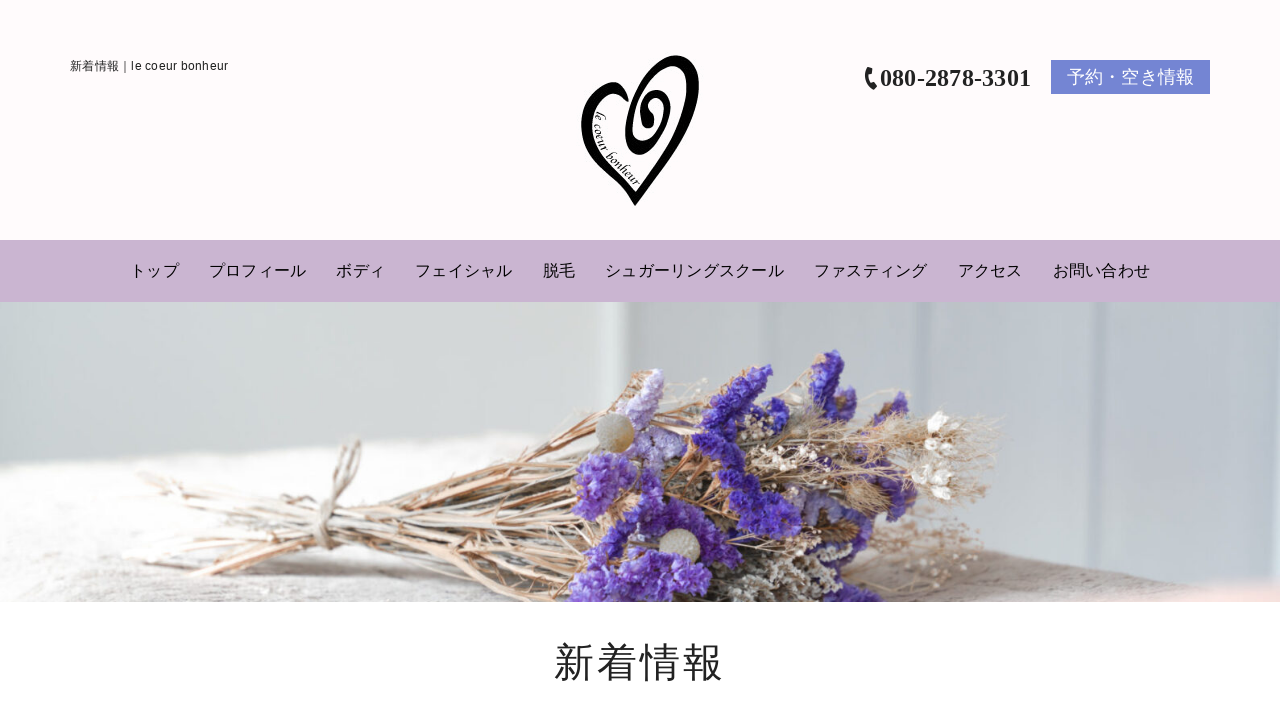

--- FILE ---
content_type: text/html; charset=UTF-8
request_url: https://lecoeurbonheur.com/news/
body_size: 10958
content:
<!DOCTYPE HTML>
<html dir="ltr" lang="ja" prefix="og: https://ogp.me/ns#">

<head>

<meta charset="UTF-8">
<meta name="viewport" content="width=device-width, initial-scale=1">
<link rel="pingback" href="https://lecoeurbonheur.com/xmlrpc.php">
<link href="https://lecoeurbonheur.com/feed/" rel="alternate" type="application/rss+xml" title="RSSフィード">
<link rel="stylesheet" href="https://use.fontawesome.com/releases/v5.13.1/css/all.css" integrity="sha384-xxzQGERXS00kBmZW/6qxqJPyxW3UR0BPsL4c8ILaIWXva5kFi7TxkIIaMiKtqV1Q" crossorigin="anonymous">

<title>新着情報 | le coeur bonheur</title>
	<style>img:is([sizes="auto" i], [sizes^="auto," i]) { contain-intrinsic-size: 3000px 1500px }</style>
	
		<!-- All in One SEO 4.8.9 - aioseo.com -->
	<meta name="robots" content="max-snippet:-1, max-image-preview:large, max-video-preview:-1" />
	<link rel="canonical" href="https://lecoeurbonheur.com/news/" />
	<meta name="generator" content="All in One SEO (AIOSEO) 4.8.9" />
		<meta property="og:locale" content="ja_JP" />
		<meta property="og:site_name" content="beautypark_beauty" />
		<meta property="og:type" content="website" />
		<meta property="og:title" content="新着情報 | le coeur bonheur" />
		<meta property="og:url" content="https://lecoeurbonheur.com/news/" />
		<meta property="og:image" content="https://lecoeurbonheur.com/wp-content/uploads/LINE_ALBUM_230720.jpg" />
		<meta property="og:image:secure_url" content="https://lecoeurbonheur.com/wp-content/uploads/LINE_ALBUM_230720.jpg" />
		<meta name="twitter:card" content="summary_large_image" />
		<meta name="twitter:title" content="新着情報 | le coeur bonheur" />
		<meta name="twitter:image" content="https://lecoeurbonheur.com/wp-content/uploads/LINE_ALBUM_230720.jpg" />
		<script type="application/ld+json" class="aioseo-schema">
			{"@context":"https:\/\/schema.org","@graph":[{"@type":"BreadcrumbList","@id":"https:\/\/lecoeurbonheur.com\/news\/#breadcrumblist","itemListElement":[{"@type":"ListItem","@id":"https:\/\/lecoeurbonheur.com#listItem","position":1,"name":"\u30db\u30fc\u30e0","item":"https:\/\/lecoeurbonheur.com","nextItem":{"@type":"ListItem","@id":"https:\/\/lecoeurbonheur.com\/news\/#listItem","name":"\u4ee5\u4e0b\u306e\u305f\u3081\u306e\u30a2\u30fc\u30ab\u30a4\u30d6 %"}},{"@type":"ListItem","@id":"https:\/\/lecoeurbonheur.com\/news\/#listItem","position":2,"name":"\u4ee5\u4e0b\u306e\u305f\u3081\u306e\u30a2\u30fc\u30ab\u30a4\u30d6 %","previousItem":{"@type":"ListItem","@id":"https:\/\/lecoeurbonheur.com#listItem","name":"\u30db\u30fc\u30e0"}}]},{"@type":"CollectionPage","@id":"https:\/\/lecoeurbonheur.com\/news\/#collectionpage","url":"https:\/\/lecoeurbonheur.com\/news\/","name":"\u65b0\u7740\u60c5\u5831 | le coeur bonheur","inLanguage":"ja","isPartOf":{"@id":"https:\/\/lecoeurbonheur.com\/#website"},"breadcrumb":{"@id":"https:\/\/lecoeurbonheur.com\/news\/#breadcrumblist"}},{"@type":"Organization","@id":"https:\/\/lecoeurbonheur.com\/#organization","name":"le coeur bonheur","description":"\u767d\u8001\u306e\u30ea\u30f3\u30d1\u30de\u30c3\u30b5\u30fc\u30b8\u30b5\u30ed\u30f3","url":"https:\/\/lecoeurbonheur.com\/"},{"@type":"WebSite","@id":"https:\/\/lecoeurbonheur.com\/#website","url":"https:\/\/lecoeurbonheur.com\/","name":"le coeur bonheur","description":"\u767d\u8001\u306e\u30ea\u30f3\u30d1\u30de\u30c3\u30b5\u30fc\u30b8\u30b5\u30ed\u30f3","inLanguage":"ja","publisher":{"@id":"https:\/\/lecoeurbonheur.com\/#organization"}}]}
		</script>
		<!-- All in One SEO -->

<link rel='dns-prefetch' href='//static.addtoany.com' />
<link rel="alternate" type="application/rss+xml" title="le coeur bonheur &raquo; 新着情報 フィード" href="https://lecoeurbonheur.com/news/feed/" />
<script type="text/javascript">
/* <![CDATA[ */
window._wpemojiSettings = {"baseUrl":"https:\/\/s.w.org\/images\/core\/emoji\/16.0.1\/72x72\/","ext":".png","svgUrl":"https:\/\/s.w.org\/images\/core\/emoji\/16.0.1\/svg\/","svgExt":".svg","source":{"concatemoji":"https:\/\/lecoeurbonheur.com\/wp-includes\/js\/wp-emoji-release.min.js?ver=cc7cf429515c42118dc52d5a7f292e90"}};
/*! This file is auto-generated */
!function(s,n){var o,i,e;function c(e){try{var t={supportTests:e,timestamp:(new Date).valueOf()};sessionStorage.setItem(o,JSON.stringify(t))}catch(e){}}function p(e,t,n){e.clearRect(0,0,e.canvas.width,e.canvas.height),e.fillText(t,0,0);var t=new Uint32Array(e.getImageData(0,0,e.canvas.width,e.canvas.height).data),a=(e.clearRect(0,0,e.canvas.width,e.canvas.height),e.fillText(n,0,0),new Uint32Array(e.getImageData(0,0,e.canvas.width,e.canvas.height).data));return t.every(function(e,t){return e===a[t]})}function u(e,t){e.clearRect(0,0,e.canvas.width,e.canvas.height),e.fillText(t,0,0);for(var n=e.getImageData(16,16,1,1),a=0;a<n.data.length;a++)if(0!==n.data[a])return!1;return!0}function f(e,t,n,a){switch(t){case"flag":return n(e,"\ud83c\udff3\ufe0f\u200d\u26a7\ufe0f","\ud83c\udff3\ufe0f\u200b\u26a7\ufe0f")?!1:!n(e,"\ud83c\udde8\ud83c\uddf6","\ud83c\udde8\u200b\ud83c\uddf6")&&!n(e,"\ud83c\udff4\udb40\udc67\udb40\udc62\udb40\udc65\udb40\udc6e\udb40\udc67\udb40\udc7f","\ud83c\udff4\u200b\udb40\udc67\u200b\udb40\udc62\u200b\udb40\udc65\u200b\udb40\udc6e\u200b\udb40\udc67\u200b\udb40\udc7f");case"emoji":return!a(e,"\ud83e\udedf")}return!1}function g(e,t,n,a){var r="undefined"!=typeof WorkerGlobalScope&&self instanceof WorkerGlobalScope?new OffscreenCanvas(300,150):s.createElement("canvas"),o=r.getContext("2d",{willReadFrequently:!0}),i=(o.textBaseline="top",o.font="600 32px Arial",{});return e.forEach(function(e){i[e]=t(o,e,n,a)}),i}function t(e){var t=s.createElement("script");t.src=e,t.defer=!0,s.head.appendChild(t)}"undefined"!=typeof Promise&&(o="wpEmojiSettingsSupports",i=["flag","emoji"],n.supports={everything:!0,everythingExceptFlag:!0},e=new Promise(function(e){s.addEventListener("DOMContentLoaded",e,{once:!0})}),new Promise(function(t){var n=function(){try{var e=JSON.parse(sessionStorage.getItem(o));if("object"==typeof e&&"number"==typeof e.timestamp&&(new Date).valueOf()<e.timestamp+604800&&"object"==typeof e.supportTests)return e.supportTests}catch(e){}return null}();if(!n){if("undefined"!=typeof Worker&&"undefined"!=typeof OffscreenCanvas&&"undefined"!=typeof URL&&URL.createObjectURL&&"undefined"!=typeof Blob)try{var e="postMessage("+g.toString()+"("+[JSON.stringify(i),f.toString(),p.toString(),u.toString()].join(",")+"));",a=new Blob([e],{type:"text/javascript"}),r=new Worker(URL.createObjectURL(a),{name:"wpTestEmojiSupports"});return void(r.onmessage=function(e){c(n=e.data),r.terminate(),t(n)})}catch(e){}c(n=g(i,f,p,u))}t(n)}).then(function(e){for(var t in e)n.supports[t]=e[t],n.supports.everything=n.supports.everything&&n.supports[t],"flag"!==t&&(n.supports.everythingExceptFlag=n.supports.everythingExceptFlag&&n.supports[t]);n.supports.everythingExceptFlag=n.supports.everythingExceptFlag&&!n.supports.flag,n.DOMReady=!1,n.readyCallback=function(){n.DOMReady=!0}}).then(function(){return e}).then(function(){var e;n.supports.everything||(n.readyCallback(),(e=n.source||{}).concatemoji?t(e.concatemoji):e.wpemoji&&e.twemoji&&(t(e.twemoji),t(e.wpemoji)))}))}((window,document),window._wpemojiSettings);
/* ]]> */
</script>
<link rel='stylesheet' id='reset.css-css' href='https://lecoeurbonheur.com/wp-content/themes/beauty-0yen-tpl-a/css/reset.css?ver=cc7cf429515c42118dc52d5a7f292e90' type='text/css' media='all' />
<link rel='stylesheet' id='bootstrap-custom.css-css' href='https://lecoeurbonheur.com/wp-content/themes/beauty-0yen-tpl-a/css/bootstrap-custom.css?ver=cc7cf429515c42118dc52d5a7f292e90' type='text/css' media='all' />
<link rel='stylesheet' id='module.css-css' href='https://lecoeurbonheur.com/wp-content/themes/beauty-0yen-tpl-a/css/module.css?ver=cc7cf429515c42118dc52d5a7f292e90' type='text/css' media='all' />
<link rel='stylesheet' id='os-animation.min.css-css' href='https://lecoeurbonheur.com/wp-content/themes/beauty-0yen-tpl-a/vendor/os-animation/os-animation.min.css?ver=cc7cf429515c42118dc52d5a7f292e90' type='text/css' media='all' />
<style id='wp-emoji-styles-inline-css' type='text/css'>

	img.wp-smiley, img.emoji {
		display: inline !important;
		border: none !important;
		box-shadow: none !important;
		height: 1em !important;
		width: 1em !important;
		margin: 0 0.07em !important;
		vertical-align: -0.1em !important;
		background: none !important;
		padding: 0 !important;
	}
</style>
<link rel='stylesheet' id='wp-block-library-css' href='https://lecoeurbonheur.com/wp-includes/css/dist/block-library/style.min.css?ver=cc7cf429515c42118dc52d5a7f292e90' type='text/css' media='all' />
<style id='classic-theme-styles-inline-css' type='text/css'>
/*! This file is auto-generated */
.wp-block-button__link{color:#fff;background-color:#32373c;border-radius:9999px;box-shadow:none;text-decoration:none;padding:calc(.667em + 2px) calc(1.333em + 2px);font-size:1.125em}.wp-block-file__button{background:#32373c;color:#fff;text-decoration:none}
</style>
<style id='global-styles-inline-css' type='text/css'>
:root{--wp--preset--aspect-ratio--square: 1;--wp--preset--aspect-ratio--4-3: 4/3;--wp--preset--aspect-ratio--3-4: 3/4;--wp--preset--aspect-ratio--3-2: 3/2;--wp--preset--aspect-ratio--2-3: 2/3;--wp--preset--aspect-ratio--16-9: 16/9;--wp--preset--aspect-ratio--9-16: 9/16;--wp--preset--color--black: #000000;--wp--preset--color--cyan-bluish-gray: #abb8c3;--wp--preset--color--white: #ffffff;--wp--preset--color--pale-pink: #f78da7;--wp--preset--color--vivid-red: #cf2e2e;--wp--preset--color--luminous-vivid-orange: #ff6900;--wp--preset--color--luminous-vivid-amber: #fcb900;--wp--preset--color--light-green-cyan: #7bdcb5;--wp--preset--color--vivid-green-cyan: #00d084;--wp--preset--color--pale-cyan-blue: #8ed1fc;--wp--preset--color--vivid-cyan-blue: #0693e3;--wp--preset--color--vivid-purple: #9b51e0;--wp--preset--gradient--vivid-cyan-blue-to-vivid-purple: linear-gradient(135deg,rgba(6,147,227,1) 0%,rgb(155,81,224) 100%);--wp--preset--gradient--light-green-cyan-to-vivid-green-cyan: linear-gradient(135deg,rgb(122,220,180) 0%,rgb(0,208,130) 100%);--wp--preset--gradient--luminous-vivid-amber-to-luminous-vivid-orange: linear-gradient(135deg,rgba(252,185,0,1) 0%,rgba(255,105,0,1) 100%);--wp--preset--gradient--luminous-vivid-orange-to-vivid-red: linear-gradient(135deg,rgba(255,105,0,1) 0%,rgb(207,46,46) 100%);--wp--preset--gradient--very-light-gray-to-cyan-bluish-gray: linear-gradient(135deg,rgb(238,238,238) 0%,rgb(169,184,195) 100%);--wp--preset--gradient--cool-to-warm-spectrum: linear-gradient(135deg,rgb(74,234,220) 0%,rgb(151,120,209) 20%,rgb(207,42,186) 40%,rgb(238,44,130) 60%,rgb(251,105,98) 80%,rgb(254,248,76) 100%);--wp--preset--gradient--blush-light-purple: linear-gradient(135deg,rgb(255,206,236) 0%,rgb(152,150,240) 100%);--wp--preset--gradient--blush-bordeaux: linear-gradient(135deg,rgb(254,205,165) 0%,rgb(254,45,45) 50%,rgb(107,0,62) 100%);--wp--preset--gradient--luminous-dusk: linear-gradient(135deg,rgb(255,203,112) 0%,rgb(199,81,192) 50%,rgb(65,88,208) 100%);--wp--preset--gradient--pale-ocean: linear-gradient(135deg,rgb(255,245,203) 0%,rgb(182,227,212) 50%,rgb(51,167,181) 100%);--wp--preset--gradient--electric-grass: linear-gradient(135deg,rgb(202,248,128) 0%,rgb(113,206,126) 100%);--wp--preset--gradient--midnight: linear-gradient(135deg,rgb(2,3,129) 0%,rgb(40,116,252) 100%);--wp--preset--font-size--small: 13px;--wp--preset--font-size--medium: 20px;--wp--preset--font-size--large: 36px;--wp--preset--font-size--x-large: 42px;--wp--preset--spacing--20: 0.44rem;--wp--preset--spacing--30: 0.67rem;--wp--preset--spacing--40: 1rem;--wp--preset--spacing--50: 1.5rem;--wp--preset--spacing--60: 2.25rem;--wp--preset--spacing--70: 3.38rem;--wp--preset--spacing--80: 5.06rem;--wp--preset--shadow--natural: 6px 6px 9px rgba(0, 0, 0, 0.2);--wp--preset--shadow--deep: 12px 12px 50px rgba(0, 0, 0, 0.4);--wp--preset--shadow--sharp: 6px 6px 0px rgba(0, 0, 0, 0.2);--wp--preset--shadow--outlined: 6px 6px 0px -3px rgba(255, 255, 255, 1), 6px 6px rgba(0, 0, 0, 1);--wp--preset--shadow--crisp: 6px 6px 0px rgba(0, 0, 0, 1);}:where(.is-layout-flex){gap: 0.5em;}:where(.is-layout-grid){gap: 0.5em;}body .is-layout-flex{display: flex;}.is-layout-flex{flex-wrap: wrap;align-items: center;}.is-layout-flex > :is(*, div){margin: 0;}body .is-layout-grid{display: grid;}.is-layout-grid > :is(*, div){margin: 0;}:where(.wp-block-columns.is-layout-flex){gap: 2em;}:where(.wp-block-columns.is-layout-grid){gap: 2em;}:where(.wp-block-post-template.is-layout-flex){gap: 1.25em;}:where(.wp-block-post-template.is-layout-grid){gap: 1.25em;}.has-black-color{color: var(--wp--preset--color--black) !important;}.has-cyan-bluish-gray-color{color: var(--wp--preset--color--cyan-bluish-gray) !important;}.has-white-color{color: var(--wp--preset--color--white) !important;}.has-pale-pink-color{color: var(--wp--preset--color--pale-pink) !important;}.has-vivid-red-color{color: var(--wp--preset--color--vivid-red) !important;}.has-luminous-vivid-orange-color{color: var(--wp--preset--color--luminous-vivid-orange) !important;}.has-luminous-vivid-amber-color{color: var(--wp--preset--color--luminous-vivid-amber) !important;}.has-light-green-cyan-color{color: var(--wp--preset--color--light-green-cyan) !important;}.has-vivid-green-cyan-color{color: var(--wp--preset--color--vivid-green-cyan) !important;}.has-pale-cyan-blue-color{color: var(--wp--preset--color--pale-cyan-blue) !important;}.has-vivid-cyan-blue-color{color: var(--wp--preset--color--vivid-cyan-blue) !important;}.has-vivid-purple-color{color: var(--wp--preset--color--vivid-purple) !important;}.has-black-background-color{background-color: var(--wp--preset--color--black) !important;}.has-cyan-bluish-gray-background-color{background-color: var(--wp--preset--color--cyan-bluish-gray) !important;}.has-white-background-color{background-color: var(--wp--preset--color--white) !important;}.has-pale-pink-background-color{background-color: var(--wp--preset--color--pale-pink) !important;}.has-vivid-red-background-color{background-color: var(--wp--preset--color--vivid-red) !important;}.has-luminous-vivid-orange-background-color{background-color: var(--wp--preset--color--luminous-vivid-orange) !important;}.has-luminous-vivid-amber-background-color{background-color: var(--wp--preset--color--luminous-vivid-amber) !important;}.has-light-green-cyan-background-color{background-color: var(--wp--preset--color--light-green-cyan) !important;}.has-vivid-green-cyan-background-color{background-color: var(--wp--preset--color--vivid-green-cyan) !important;}.has-pale-cyan-blue-background-color{background-color: var(--wp--preset--color--pale-cyan-blue) !important;}.has-vivid-cyan-blue-background-color{background-color: var(--wp--preset--color--vivid-cyan-blue) !important;}.has-vivid-purple-background-color{background-color: var(--wp--preset--color--vivid-purple) !important;}.has-black-border-color{border-color: var(--wp--preset--color--black) !important;}.has-cyan-bluish-gray-border-color{border-color: var(--wp--preset--color--cyan-bluish-gray) !important;}.has-white-border-color{border-color: var(--wp--preset--color--white) !important;}.has-pale-pink-border-color{border-color: var(--wp--preset--color--pale-pink) !important;}.has-vivid-red-border-color{border-color: var(--wp--preset--color--vivid-red) !important;}.has-luminous-vivid-orange-border-color{border-color: var(--wp--preset--color--luminous-vivid-orange) !important;}.has-luminous-vivid-amber-border-color{border-color: var(--wp--preset--color--luminous-vivid-amber) !important;}.has-light-green-cyan-border-color{border-color: var(--wp--preset--color--light-green-cyan) !important;}.has-vivid-green-cyan-border-color{border-color: var(--wp--preset--color--vivid-green-cyan) !important;}.has-pale-cyan-blue-border-color{border-color: var(--wp--preset--color--pale-cyan-blue) !important;}.has-vivid-cyan-blue-border-color{border-color: var(--wp--preset--color--vivid-cyan-blue) !important;}.has-vivid-purple-border-color{border-color: var(--wp--preset--color--vivid-purple) !important;}.has-vivid-cyan-blue-to-vivid-purple-gradient-background{background: var(--wp--preset--gradient--vivid-cyan-blue-to-vivid-purple) !important;}.has-light-green-cyan-to-vivid-green-cyan-gradient-background{background: var(--wp--preset--gradient--light-green-cyan-to-vivid-green-cyan) !important;}.has-luminous-vivid-amber-to-luminous-vivid-orange-gradient-background{background: var(--wp--preset--gradient--luminous-vivid-amber-to-luminous-vivid-orange) !important;}.has-luminous-vivid-orange-to-vivid-red-gradient-background{background: var(--wp--preset--gradient--luminous-vivid-orange-to-vivid-red) !important;}.has-very-light-gray-to-cyan-bluish-gray-gradient-background{background: var(--wp--preset--gradient--very-light-gray-to-cyan-bluish-gray) !important;}.has-cool-to-warm-spectrum-gradient-background{background: var(--wp--preset--gradient--cool-to-warm-spectrum) !important;}.has-blush-light-purple-gradient-background{background: var(--wp--preset--gradient--blush-light-purple) !important;}.has-blush-bordeaux-gradient-background{background: var(--wp--preset--gradient--blush-bordeaux) !important;}.has-luminous-dusk-gradient-background{background: var(--wp--preset--gradient--luminous-dusk) !important;}.has-pale-ocean-gradient-background{background: var(--wp--preset--gradient--pale-ocean) !important;}.has-electric-grass-gradient-background{background: var(--wp--preset--gradient--electric-grass) !important;}.has-midnight-gradient-background{background: var(--wp--preset--gradient--midnight) !important;}.has-small-font-size{font-size: var(--wp--preset--font-size--small) !important;}.has-medium-font-size{font-size: var(--wp--preset--font-size--medium) !important;}.has-large-font-size{font-size: var(--wp--preset--font-size--large) !important;}.has-x-large-font-size{font-size: var(--wp--preset--font-size--x-large) !important;}
:where(.wp-block-post-template.is-layout-flex){gap: 1.25em;}:where(.wp-block-post-template.is-layout-grid){gap: 1.25em;}
:where(.wp-block-columns.is-layout-flex){gap: 2em;}:where(.wp-block-columns.is-layout-grid){gap: 2em;}
:root :where(.wp-block-pullquote){font-size: 1.5em;line-height: 1.6;}
</style>
<link rel='stylesheet' id='mainframe-css' href='https://lecoeurbonheur.com/wp-content/themes/beauty-0yen-tpl-a/common/css/mainframe-a.css?ver=cc7cf429515c42118dc52d5a7f292e90' type='text/css' media='all' />
<link rel='stylesheet' id='blocks-css' href='https://lecoeurbonheur.com/wp-content/themes/beauty-0yen-tpl-a/common/css/blocks-a.css?ver=cc7cf429515c42118dc52d5a7f292e90' type='text/css' media='all' />
<link rel='stylesheet' id='color-main-css' href='https://lecoeurbonheur.com/wp-content/themes/beauty-0yen-tpl-a/common/css/color-main.css?ver=cc7cf429515c42118dc52d5a7f292e90' type='text/css' media='all' />
<link rel='stylesheet' id='css-post-archive-news-css' href='https://lecoeurbonheur.com/wp-content/themes/beauty-0yen-tpl-a/common/css-page/sub-news-1.css?ver=cc7cf429515c42118dc52d5a7f292e90' type='text/css' media='all' />
<link rel='stylesheet' id='fontello-css' href='https://lecoeurbonheur.com/wp-content/themes/beauty-0yen-tpl-a/fonts/fontello-custom/css/fontello.css?ver=cc7cf429515c42118dc52d5a7f292e90' type='text/css' media='all' />
<link rel='stylesheet' id='os-blog-css' href='https://lecoeurbonheur.com/wp-content/themes/beauty-0yen-tpl-a/css/blog.css?ver=cc7cf429515c42118dc52d5a7f292e90' type='text/css' media='all' />
<link rel='stylesheet' id='cpt-news-css' href='https://lecoeurbonheur.com/wp-content/themes/beauty-0yen-tpl-a/css/post-type/news.css?ver=cc7cf429515c42118dc52d5a7f292e90' type='text/css' media='all' />
<link rel='stylesheet' id='os-style-css' href='https://lecoeurbonheur.com/wp-content/themes/beauty-0yen-tpl-a/style.css?ver=cc7cf429515c42118dc52d5a7f292e90' type='text/css' media='all' />
<link rel='stylesheet' id='fancybox-css' href='https://lecoeurbonheur.com/wp-content/plugins/easy-fancybox/fancybox/1.5.4/jquery.fancybox.min.css?ver=cc7cf429515c42118dc52d5a7f292e90' type='text/css' media='screen' />
<link rel='stylesheet' id='wp-pagenavi-css' href='https://lecoeurbonheur.com/wp-content/plugins/wp-pagenavi/pagenavi-css.css?ver=2.70' type='text/css' media='all' />
<link rel='stylesheet' id='addtoany-css' href='https://lecoeurbonheur.com/wp-content/plugins/add-to-any/addtoany.min.css?ver=1.16' type='text/css' media='all' />
<script type="text/javascript" src="https://lecoeurbonheur.com/wp-includes/js/jquery/jquery.min.js?ver=3.7.1" id="jquery-core-js"></script>
<script type="text/javascript" src="https://lecoeurbonheur.com/wp-includes/js/jquery/jquery-migrate.min.js?ver=3.4.1" id="jquery-migrate-js"></script>
<script type="text/javascript" id="addtoany-core-js-before">
/* <![CDATA[ */
window.a2a_config=window.a2a_config||{};a2a_config.callbacks=[];a2a_config.overlays=[];a2a_config.templates={};a2a_localize = {
	Share: "共有",
	Save: "ブックマーク",
	Subscribe: "購読",
	Email: "メール",
	Bookmark: "ブックマーク",
	ShowAll: "すべて表示する",
	ShowLess: "小さく表示する",
	FindServices: "サービスを探す",
	FindAnyServiceToAddTo: "追加するサービスを今すぐ探す",
	PoweredBy: "Powered by",
	ShareViaEmail: "メールでシェアする",
	SubscribeViaEmail: "メールで購読する",
	BookmarkInYourBrowser: "ブラウザにブックマーク",
	BookmarkInstructions: "このページをブックマークするには、 Ctrl+D または \u2318+D を押下。",
	AddToYourFavorites: "お気に入りに追加",
	SendFromWebOrProgram: "任意のメールアドレスまたはメールプログラムから送信",
	EmailProgram: "メールプログラム",
	More: "詳細&#8230;",
	ThanksForSharing: "共有ありがとうございます !",
	ThanksForFollowing: "フォローありがとうございます !"
};
/* ]]> */
</script>
<script type="text/javascript" defer src="https://static.addtoany.com/menu/page.js" id="addtoany-core-js"></script>
<script type="text/javascript" defer src="https://lecoeurbonheur.com/wp-content/plugins/add-to-any/addtoany.min.js?ver=1.1" id="addtoany-jquery-js"></script>
<link rel="https://api.w.org/" href="https://lecoeurbonheur.com/wp-json/" /><link rel="EditURI" type="application/rsd+xml" title="RSD" href="https://lecoeurbonheur.com/xmlrpc.php?rsd" />

<style>.header128-logo img { max-width: 500px; }</style>      <style>
    @media (min-width: 1000px) {
      .sv-img-wrapper2 {
        height: 300px;
        background-color:rgba(0, 0, 0,1);
      }
      .sv-img-wrapper {
        height: 100%;
        background-size: cover;
        background-position: center;
        margin: auto;
      }
    }
    @media (max-width: 1000px) {
      .sv-img-wrapper2 {
        height: 300px;
      }
      .sv-img-wrapper {
        height: 100%;
        background-size: cover;
        background-position: center;
        margin: auto;
      }
    }
    @media (max-width: 767px) {
      .sv-img-wrapper2 {
        height: 200px;
      }
    }
    </style>
  <style></style><style>/* 例: .classname { color: red; } */
</style><style>.footerbtn__btn-link { 
          background: linear-gradient(
            -90deg, 
            rgba(142,190,188, 1.0), 
            rgba(142,190,188, 0.7)
          ) !important;
        }.footerbtn__btn-link { 
          background: -webkit-linear-gradient(
            -90deg, 
            rgba(142,190,188, 1.0), 
            rgba(142,190,188, 0.7)
          ) !important;
        }</style><style>.footerbtn__btn-link { color: #ffffff !important; }</style><style>header.header128 { background-color : #fffbfc !important; }@media (min-width: 992px){ .common-color-navi { background-color : #cab5d1 !important; }}.footer-inner { background-color : #dbe3e2 !important; }.common-button { background-color : #7485d3 !important; }</style><style>@media (min-width: 992px){ .headernav li a { color: #000000 !important; }}</style><link rel="icon" href="/wp-content/uploads/cropped-dfdcbdaac827fc824e3487a0b451e5d7-32x32.png" sizes="32x32" />
<link rel="icon" href="/wp-content/uploads/cropped-dfdcbdaac827fc824e3487a0b451e5d7-192x192.png" sizes="192x192" />
<link rel="apple-touch-icon" href="/wp-content/uploads/cropped-dfdcbdaac827fc824e3487a0b451e5d7-180x180.png" />
<meta name="msapplication-TileImage" content="/wp-content/uploads/cropped-dfdcbdaac827fc824e3487a0b451e5d7-270x270.png" />
		<style type="text/css" id="wp-custom-css">
			body.maincolor-color-navy .common-pagebody-bg{
	background-color:#e9eeee;
}
.header128-logo{
mix-blend-mode: darken;
}
.flogo{
mix-blend-mode:darken;
}

@media (max-width: 767px) {
.contact-button{
font-size:16px;
}
	
	.contact-form a{
		font-size:16px;
	}
}		</style>
		
</head>

<body class="margin__normal maincolor-color-navy">
  <div id="fb-root"></div>
  <script>(function(d, s, id) {
    var js, fjs = d.getElementsByTagName(s)[0];
    if (d.getElementById(id)) return;
    js = d.createElement(s); js.id = id;
    js.src = "//connect.facebook.net/ja_JP/sdk.js#xfbml=1&version=v2.9";
    fjs.parentNode.insertBefore(js, fjs);
  }(document, 'script', 'facebook-jssdk'));</script>
  <!-- ↑ここより上は上書きせずに残しておきます -->
  <!-- ↓ここより下にヘッダーセットなどのコードが入ります -->

  
<!-- header128 ======================================-->
<header class="header128">
  <div class="container-fluid">
    <div class="header128-inner">
      <h1 class="header128-h1">
                  新着情報｜le coeur bonheur              </h1>
      <div class="header128-logo"><a href="https://lecoeurbonheur.com/"><img src="/wp-content/uploads/newlogo0331_160.jpg" alt="le coeur bonheur"></a></div>      <div class="header128-contacts"><a href="tel:08028783301" class="header128-tel family-arial"><span class="header128-tel-text"><i class="fas fa-phone"></i><span class="number">080-2878-3301</span></span></a><a class="common-button header128-mail header-mail-wrapper-pc" href="http://b.hpr.jp/kr/hp/H000652591" target="_blank><span class="header128-mail-text"><span class="mailtext">予約・空き情報</span></span></a></div>    </div>
  </div>
</header>
    <!-- nav128 ======================================-->

  <div class="nav128-placeholder"></div>

  <nav class="nav128 common-color-navi" role="menubar">
    <div class="container-fluid">
      <!-- ハンバーガーメニュー -->
      <div class="nav128-hamburger">
        <button class="hamburger128 hamburger128-spin" type="button">
          <span class="hamburger128-box">
            <span class="hamburger128-box-inner"></span>
          </span>
        </button>
        <span class="nav128-hamburger-text">MENU</span>
      </div>
      <ul id="menu-%e3%82%b0%e3%83%ad%e3%83%bc%e3%83%90%e3%83%ab%e3%83%8a%e3%83%93%e3%82%b2%e3%83%bc%e3%82%b7%e3%83%a7%e3%83%b3" class="headernav"><li id="menu-item-324" class="menu-item menu-item-type-post_type menu-item-object-page menu-item-home menu-item-324"><a href="https://lecoeurbonheur.com/">トップ</a></li>
<li id="menu-item-576" class="menu-item menu-item-type-post_type menu-item-object-page menu-item-576"><a href="https://lecoeurbonheur.com/profile/">プロフィール</a></li>
<li id="menu-item-710" class="menu-item menu-item-type-post_type menu-item-object-page menu-item-710"><a href="https://lecoeurbonheur.com/body/">ボディ</a></li>
<li id="menu-item-1234" class="menu-item menu-item-type-post_type menu-item-object-page menu-item-1234"><a href="https://lecoeurbonheur.com/facial/">フェイシャル</a></li>
<li id="menu-item-1206" class="menu-item menu-item-type-post_type menu-item-object-page menu-item-1206"><a href="https://lecoeurbonheur.com/hairloss/">脱毛</a></li>
<li id="menu-item-1205" class="menu-item menu-item-type-post_type menu-item-object-page menu-item-1205"><a href="https://lecoeurbonheur.com/menu-school/">シュガーリングスクール</a></li>
<li id="menu-item-1301" class="menu-item menu-item-type-post_type menu-item-object-page menu-item-1301"><a href="https://lecoeurbonheur.com/skin-fasting/">ファスティング</a></li>
<li id="menu-item-745" class="menu-item menu-item-type-post_type menu-item-object-page menu-item-745"><a href="https://lecoeurbonheur.com/access/">アクセス</a></li>
<li id="menu-item-330" class="menu-item menu-item-type-post_type menu-item-object-page menu-item-330"><a href="https://lecoeurbonheur.com/reserve/">お問い合わせ</a></li>
</ul>      <div class="nav128-overlay"></div>
    </div>
  </nav>
  



  

  <div class="sv-img-wrapper2"><div class="sv-img-wrapper" style="background-image:url(/wp-content/uploads/DSC09711-scaled.jpg)"></div></div>


    <div class="container-fluid breadcrumbs-box oS-fadeIn">
    <div class="breadcrumbs" vocab="http://schema.org/" typeof="BreadcrumbList">
      <!-- Breadcrumb NavXT 7.4.1 -->
<span property="itemListElement" typeof="ListItem"><a property="item" typeof="WebPage" title="Homeへ移動" href="https://lecoeurbonheur.com" class="home"><span property="name">Home</span></a><meta property="position" content="1"></span> &gt; <span property="itemListElement" typeof="ListItem"><span property="name">新着情報</span><meta property="position" content="2"></span>    </div>
  </div>
  
  

<main>
  <div class="container"> 
    <h2 class="mainttl">新着情報</h2>
    <div class="marginset__top--pagebody">

			<div class="col-md-9 oS-slideUp">
	      
<!-- post001 -->
<!--==================================================-->

<div class="post001">
<div class="container-fluid">
<div class="post001-inner">

          <p>記事の投稿がありません。</p>
              </div>
    </div>
  </div>
	    </div>
	    <aside class="col-md-3 oS-slideUp">
	    	
<!-- ↓↓ ここにサイドバーのソースを貼り付けてください ↓↓ -->
<!-- <aside class="col-md-3 oS-slideUp"> -->
<div class="widget">
  <h2 class="mainttl">最近の投稿</h2>
  <ul>
     
              </ul>
  </div>

  <div class="widget">
    <h2 class="mainttl">カテゴリー</h2>
    <ul> 
      <li class="cat-item-none">カテゴリーなし</li> 
    </ul>
  </div>

  <div class="widget">
    <h2 class="mainttl">アーカイブ</h2>
    <ul>
          </ul>
  </div>
<!-- </aside> -->
<!-- ↑↑ ここにサイドバーのソースを貼り付けてください ↑↑ -->	    </aside>

		</div><!--.row-->
	</div><!-- .container -->
</main>
<!-- ↓↓ ここにフッターのソースを貼り付けてください ↓↓ -->
<footer class="margintop marginset__top--footer">
  <div class="footer-inner">
    <div class="flogo mb-30"><a href="https://lecoeurbonheur.com/"><img src="/wp-content/uploads/newlogo0331_160.jpg" alt="le coeur bonheur"></a></div>    <div class="faddress mb-30">
      <ul>
        <li>le coeur bonheur（ルクール ボヌール）</li><li>〒 059-0921</li><li>北海道白老郡白老町石山26-34</li><li>TEL <a href="tel:08028783301">080-2878-3301</a></li><li>営業時間　9:00~17:30</li><li>定休日　	日曜・祝日</li>      </ul>
    </div>
    <div class="footer-sns-box"><ul><li><a href="https://www.instagram.com/lecoeulbonheur/" target="_blank"><img src="https://lecoeurbonheur.com/wp-content/themes/beauty-0yen-tpl-a/images/common/instagram-icon.png" alt="Facebook"></a></li></ul></div>  </div>


  <div class="copyright">
    <div class="container-fluid">
      <div class="row">
        <div class="col-md-12">
          <div class="footer139-body">
            <ul id="menu-%e3%83%95%e3%83%83%e3%82%bf%e3%83%bc%e3%83%8a%e3%83%93%e3%82%b2%e3%83%bc%e3%82%b7%e3%83%a7%e3%83%b3" class="footernav"><li id="menu-item-337" class="menu-item menu-item-type-post_type menu-item-object-page menu-item-privacy-policy menu-item-337"><a rel="privacy-policy" href="https://lecoeurbonheur.com/privacy/">プライバシーポリシー</a></li>
<li id="menu-item-338" class="menu-item menu-item-type-post_type menu-item-object-page menu-item-338"><a href="https://lecoeurbonheur.com/sitemap/">サイトマップ</a></li>
</ul>            <small class="footer139-copyright">© 2021 le coeur bonheur</small>          </div>
        </div>
      </div>
    </div>

  </div>
  <button class="pagetop170" style="display: inline-block;">
    <i class="fontello-1-arrow1-w0-up"></i>
    <span class="pagetop170-text">PAGE TOP</span>
  </button>

   

</footer><!-- .footer -->
<!-- ↑↑ ここにサイドバーのソースを貼り付けてください ↑↑ -->
<script type="text/javascript">
/*
 * BEGIN TO WRITE CODE FROM HERE.
 * HTMLを最後まで読み終わってから実行する処理
 */
 jQuery(function($) {


 });
</script>

<div id="Footer-button-1" class="footerbtn ">
  <div class="footerbtn__btn footerbtn__btn--left">
    <a href="tel:08028783301" class="footerbtn__btn-link">
              <span class="footerbtn__btn-link-icon">
          <span>
            <i class="fas fa-phone-volume"></i>          </span>
        </span>
            <span class="footerbtn__btn-link-text" style='font-family: "游明朝", YuMincho, "ヒラギノ明朝 ProN W3", "Hiragino Mincho ProN", "HG明朝E", "ＭＳ Ｐ明朝", "ＭＳ 明朝", serif'>
        080-2878-3301	      </span>
    </a>
  </div>
  <div class="footerbtn__btn footerbtn__btn--right">
    <a href="http://b.hpr.jp/kr/hp/H000652591" class="footerbtn__btn-link" target="_blank">
              <span class="footerbtn__btn-link-icon">
          <span>
            <i class="far fa-calendar-alt"></i>          </span>
        </span>
            <span class="footerbtn__btn-link-text" style='font-family: "游明朝", YuMincho, "ヒラギノ明朝 ProN W3", "Hiragino Mincho ProN", "HG明朝E", "ＭＳ Ｐ明朝", "ＭＳ 明朝", serif'>
        予約・空き情報      </span>
    </a>
  </div>
</div>
<script type="speculationrules">
{"prefetch":[{"source":"document","where":{"and":[{"href_matches":"\/*"},{"not":{"href_matches":["\/wp-*.php","\/wp-admin\/*","\/wp-content\/uploads\/*","\/wp-content\/*","\/wp-content\/plugins\/*","\/wp-content\/themes\/beauty-0yen-tpl-a\/*","\/wp-content\/themes\/os-wp-theme\/*","\/*\\?(.+)"]}},{"not":{"selector_matches":"a[rel~=\"nofollow\"]"}},{"not":{"selector_matches":".no-prefetch, .no-prefetch a"}}]},"eagerness":"conservative"}]}
</script>
<script type="text/javascript" src="https://lecoeurbonheur.com/wp-content/themes/beauty-0yen-tpl-a/vendor/jquery.easing/jquery.easing.min.js?ver=cc7cf429515c42118dc52d5a7f292e90" id="jquery_easing_js-js"></script>
<script type="text/javascript" src="https://lecoeurbonheur.com/wp-content/themes/beauty-0yen-tpl-a/vendor/jquery-match-height/jquery.matchHeight-min.js?ver=cc7cf429515c42118dc52d5a7f292e90" id="jquery_matchHeight_js-js"></script>
<script type="text/javascript" src="https://lecoeurbonheur.com/wp-content/themes/beauty-0yen-tpl-a/js/module.js?ver=cc7cf429515c42118dc52d5a7f292e90" id="module_js-js"></script>
<script type="text/javascript" src="https://lecoeurbonheur.com/wp-content/themes/beauty-0yen-tpl-a/vendor/os-animation/os-animation.min.js?ver=cc7cf429515c42118dc52d5a7f292e90" id="os_animation_js-js"></script>
<script type="text/javascript" src="https://lecoeurbonheur.com/wp-includes/js/jquery/ui/core.min.js?ver=1.13.3" id="jquery-ui-core-js"></script>
<script type="text/javascript" src="https://lecoeurbonheur.com/wp-includes/js/jquery/ui/mouse.min.js?ver=1.13.3" id="jquery-ui-mouse-js"></script>
<script type="text/javascript" src="https://lecoeurbonheur.com/wp-includes/js/jquery/ui/draggable.min.js?ver=1.13.3" id="jquery-ui-draggable-js"></script>
<script type="text/javascript" src="https://lecoeurbonheur.com/wp-content/themes/beauty-0yen-tpl-a/common/js/theme-common.js?ver=cc7cf429515c42118dc52d5a7f292e90" id="theme-common-js"></script>
<script type="text/javascript" src="https://lecoeurbonheur.com/wp-content/themes/beauty-0yen-tpl-a/common/js/navigation-1.js?ver=cc7cf429515c42118dc52d5a7f292e90" id="navigation-1-js"></script>
<script type="text/javascript" src="https://lecoeurbonheur.com/wp-content/themes/beauty-0yen-tpl-a/common/js/footer-btn-1.js?ver=cc7cf429515c42118dc52d5a7f292e90" id="footer-btn-1-js"></script>
<script type="text/javascript" src="https://lecoeurbonheur.com/wp-content/themes/beauty-0yen-tpl-a/js/blog.js?ver=cc7cf429515c42118dc52d5a7f292e90" id="os-blog-js"></script>
<script type="text/javascript" src="https://lecoeurbonheur.com/wp-content/themes/beauty-0yen-tpl-a/js/post-type/news.js?ver=1.0" id="cpt-news-js"></script>
<script type="text/javascript" src="https://lecoeurbonheur.com/wp-content/plugins/easy-fancybox/vendor/purify.min.js?ver=cc7cf429515c42118dc52d5a7f292e90" id="fancybox-purify-js"></script>
<script type="text/javascript" id="jquery-fancybox-js-extra">
/* <![CDATA[ */
var efb_i18n = {"close":"Close","next":"Next","prev":"Previous","startSlideshow":"Start slideshow","toggleSize":"Toggle size"};
/* ]]> */
</script>
<script type="text/javascript" src="https://lecoeurbonheur.com/wp-content/plugins/easy-fancybox/fancybox/1.5.4/jquery.fancybox.min.js?ver=cc7cf429515c42118dc52d5a7f292e90" id="jquery-fancybox-js"></script>
<script type="text/javascript" id="jquery-fancybox-js-after">
/* <![CDATA[ */
var fb_timeout, fb_opts={'autoScale':true,'showCloseButton':true,'margin':20,'pixelRatio':'false','centerOnScroll':true,'enableEscapeButton':true,'overlayShow':true,'hideOnOverlayClick':true,'minViewportWidth':320,'minVpHeight':320,'disableCoreLightbox':'true','enableBlockControls':'true','fancybox_openBlockControls':'true' };
if(typeof easy_fancybox_handler==='undefined'){
var easy_fancybox_handler=function(){
jQuery([".nolightbox","a.wp-block-file__button","a.pin-it-button","a[href*='pinterest.com\/pin\/create']","a[href*='facebook.com\/share']","a[href*='twitter.com\/share']"].join(',')).addClass('nofancybox');
jQuery('a.fancybox-close').on('click',function(e){e.preventDefault();jQuery.fancybox.close()});
/* IMG */
						var unlinkedImageBlocks=jQuery(".wp-block-image > img:not(.nofancybox,figure.nofancybox>img)");
						unlinkedImageBlocks.wrap(function() {
							var href = jQuery( this ).attr( "src" );
							return "<a href='" + href + "'></a>";
						});
var fb_IMG_select=jQuery('a[href*=".jpg" i]:not(.nofancybox,li.nofancybox>a,figure.nofancybox>a),area[href*=".jpg" i]:not(.nofancybox),a[href*=".jpeg" i]:not(.nofancybox,li.nofancybox>a,figure.nofancybox>a),area[href*=".jpeg" i]:not(.nofancybox),a[href*=".png" i]:not(.nofancybox,li.nofancybox>a,figure.nofancybox>a),area[href*=".png" i]:not(.nofancybox),a[href*=".webp" i]:not(.nofancybox,li.nofancybox>a,figure.nofancybox>a),area[href*=".webp" i]:not(.nofancybox)');
fb_IMG_select.addClass('fancybox image');
var fb_IMG_sections=jQuery('.gallery,.wp-block-gallery,.tiled-gallery,.wp-block-jetpack-tiled-gallery,.ngg-galleryoverview,.ngg-imagebrowser,.nextgen_pro_blog_gallery,.nextgen_pro_film,.nextgen_pro_horizontal_filmstrip,.ngg-pro-masonry-wrapper,.ngg-pro-mosaic-container,.nextgen_pro_sidescroll,.nextgen_pro_slideshow,.nextgen_pro_thumbnail_grid,.tiled-gallery');
fb_IMG_sections.each(function(){jQuery(this).find(fb_IMG_select).attr('rel','gallery-'+fb_IMG_sections.index(this));});
jQuery('a.fancybox,area.fancybox,.fancybox>a').each(function(){jQuery(this).fancybox(jQuery.extend(true,{},fb_opts,{'transition':'elastic','easingIn':'easeOutBack','easingOut':'easeInBack','opacity':false,'hideOnContentClick':false,'titleShow':true,'titlePosition':'over','titleFromAlt':true,'showNavArrows':true,'enableKeyboardNav':true,'cyclic':false,'mouseWheel':'true'}))});
/* Inline */
jQuery('a.fancybox-inline,area.fancybox-inline,.fancybox-inline>a').each(function(){jQuery(this).fancybox(jQuery.extend(true,{},fb_opts,{'type':'inline','autoDimensions':true,'scrolling':'no','easingIn':'easeOutBack','easingOut':'easeInBack','opacity':false,'hideOnContentClick':false,'titleShow':false}))});
};};
jQuery(easy_fancybox_handler);jQuery(document).on('post-load',easy_fancybox_handler);
/* ]]> */
</script>

<script>jQuery(window).on("load",function(){setTimeout(function(){exeOnscreen(jQuery)},0)});</script>

</body>
</html>

--- FILE ---
content_type: text/css
request_url: https://lecoeurbonheur.com/wp-content/themes/beauty-0yen-tpl-a/css/reset.css?ver=cc7cf429515c42118dc52d5a7f292e90
body_size: 2728
content:
@charset "utf-8";

html {
  font-family: 'ヒラギノ角ゴ ProN', 'Hiragino Kaku Gothic ProN', 'ヒラギノ角ゴ Pro', 'Hiragino Kaku Gothic Pro', 'メイリオ', Meiryo, sans-serif; /* for Mac, IE */
  font-size: 10px;
  line-height: 1.6;
  letter-spacing: .025em;
  word-wrap: break-word; /* for IE, Firefox */
  color: #333;

  overflow-wrap: break-word;

  /* for orientationchange */
      -ms-text-size-adjust: 100%;
  -webkit-text-size-adjust: 100%;

  /* antialiase */
  -moz-osx-font-smoothing: grayscale;
  -webkit-font-smoothing: antialiased;

  /* kerning */
  text-rendering: optimizeLegibility;
}

html.ua-windows:not(.ua-ie) { /* for Win but IE */
  font-family: '游ゴシック体', 'Yu Gothic', YuGothic, 'ヒラギノ角ゴ ProN', 'Hiragino Kaku Gothic ProN', 'ヒラギノ角ゴ Pro', 'Hiragino Kaku Gothic Pro', 'メイリオ', Meiryo, sans-serif;
  /*font-weight:500; → 環境によっては Chrome で太字になってしまうので不要 */
}

/* 開発用（メイリオ確認用） */
html.ua-windows {
  /*font-family: 'メイリオ', Meiryo, sans-serif !important;*/
}

html,
body {
  overflow-x: hidden;
  box-sizing: border-box;
  width: 100%;
  margin: 0;
}

html {
  overflow-y: scroll;
}

body {
  font-size: 14px;
  overflow-y: hidden; /* ロード時に一瞬だけ二重にスクロールバーが出るのを防ぐ */
}

/* HTML5 display definitions --------------------------------------*/

article,
aside,
details,
figcaption,
figure,
footer,
header,
hgroup,
main,
menu,
nav,
section,
summary {
  display: block;
}

audio,
canvas,
progress,
video {
  display: inline-block;
}

audio:not([controls]) {
  display: none;
  height: 0;
}

progress {
  vertical-align: baseline;
}

[hidden],
template {
  display: none;
}

/* reset --------------------------------------*/

div,
span,
object,
iframe,
h1,
h2,
h3,
h4,
h5,
h6,
p,
blockquote,
pre,
a,
abbr,
address,
cite,
code,
del,
dfn,
em,
img,
ins,
kbd,
q,
s,
samp,
small,
strong,
sub,
sup,
tt,
var,
b,
u,
i,
dl,
dt,
dd,
ol,
ul,
li,
form,
fieldset,
legend,
label,
table,
caption,
tbody,
tfoot,
thead,
tr,
th,
td,
article,
aside,
canvas,
details,
embed,
figure,
figcaption,
footer,
header,
hgroup,
menu,
nav,
main,
output,
ruby,
section,
summary,
time,
mark,
audio,
video,
::before,
::after {
  font-family: inherit;
  font-size: inherit;
  font-weight: inherit;
  font-style: inherit;
  font-variant: inherit;
  box-sizing: inherit;
  margin: 0;
  padding: 0;
  text-indent: initial;
  color: inherit;
  border-style: none;
  outline-style: none;
  background-color: transparent;
}

/* link --------------------------------------*/

a {
  text-decoration: none;
  -webkit-text-decoration-skip: objects; /* for Safari 8+ */
}

a:link,
a:hover,
a:active,
a:focus {
  /* overflow:hidden; → 指定すると img が 1px 切られるので不要 */
  /* outline: none; → 不要 */
}

a[href^="tel:"] {
  /* a:not([href]) → cursor: default; にするとモーダルが開かないケースがあるので指定しない */
  cursor: default;
}

/* img & svg & iframe --------------------------------------*/

img {
  max-width: 100%;
  -webkit-user-select: none;
  -moz-user-select: none;
  -ms-user-select: none;
  user-select: none;
  vertical-align: middle;
  -webkit-backface-visibility: hidden;
  backface-visibility: hidden;
}

svg,
iframe {
  vertical-align: bottom;
}

svg:not(:root) {
  overflow: hidden;
}

/* text --------------------------------------*/

hr {
  display: block;
  box-sizing: border-box;
  height: 1px;
  margin: 1em auto;
  border-style: none;
  background-color: #ccc;
}

ul {
  list-style: none;
}
ol {
  list-style-position: inside;
}

table {
  border-spacing: 0;
  border-collapse: collapse;
}

caption,
th {
  text-align: left;
}

th,
td {
  vertical-align: top;
}

i {
  display: inline-block;
}

b,
strong {
  font-weight: bold;
}

mark {
  background-color: #ff0;
}

del {
  text-decoration: line-through;
}

ins {
  text-decoration: none;
}

blockquote,
q {
  quotes: none;
}

blockquote::before,
blockquote::after,
q::before,
q::after {
  content: '';
  content: none;
}

abbr[title] {
  text-decoration: none;
  border-bottom: none;
  /* text-decoration: underline dotted; → 不要 */
}

sub,
sup {
  font-size: 75%;
  line-height: 0;
  position: relative;
  vertical-align: baseline;
}

sub {
  bottom: -.25em;
}

sup {
  top: -.5em;
}

summary {
  cursor: pointer;
}

code,
kbd,
pre,
samp {
  overflow-x: auto;
  font-family: monospace, monospace;
}

::selection {
  color: #333;
  background-color: #b3d4fc;
  text-shadow: none;
}

::-moz-selection { /* ↑とは分けて記述する必要がある */
  color: #333;
  background-color: #b3d4fc;
  text-shadow: none;
}

/* form --------------------------------------*/

fieldset {
  padding: .35em .625em .75em;
  border: 1px solid #ccc;
}

legend {
  padding: 0 5px;
}

label {
  cursor: pointer;
}

button,
input,
textarea,
select {
  max-width: 100%;
}

button,
input,
textarea {
  font-family: inherit;
  font-size: inherit;
  font-weight: inherit;
  font-style: inherit;
  font-variant: inherit;
  box-sizing: border-box;
  color: inherit;
  border: 1px solid #ccc;
  outline: none;
}

button,
[type=range],
[type=color],
[type=file],
[type=image],
[type=submit],
[type=reset],
[type=button],
[type=checkbox],
[type=radio] {
  cursor: pointer;
}

[type=text],
[type=search],
[type=tel],
[type=tel],
[type=url],
[type=email],
[type=password],
[type=datetime],
[type=date],
[type=month],
[type=week],
[type=time],
[type=datetime-local],
[type=number],
textarea {
  padding: 1px 5px;
  cursor: text;
}

[type=file],
[type=image],
[type=range] {
  border-style: none;
  /* [type=color] → 非対応ブラウザでは [type=text] になってしまうので不要 */
}

[type=file],
[type=image],
[type=range],
[type=color],
[type=checkbox],
[type=radio] {
  vertical-align: middle;
}

[type=range]:not(:target) {
  /* for IE 9,10 */
  padding: 0;
}

@media screen and (-ms-high-contrast: active), (-ms-high-contrast: none) {
  [type=range]:not(:target) {
    /* for IE 11 */
    padding: 0;
  }
}

button {
  text-transform: none;
}

button::-moz-focus-inner,
input::-moz-focus-inner {
  padding: 0;
  border-style: none;
}

input::-ms-clear,
input::-ms-reveal {
  display: none;
}

input:-ms-input-placeholder {
  opacity: .54;
}

[type=radio],
[type=checkbox] {
  position: relative;
  bottom: 1px;
  margin-right: 5px;
}

[type=radio]:not(:target),
[type=checkbox]:not(:target) {
  /* for IE 9,10 */
  vertical-align: middle\9;
  border: none\9;
}

@media screen and (-ms-high-contrast: active), (-ms-high-contrast: none) {
  [type=radio]:not(:target),
  [type=checkbox]:not(:target) {
    /* for IE 11 */
    vertical-align: middle;
    border: none;
  }
}

[type=search] {
  outline-offset: -2px; /* for Safari */

  -webkit-appearance: textfield;
}

[type=search]::-webkit-search-cancel-button,
[type=search]::-webkit-search-decoration {
  -webkit-appearance: none;
}

[type=number]::-webkit-inner-spin-button,
[type=number]::-webkit-outer-spin-button {
  height: auto;
}

::-webkit-file-upload-button {
  cursor: pointer;
  border: 1px solid #ccc;
  background-color: transparent;
}

button,
html [type=button], /* for Android 4 */
[type=reset],
[type=submit] {
  background-color: transparent;
  -webkit-appearance: none; /* for iOS */
}

[disabled] {
  cursor: default;
}

textarea {
  overflow: auto;
  resize: vertical;
  vertical-align: top;
}

select {
  font-family: inherit;
  font-size: inherit;
  font-weight: inherit;
  font-style: inherit;
  font-variant: inherit;
  box-sizing: border-box;
  height: 1.75em;
  cursor: pointer;
  text-transform: none;
  color: inherit;
  outline: none;
}

select {
  border: 1px solid #ccc;
}

select::-ms-expand {
  /* for IE */
  border: 1px solid #ccc;
}


--- FILE ---
content_type: text/css
request_url: https://lecoeurbonheur.com/wp-content/themes/beauty-0yen-tpl-a/css/bootstrap-custom.css?ver=cc7cf429515c42118dc52d5a7f292e90
body_size: 5340
content:
/*
** Bootstrap v3.3.7 (http://getbootstrap.com)
** Copyright 2011-2016 Twitter, Inc.
** Licensed under MIT (https://github.com/twbs/bootstrap/blob/master/LICENSE)
**
** Generated using the Bootstrap Customizer
** http://getbootstrap.com/customize/?id=14573819de25e0a2116c73a54d3b137e
**
** Config saved to config.json and
** https://gist.github.com/14573819de25e0a2116c73a54d3b137e
**
** Arranged by Jun Takahashi with OS. CO., LTD.
*/
/* Grid --------------------------------------*/
.container { margin-left: auto; margin-right: auto; padding-left: 15px; padding-right: 15px; }

@media (min-width: 768px) { .container { width: 750px; } }
@media (min-width: 992px) { .container { width: 970px; } }
@media (min-width: 1200px) { .container { width: 1170px; } }
.container-fluid { max-width: 1170px; /* Additional */ margin-left: auto; margin-right: auto; padding-left: 15px; padding-right: 15px; }

.row { margin-left: -15px; margin-right: -15px; }

.container::before, .container::after, .container-fluid::before, .container-fluid::after, .row::before, .row::after { display: table; clear: both; content: ''; }

.col-xs-1, .col-sm-1, .col-md-1, .col-lg-1, .col-xl-1, .col-xs-2, .col-sm-2, .col-md-2, .col-lg-2, .col-xl-2, .col-xs-3, .col-sm-3, .col-md-3, .col-lg-3, .col-xl-3, .col-xs-4, .col-sm-4, .col-md-4, .col-lg-4, .col-xl-4, .col-xs-5, .col-sm-5, .col-md-5, .col-lg-5, .col-xl-5, .col-xs-6, .col-sm-6, .col-md-6, .col-lg-6, .col-xl-6, .col-xs-7, .col-sm-7, .col-md-7, .col-lg-7, .col-xl-7, .col-xs-8, .col-sm-8, .col-md-8, .col-lg-8, .col-xl-8, .col-xs-9, .col-sm-9, .col-md-9, .col-lg-9, .col-xl-9, .col-xs-10, .col-sm-10, .col-md-10, .col-lg-10, .col-xl-10, .col-xs-11, .col-sm-11, .col-md-11, .col-lg-11, .col-xl-11, .col-xs-12, .col-sm-12, .col-md-12, .col-lg-12, .col-xl-12 { position: relative; min-height: 1px; padding-left: 15px; padding-right: 15px; }

.col-xs-1, .col-xs-2, .col-xs-3, .col-xs-4, .col-xs-5, .col-xs-6, .col-xs-7, .col-xs-8, .col-xs-9, .col-xs-10, .col-xs-11, .col-xs-12 { float: left; }

.col-xs-12 { width: 100%; }

.col-xs-11 { width: 91.66666667%; }

.col-xs-10 { width: 83.33333333%; }

.col-xs-9 { width: 75%; }

.col-xs-8 { width: 66.66666667%; }

.col-xs-7 { width: 58.33333333%; }

.col-xs-6 { width: 50%; }

.col-xs-5 { width: 41.66666667%; }

.col-xs-4 { width: 33.33333333%; }

.col-xs-3 { width: 25%; }

.col-xs-2 { width: 16.66666667%; }

.col-xs-1 { width: 8.33333333%; }

.col-xs-pull-12 { right: 100%; }

.col-xs-pull-11 { right: 91.66666667%; }

.col-xs-pull-10 { right: 83.33333333%; }

.col-xs-pull-9 { right: 75%; }

.col-xs-pull-8 { right: 66.66666667%; }

.col-xs-pull-7 { right: 58.33333333%; }

.col-xs-pull-6 { right: 50%; }

.col-xs-pull-5 { right: 41.66666667%; }

.col-xs-pull-4 { right: 33.33333333%; }

.col-xs-pull-3 { right: 25%; }

.col-xs-pull-2 { right: 16.66666667%; }

.col-xs-pull-1 { right: 8.33333333%; }

.col-xs-pull-0 { right: auto; }

.col-xs-push-12 { left: 100%; }

.col-xs-push-11 { left: 91.66666667%; }

.col-xs-push-10 { left: 83.33333333%; }

.col-xs-push-9 { left: 75%; }

.col-xs-push-8 { left: 66.66666667%; }

.col-xs-push-7 { left: 58.33333333%; }

.col-xs-push-6 { left: 50%; }

.col-xs-push-5 { left: 41.66666667%; }

.col-xs-push-4 { left: 33.33333333%; }

.col-xs-push-3 { left: 25%; }

.col-xs-push-2 { left: 16.66666667%; }

.col-xs-push-1 { left: 8.33333333%; }

.col-xs-push-0 { left: auto; }

.col-xs-offset-12 { margin-left: 100%; }

.col-xs-offset-11 { margin-left: 91.66666667%; }

.col-xs-offset-10 { margin-left: 83.33333333%; }

.col-xs-offset-9 { margin-left: 75%; }

.col-xs-offset-8 { margin-left: 66.66666667%; }

.col-xs-offset-7 { margin-left: 58.33333333%; }

.col-xs-offset-6 { margin-left: 50%; }

.col-xs-offset-5 { margin-left: 41.66666667%; }

.col-xs-offset-4 { margin-left: 33.33333333%; }

.col-xs-offset-3 { margin-left: 25%; }

.col-xs-offset-2 { margin-left: 16.66666667%; }

.col-xs-offset-1 { margin-left: 8.33333333%; }

.col-xs-offset-0 { margin-left: 0%; }

@media (min-width: 576px) { .col-sm-1, .col-sm-2, .col-sm-3, .col-sm-4, .col-sm-5, .col-sm-6, .col-sm-7, .col-sm-8, .col-sm-9, .col-sm-10, .col-sm-11, .col-sm-12 { float: left; }
  .col-sm-12 { width: 100%; }
  .col-sm-11 { width: 91.66666667%; }
  .col-sm-10 { width: 83.33333333%; }
  .col-sm-9 { width: 75%; }
  .col-sm-8 { width: 66.66666667%; }
  .col-sm-7 { width: 58.33333333%; }
  .col-sm-6 { width: 50%; }
  .col-sm-5 { width: 41.66666667%; }
  .col-sm-4 { width: 33.33333333%; }
  .col-sm-3 { width: 25%; }
  .col-sm-2 { width: 16.66666667%; }
  .col-sm-1 { width: 8.33333333%; }
  .col-sm-pull-12 { right: 100%; }
  .col-sm-pull-11 { right: 91.66666667%; }
  .col-sm-pull-10 { right: 83.33333333%; }
  .col-sm-pull-9 { right: 75%; }
  .col-sm-pull-8 { right: 66.66666667%; }
  .col-sm-pull-7 { right: 58.33333333%; }
  .col-sm-pull-6 { right: 50%; }
  .col-sm-pull-5 { right: 41.66666667%; }
  .col-sm-pull-4 { right: 33.33333333%; }
  .col-sm-pull-3 { right: 25%; }
  .col-sm-pull-2 { right: 16.66666667%; }
  .col-sm-pull-1 { right: 8.33333333%; }
  .col-sm-pull-0 { right: auto; }
  .col-sm-push-12 { left: 100%; }
  .col-sm-push-11 { left: 91.66666667%; }
  .col-sm-push-10 { left: 83.33333333%; }
  .col-sm-push-9 { left: 75%; }
  .col-sm-push-8 { left: 66.66666667%; }
  .col-sm-push-7 { left: 58.33333333%; }
  .col-sm-push-6 { left: 50%; }
  .col-sm-push-5 { left: 41.66666667%; }
  .col-sm-push-4 { left: 33.33333333%; }
  .col-sm-push-3 { left: 25%; }
  .col-sm-push-2 { left: 16.66666667%; }
  .col-sm-push-1 { left: 8.33333333%; }
  .col-sm-push-0 { left: auto; }
  .col-sm-offset-12 { margin-left: 100%; }
  .col-sm-offset-11 { margin-left: 91.66666667%; }
  .col-sm-offset-10 { margin-left: 83.33333333%; }
  .col-sm-offset-9 { margin-left: 75%; }
  .col-sm-offset-8 { margin-left: 66.66666667%; }
  .col-sm-offset-7 { margin-left: 58.33333333%; }
  .col-sm-offset-6 { margin-left: 50%; }
  .col-sm-offset-5 { margin-left: 41.66666667%; }
  .col-sm-offset-4 { margin-left: 33.33333333%; }
  .col-sm-offset-3 { margin-left: 25%; }
  .col-sm-offset-2 { margin-left: 16.66666667%; }
  .col-sm-offset-1 { margin-left: 8.33333333%; }
  .col-sm-offset-0 { margin-left: 0%; } }
@media (min-width: 768px) { .col-md-1, .col-md-2, .col-md-3, .col-md-4, .col-md-5, .col-md-6, .col-md-7, .col-md-8, .col-md-9, .col-md-10, .col-md-11, .col-md-12 { float: left; }
  .col-md-12 { width: 100%; }
  .col-md-11 { width: 91.66666667%; }
  .col-md-10 { width: 83.33333333%; }
  .col-md-9 { width: 75%; }
  .col-md-8 { width: 66.66666667%; }
  .col-md-7 { width: 58.33333333%; }
  .col-md-6 { width: 50%; }
  .col-md-5 { width: 41.66666667%; }
  .col-md-4 { width: 33.33333333%; }
  .col-md-3 { width: 25%; }
  .col-md-2 { width: 16.66666667%; }
  .col-md-1 { width: 8.33333333%; }
  .col-md-pull-12 { right: 100%; }
  .col-md-pull-11 { right: 91.66666667%; }
  .col-md-pull-10 { right: 83.33333333%; }
  .col-md-pull-9 { right: 75%; }
  .col-md-pull-8 { right: 66.66666667%; }
  .col-md-pull-7 { right: 58.33333333%; }
  .col-md-pull-6 { right: 50%; }
  .col-md-pull-5 { right: 41.66666667%; }
  .col-md-pull-4 { right: 33.33333333%; }
  .col-md-pull-3 { right: 25%; }
  .col-md-pull-2 { right: 16.66666667%; }
  .col-md-pull-1 { right: 8.33333333%; }
  .col-md-pull-0 { right: auto; }
  .col-md-push-12 { left: 100%; }
  .col-md-push-11 { left: 91.66666667%; }
  .col-md-push-10 { left: 83.33333333%; }
  .col-md-push-9 { left: 75%; }
  .col-md-push-8 { left: 66.66666667%; }
  .col-md-push-7 { left: 58.33333333%; }
  .col-md-push-6 { left: 50%; }
  .col-md-push-5 { left: 41.66666667%; }
  .col-md-push-4 { left: 33.33333333%; }
  .col-md-push-3 { left: 25%; }
  .col-md-push-2 { left: 16.66666667%; }
  .col-md-push-1 { left: 8.33333333%; }
  .col-md-push-0 { left: auto; }
  .col-md-offset-12 { margin-left: 100%; }
  .col-md-offset-11 { margin-left: 91.66666667%; }
  .col-md-offset-10 { margin-left: 83.33333333%; }
  .col-md-offset-9 { margin-left: 75%; }
  .col-md-offset-8 { margin-left: 66.66666667%; }
  .col-md-offset-7 { margin-left: 58.33333333%; }
  .col-md-offset-6 { margin-left: 50%; }
  .col-md-offset-5 { margin-left: 41.66666667%; }
  .col-md-offset-4 { margin-left: 33.33333333%; }
  .col-md-offset-3 { margin-left: 25%; }
  .col-md-offset-2 { margin-left: 16.66666667%; }
  .col-md-offset-1 { margin-left: 8.33333333%; }
  .col-md-offset-0 { margin-left: 0%; } }
@media (min-width: 992px) { .col-lg-1, .col-lg-2, .col-lg-3, .col-lg-4, .col-lg-5, .col-lg-6, .col-lg-7, .col-lg-8, .col-lg-9, .col-lg-10, .col-lg-11, .col-lg-12 { float: left; }
  .col-lg-12 { width: 100%; }
  .col-lg-11 { width: 91.66666667%; }
  .col-lg-10 { width: 83.33333333%; }
  .col-lg-9 { width: 75%; }
  .col-lg-8 { width: 66.66666667%; }
  .col-lg-7 { width: 58.33333333%; }
  .col-lg-6 { width: 50%; }
  .col-lg-5 { width: 41.66666667%; }
  .col-lg-4 { width: 33.33333333%; }
  .col-lg-3 { width: 25%; }
  .col-lg-2 { width: 16.66666667%; }
  .col-lg-1 { width: 8.33333333%; }
  .col-lg-pull-12 { right: 100%; }
  .col-lg-pull-11 { right: 91.66666667%; }
  .col-lg-pull-10 { right: 83.33333333%; }
  .col-lg-pull-9 { right: 75%; }
  .col-lg-pull-8 { right: 66.66666667%; }
  .col-lg-pull-7 { right: 58.33333333%; }
  .col-lg-pull-6 { right: 50%; }
  .col-lg-pull-5 { right: 41.66666667%; }
  .col-lg-pull-4 { right: 33.33333333%; }
  .col-lg-pull-3 { right: 25%; }
  .col-lg-pull-2 { right: 16.66666667%; }
  .col-lg-pull-1 { right: 8.33333333%; }
  .col-lg-pull-0 { right: auto; }
  .col-lg-push-12 { left: 100%; }
  .col-lg-push-11 { left: 91.66666667%; }
  .col-lg-push-10 { left: 83.33333333%; }
  .col-lg-push-9 { left: 75%; }
  .col-lg-push-8 { left: 66.66666667%; }
  .col-lg-push-7 { left: 58.33333333%; }
  .col-lg-push-6 { left: 50%; }
  .col-lg-push-5 { left: 41.66666667%; }
  .col-lg-push-4 { left: 33.33333333%; }
  .col-lg-push-3 { left: 25%; }
  .col-lg-push-2 { left: 16.66666667%; }
  .col-lg-push-1 { left: 8.33333333%; }
  .col-lg-push-0 { left: auto; }
  .col-lg-offset-12 { margin-left: 100%; }
  .col-lg-offset-11 { margin-left: 91.66666667%; }
  .col-lg-offset-10 { margin-left: 83.33333333%; }
  .col-lg-offset-9 { margin-left: 75%; }
  .col-lg-offset-8 { margin-left: 66.66666667%; }
  .col-lg-offset-7 { margin-left: 58.33333333%; }
  .col-lg-offset-6 { margin-left: 50%; }
  .col-lg-offset-5 { margin-left: 41.66666667%; }
  .col-lg-offset-4 { margin-left: 33.33333333%; }
  .col-lg-offset-3 { margin-left: 25%; }
  .col-lg-offset-2 { margin-left: 16.66666667%; }
  .col-lg-offset-1 { margin-left: 8.33333333%; }
  .col-lg-offset-0 { margin-left: 0%; } }
@media (min-width: 1200px) { .col-xl-1, .col-xl-2, .col-xl-3, .col-xl-4, .col-xl-5, .col-xl-6, .col-xl-7, .col-xl-8, .col-xl-9, .col-xl-10, .col-xl-11, .col-xl-12 { float: left; }
  .col-xl-12 { width: 100%; }
  .col-xl-11 { width: 91.66666667%; }
  .col-xl-10 { width: 83.33333333%; }
  .col-xl-9 { width: 75%; }
  .col-xl-8 { width: 66.66666667%; }
  .col-xl-7 { width: 58.33333333%; }
  .col-xl-6 { width: 50%; }
  .col-xl-5 { width: 41.66666667%; }
  .col-xl-4 { width: 33.33333333%; }
  .col-xl-3 { width: 25%; }
  .col-xl-2 { width: 16.66666667%; }
  .col-xl-1 { width: 8.33333333%; }
  .col-xl-pull-12 { right: 100%; }
  .col-xl-pull-11 { right: 91.66666667%; }
  .col-xl-pull-10 { right: 83.33333333%; }
  .col-xl-pull-9 { right: 75%; }
  .col-xl-pull-8 { right: 66.66666667%; }
  .col-xl-pull-7 { right: 58.33333333%; }
  .col-xl-pull-6 { right: 50%; }
  .col-xl-pull-5 { right: 41.66666667%; }
  .col-xl-pull-4 { right: 33.33333333%; }
  .col-xl-pull-3 { right: 25%; }
  .col-xl-pull-2 { right: 16.66666667%; }
  .col-xl-pull-1 { right: 8.33333333%; }
  .col-xl-pull-0 { right: auto; }
  .col-xl-push-12 { left: 100%; }
  .col-xl-push-11 { left: 91.66666667%; }
  .col-xl-push-10 { left: 83.33333333%; }
  .col-xl-push-9 { left: 75%; }
  .col-xl-push-8 { left: 66.66666667%; }
  .col-xl-push-7 { left: 58.33333333%; }
  .col-xl-push-6 { left: 50%; }
  .col-xl-push-5 { left: 41.66666667%; }
  .col-xl-push-4 { left: 33.33333333%; }
  .col-xl-push-3 { left: 25%; }
  .col-xl-push-2 { left: 16.66666667%; }
  .col-xl-push-1 { left: 8.33333333%; }
  .col-xl-push-0 { left: auto; }
  .col-xl-offset-12 { margin-left: 100%; }
  .col-xl-offset-11 { margin-left: 91.66666667%; }
  .col-xl-offset-10 { margin-left: 83.33333333%; }
  .col-xl-offset-9 { margin-left: 75%; }
  .col-xl-offset-8 { margin-left: 66.66666667%; }
  .col-xl-offset-7 { margin-left: 58.33333333%; }
  .col-xl-offset-6 { margin-left: 50%; }
  .col-xl-offset-5 { margin-left: 41.66666667%; }
  .col-xl-offset-4 { margin-left: 33.33333333%; }
  .col-xl-offset-3 { margin-left: 25%; }
  .col-xl-offset-2 { margin-left: 16.66666667%; }
  .col-xl-offset-1 { margin-left: 8.33333333%; }
  .col-xl-offset-0 { margin-left: 0%; } }
/* Utilities --------------------------------------*/
.center-block { display: block; margin-left: auto; margin-right: auto; float: none /* Additional */ }

.pull-right { float: right !important; }

.pull-left { float: left !important; }

.img-responsive { display: block; max-width: 100%; height: auto; }

.img-rounded { border-radius: 6px; }

.img-thumbnail { padding: 4px; line-height: 1.42857143; background-color: #ffffff; border: 1px solid #dddddd; border-radius: 4px; -webkit-transition: all 0.2s ease-in-out; transition: all 0.2s ease-in-out; display: inline-block; max-width: 100%; height: auto; }

.img-circle { border-radius: 50%; }

[role="button"] { cursor: pointer; }

.affix { position: fixed; }

/* Visibility --------------------------------------*/
.sr-only { position: absolute; width: 1px; height: 1px; margin: -1px; padding: 0; overflow: hidden; clip: rect(0, 0, 0, 0); border: 0; }

.sr-only-focusable:active, .sr-only-focusable:focus { position: static; width: auto; height: auto; margin: 0; overflow: visible; clip: auto; }

.hide { display: none !important; }

.show { display: block !important; }

.invisible { visibility: hidden; }

.text-hide { font: 0/0 a; color: transparent; text-shadow: none; background-color: transparent; border: 0; }

.hidden { display: none !important; }

.visible-xs, .visible-sm, .visible-md, .visible-lg, .visible-xl { display: none !important; }

.visible-xs-block, .visible-xs-inline, .visible-xs-inline-block, .visible-sm-block, .visible-sm-inline, .visible-sm-inline-block, .visible-md-block, .visible-md-inline, .visible-md-inline-block, .visible-lg-block, .visible-lg-inline, .visible-lg-inline-block, .visible-xl-block, .visible-xl-inline, .visible-xl-inline-block { display: none !important; }

@media (max-width: 575px) { .visible-xs { display: block !important; }
  table.visible-xs { display: table !important; }
  tr.visible-xs { display: table-row !important; }
  th.visible-xs, td.visible-xs { display: table-cell !important; }
  .visible-xs-block { display: block !important; }
  .visible-xs-inline { display: inline !important; }
  .visible-xs-inline-block { display: inline-block !important; } }
@media (min-width: 576px) and (max-width: 767px) { .visible-sm { display: block !important; }
  table.visible-sm { display: table !important; }
  tr.visible-sm { display: table-row !important; }
  th.visible-sm, td.visible-sm { display: table-cell !important; }
  .visible-sm-block { display: block !important; }
  .visible-sm-inline { display: inline !important; }
  .visible-sm-inline-block { display: inline-block !important; } }
@media (min-width: 768px) and (max-width: 991px) { .visible-md { display: block !important; }
  table.visible-md { display: table !important; }
  tr.visible-md { display: table-row !important; }
  th.visible-md, td.visible-md { display: table-cell !important; }
  .visible-md-block { display: block !important; }
  .visible-md-inline { display: inline !important; }
  .visible-md-inline-block { display: inline-block !important; } }
@media (min-width: 992px) and (max-width: 1199px) { .visible-lg { display: block !important; }
  table.visible-lg { display: table !important; }
  tr.visible-lg { display: table-row !important; }
  th.visible-lg, td.visible-lg { display: table-cell !important; }
  .visible-lg-block { display: block !important; }
  .visible-lg-inline { display: inline !important; }
  .visible-lg-inline-block { display: inline-block !important; } }
@media (min-width: 1200px) { .visible-xl { display: block !important; }
  table.visible-xl { display: table !important; }
  tr.visible-xl { display: table-row !important; }
  th.visible-xl, td.visible-xl { display: table-cell !important; }
  .visible-xl-block { display: block !important; }
  .visible-xl-inline { display: inline !important; }
  .visible-xl-inline-block { display: inline-block !important; } }
@media (max-width: 575px) { .hidden-xs { display: none !important; } }
@media (min-width: 576px) and (max-width: 767px) { .hidden-sm { display: none !important; } }
@media (min-width: 768px) and (max-width: 991px) { .hidden-md { display: none !important; } }
@media (min-width: 992px) and (max-width: 1199px) { .hidden-lg { display: none !important; } }
@media (min-width: 1200px) { .hidden-xl { display: none !important; } }
/* Print --------------------------------------*/
.visible-print { display: none !important; }

.visible-print-block { display: none !important; }

.visible-print-inline { display: none !important; }

.visible-print-inline-block { display: none !important; }

@media print { .visible-print { display: block !important; }
  table.visible-print { display: table !important; }
  tr.visible-print { display: table-row !important; }
  th.visible-print, td.visible-print { display: table-cell !important; }
  .visible-print-block { display: block !important; }
  .visible-print-inline { display: inline !important; }
  .visible-print-inline-block { display: inline-block !important; }
  .hidden-print { display: none !important; } }
@media print { pre, blockquote { border: 1px solid #999; page-break-inside: avoid; }
  thead { display: table-header-group; }
  tr, img { page-break-inside: avoid; }
  img { max-width: 100% !important; }
  p, h2, h3 { orphans: 3; widows: 3; }
  h2, h3 { page-break-after: avoid; } }
/*--------------------------------------------------*/
/* Additional */
/*--------------------------------------------------*/
/* Gutter Horizontal --------------------------------------*/
.gutterH-xs-0 { margin-right: -0px !important; margin-left: -0px !important; }
.gutterH-xs-0 > [class*="col-"] { padding-right: 0px !important; padding-left: 0px !important; }

.gutterH-xs-5 { margin-right: -2.5px !important; margin-left: -2.5px !important; }
.gutterH-xs-5 > [class*="col-"] { padding-right: 2.5px !important; padding-left: 2.5px !important; }

.gutterH-xs-10 { margin-right: -5px !important; margin-left: -5px !important; }
.gutterH-xs-10 > [class*="col-"] { padding-right: 5px !important; padding-left: 5px !important; }

.gutterH-xs-15 { margin-right: -7.5px !important; margin-left: -7.5px !important; }
.gutterH-xs-15 > [class*="col-"] { padding-right: 7.5px !important; padding-left: 7.5px !important; }

.gutterH-xs-20 { margin-right: -10px !important; margin-left: -10px !important; }
.gutterH-xs-20 > [class*="col-"] { padding-right: 10px !important; padding-left: 10px !important; }

.gutterH-xs-25 { margin-right: -12.5px !important; margin-left: -12.5px !important; }
.gutterH-xs-25 > [class*="col-"] { padding-right: 12.5px !important; padding-left: 12.5px !important; }

.gutterH-xs-30 { margin-right: -15px !important; margin-left: -15px !important; }
.gutterH-xs-30 > [class*="col-"] { padding-right: 15px !important; padding-left: 15px !important; }

.gutterH-xs-35 { margin-right: -17.5px !important; margin-left: -17.5px !important; }
.gutterH-xs-35 > [class*="col-"] { padding-right: 17.5px !important; padding-left: 17.5px !important; }

.gutterH-xs-40 { margin-right: -20px !important; margin-left: -20px !important; }
.gutterH-xs-40 > [class*="col-"] { padding-right: 20px !important; padding-left: 20px !important; }

.gutterH-xs-45 { margin-right: -22.5px !important; margin-left: -22.5px !important; }
.gutterH-xs-45 > [class*="col-"] { padding-right: 22.5px !important; padding-left: 22.5px !important; }

.gutterH-xs-50 { margin-right: -25px !important; margin-left: -25px !important; }
.gutterH-xs-50 > [class*="col-"] { padding-right: 25px !important; padding-left: 25px !important; }

@media (min-width: 576px) { .gutterH-sm-0 { margin-right: -0px !important; margin-left: -0px !important; }
  .gutterH-sm-0 > [class*="col-"] { padding-right: 0px !important; padding-left: 0px !important; }
  .gutterH-sm-5 { margin-right: -2.5px !important; margin-left: -2.5px !important; }
  .gutterH-sm-5 > [class*="col-"] { padding-right: 2.5px !important; padding-left: 2.5px !important; }
  .gutterH-sm-10 { margin-right: -5px !important; margin-left: -5px !important; }
  .gutterH-sm-10 > [class*="col-"] { padding-right: 5px !important; padding-left: 5px !important; }
  .gutterH-sm-15 { margin-right: -7.5px !important; margin-left: -7.5px !important; }
  .gutterH-sm-15 > [class*="col-"] { padding-right: 7.5px !important; padding-left: 7.5px !important; }
  .gutterH-sm-20 { margin-right: -10px !important; margin-left: -10px !important; }
  .gutterH-sm-20 > [class*="col-"] { padding-right: 10px !important; padding-left: 10px !important; }
  .gutterH-sm-25 { margin-right: -12.5px !important; margin-left: -12.5px !important; }
  .gutterH-sm-25 > [class*="col-"] { padding-right: 12.5px !important; padding-left: 12.5px !important; }
  .gutterH-sm-30 { margin-right: -15px !important; margin-left: -15px !important; }
  .gutterH-sm-30 > [class*="col-"] { padding-right: 15px !important; padding-left: 15px !important; }
  .gutterH-sm-35 { margin-right: -17.5px !important; margin-left: -17.5px !important; }
  .gutterH-sm-35 > [class*="col-"] { padding-right: 17.5px !important; padding-left: 17.5px !important; }
  .gutterH-sm-40 { margin-right: -20px !important; margin-left: -20px !important; }
  .gutterH-sm-40 > [class*="col-"] { padding-right: 20px !important; padding-left: 20px !important; }
  .gutterH-sm-45 { margin-right: -22.5px !important; margin-left: -22.5px !important; }
  .gutterH-sm-45 > [class*="col-"] { padding-right: 22.5px !important; padding-left: 22.5px !important; }
  .gutterH-sm-50 { margin-right: -25px !important; margin-left: -25px !important; }
  .gutterH-sm-50 > [class*="col-"] { padding-right: 25px !important; padding-left: 25px !important; } }
@media (min-width: 768px) { .gutterH-md-0 { margin-right: -0px !important; margin-left: -0px !important; }
  .gutterH-md-0 > [class*="col-"] { padding-right: 0px !important; padding-left: 0px !important; }
  .gutterH-md-5 { margin-right: -2.5px !important; margin-left: -2.5px !important; }
  .gutterH-md-5 > [class*="col-"] { padding-right: 2.5px !important; padding-left: 2.5px !important; }
  .gutterH-md-10 { margin-right: -5px !important; margin-left: -5px !important; }
  .gutterH-md-10 > [class*="col-"] { padding-right: 5px !important; padding-left: 5px !important; }
  .gutterH-md-15 { margin-right: -7.5px !important; margin-left: -7.5px !important; }
  .gutterH-md-15 > [class*="col-"] { padding-right: 7.5px !important; padding-left: 7.5px !important; }
  .gutterH-md-20 { margin-right: -10px !important; margin-left: -10px !important; }
  .gutterH-md-20 > [class*="col-"] { padding-right: 10px !important; padding-left: 10px !important; }
  .gutterH-md-25 { margin-right: -12.5px !important; margin-left: -12.5px !important; }
  .gutterH-md-25 > [class*="col-"] { padding-right: 12.5px !important; padding-left: 12.5px !important; }
  .gutterH-md-30 { margin-right: -15px !important; margin-left: -15px !important; }
  .gutterH-md-30 > [class*="col-"] { padding-right: 15px !important; padding-left: 15px !important; }
  .gutterH-md-35 { margin-right: -17.5px !important; margin-left: -17.5px !important; }
  .gutterH-md-35 > [class*="col-"] { padding-right: 17.5px !important; padding-left: 17.5px !important; }
  .gutterH-md-40 { margin-right: -20px !important; margin-left: -20px !important; }
  .gutterH-md-40 > [class*="col-"] { padding-right: 20px !important; padding-left: 20px !important; }
  .gutterH-md-45 { margin-right: -22.5px !important; margin-left: -22.5px !important; }
  .gutterH-md-45 > [class*="col-"] { padding-right: 22.5px !important; padding-left: 22.5px !important; }
  .gutterH-md-50 { margin-right: -25px !important; margin-left: -25px !important; }
  .gutterH-md-50 > [class*="col-"] { padding-right: 25px !important; padding-left: 25px !important; } }
@media (min-width: 992px) { .gutterH-lg-0 { margin-right: -0px !important; margin-left: -0px !important; }
  .gutterH-lg-0 > [class*="col-"] { padding-right: 0px !important; padding-left: 0px !important; }
  .gutterH-lg-5 { margin-right: -2.5px !important; margin-left: -2.5px !important; }
  .gutterH-lg-5 > [class*="col-"] { padding-right: 2.5px !important; padding-left: 2.5px !important; }
  .gutterH-lg-10 { margin-right: -5px !important; margin-left: -5px !important; }
  .gutterH-lg-10 > [class*="col-"] { padding-right: 5px !important; padding-left: 5px !important; }
  .gutterH-lg-15 { margin-right: -7.5px !important; margin-left: -7.5px !important; }
  .gutterH-lg-15 > [class*="col-"] { padding-right: 7.5px !important; padding-left: 7.5px !important; }
  .gutterH-lg-20 { margin-right: -10px !important; margin-left: -10px !important; }
  .gutterH-lg-20 > [class*="col-"] { padding-right: 10px !important; padding-left: 10px !important; }
  .gutterH-lg-25 { margin-right: -12.5px !important; margin-left: -12.5px !important; }
  .gutterH-lg-25 > [class*="col-"] { padding-right: 12.5px !important; padding-left: 12.5px !important; }
  .gutterH-lg-30 { margin-right: -15px !important; margin-left: -15px !important; }
  .gutterH-lg-30 > [class*="col-"] { padding-right: 15px !important; padding-left: 15px !important; }
  .gutterH-lg-35 { margin-right: -17.5px !important; margin-left: -17.5px !important; }
  .gutterH-lg-35 > [class*="col-"] { padding-right: 17.5px !important; padding-left: 17.5px !important; }
  .gutterH-lg-40 { margin-right: -20px !important; margin-left: -20px !important; }
  .gutterH-lg-40 > [class*="col-"] { padding-right: 20px !important; padding-left: 20px !important; }
  .gutterH-lg-45 { margin-right: -22.5px !important; margin-left: -22.5px !important; }
  .gutterH-lg-45 > [class*="col-"] { padding-right: 22.5px !important; padding-left: 22.5px !important; }
  .gutterH-lg-50 { margin-right: -25px !important; margin-left: -25px !important; }
  .gutterH-lg-50 > [class*="col-"] { padding-right: 25px !important; padding-left: 25px !important; } }
@media (min-width: 1200px) { .gutterH-xl-0 { margin-right: -0px !important; margin-left: -0px !important; }
  .gutterH-xl-0 > [class*="col-"] { padding-right: 0px !important; padding-left: 0px !important; }
  .gutterH-xl-5 { margin-right: -2.5px !important; margin-left: -2.5px !important; }
  .gutterH-xl-5 > [class*="col-"] { padding-right: 2.5px !important; padding-left: 2.5px !important; }
  .gutterH-xl-10 { margin-right: -5px !important; margin-left: -5px !important; }
  .gutterH-xl-10 > [class*="col-"] { padding-right: 5px !important; padding-left: 5px !important; }
  .gutterH-xl-15 { margin-right: -7.5px !important; margin-left: -7.5px !important; }
  .gutterH-xl-15 > [class*="col-"] { padding-right: 7.5px !important; padding-left: 7.5px !important; }
  .gutterH-xl-20 { margin-right: -10px !important; margin-left: -10px !important; }
  .gutterH-xl-20 > [class*="col-"] { padding-right: 10px !important; padding-left: 10px !important; }
  .gutterH-xl-25 { margin-right: -12.5px !important; margin-left: -12.5px !important; }
  .gutterH-xl-25 > [class*="col-"] { padding-right: 12.5px !important; padding-left: 12.5px !important; }
  .gutterH-xl-30 { margin-right: -15px !important; margin-left: -15px !important; }
  .gutterH-xl-30 > [class*="col-"] { padding-right: 15px !important; padding-left: 15px !important; }
  .gutterH-xl-35 { margin-right: -17.5px !important; margin-left: -17.5px !important; }
  .gutterH-xl-35 > [class*="col-"] { padding-right: 17.5px !important; padding-left: 17.5px !important; }
  .gutterH-xl-40 { margin-right: -20px !important; margin-left: -20px !important; }
  .gutterH-xl-40 > [class*="col-"] { padding-right: 20px !important; padding-left: 20px !important; }
  .gutterH-xl-45 { margin-right: -22.5px !important; margin-left: -22.5px !important; }
  .gutterH-xl-45 > [class*="col-"] { padding-right: 22.5px !important; padding-left: 22.5px !important; }
  .gutterH-xl-50 { margin-right: -25px !important; margin-left: -25px !important; }
  .gutterH-xl-50 > [class*="col-"] { padding-right: 25px !important; padding-left: 25px !important; } }
/* Gutter Vertical --------------------------------------*/
.gutterV-xs-0 { margin-top: -0px !important; }
.gutterV-xs-0 > [class*="col-"] { padding-top: 0px !important; }

.gutterV-xs-5 { margin-top: -5px !important; }
.gutterV-xs-5 > [class*="col-"] { padding-top: 5px !important; }

.gutterV-xs-10 { margin-top: -10px !important; }
.gutterV-xs-10 > [class*="col-"] { padding-top: 10px !important; }

.gutterV-xs-15 { margin-top: -15px !important; }
.gutterV-xs-15 > [class*="col-"] { padding-top: 15px !important; }

.gutterV-xs-20 { margin-top: -20px !important; }
.gutterV-xs-20 > [class*="col-"] { padding-top: 20px !important; }

.gutterV-xs-25 { margin-top: -25px !important; }
.gutterV-xs-25 > [class*="col-"] { padding-top: 25px !important; }

.gutterV-xs-30 { margin-top: -30px !important; }
.gutterV-xs-30 > [class*="col-"] { padding-top: 30px !important; }

.gutterV-xs-35 { margin-top: -35px !important; }
.gutterV-xs-35 > [class*="col-"] { padding-top: 35px !important; }

.gutterV-xs-40 { margin-top: -40px !important; }
.gutterV-xs-40 > [class*="col-"] { padding-top: 40px !important; }

.gutterV-xs-45 { margin-top: -45px !important; }
.gutterV-xs-45 > [class*="col-"] { padding-top: 45px !important; }

.gutterV-xs-50 { margin-top: -50px !important; }
.gutterV-xs-50 > [class*="col-"] { padding-top: 50px !important; }

@media (min-width: 576px) { .gutterV-sm-0 { margin-top: -0px !important; }
  .gutterV-sm-0 > [class*="col-"] { padding-top: 0px !important; }
  .gutterV-sm-5 { margin-top: -5px !important; }
  .gutterV-sm-5 > [class*="col-"] { padding-top: 5px !important; }
  .gutterV-sm-10 { margin-top: -10px !important; }
  .gutterV-sm-10 > [class*="col-"] { padding-top: 10px !important; }
  .gutterV-sm-15 { margin-top: -15px !important; }
  .gutterV-sm-15 > [class*="col-"] { padding-top: 15px !important; }
  .gutterV-sm-20 { margin-top: -20px !important; }
  .gutterV-sm-20 > [class*="col-"] { padding-top: 20px !important; }
  .gutterV-sm-25 { margin-top: -25px !important; }
  .gutterV-sm-25 > [class*="col-"] { padding-top: 25px !important; }
  .gutterV-sm-30 { margin-top: -30px !important; }
  .gutterV-sm-30 > [class*="col-"] { padding-top: 30px !important; }
  .gutterV-sm-35 { margin-top: -35px !important; }
  .gutterV-sm-35 > [class*="col-"] { padding-top: 35px !important; }
  .gutterV-sm-40 { margin-top: -40px !important; }
  .gutterV-sm-40 > [class*="col-"] { padding-top: 40px !important; }
  .gutterV-sm-45 { margin-top: -45px !important; }
  .gutterV-sm-45 > [class*="col-"] { padding-top: 45px !important; }
  .gutterV-sm-50 { margin-top: -50px !important; }
  .gutterV-sm-50 > [class*="col-"] { padding-top: 50px !important; } }
@media (min-width: 768px) { .gutterV-md-0 { margin-top: -0px !important; }
  .gutterV-md-0 > [class*="col-"] { padding-top: 0px !important; }
  .gutterV-md-5 { margin-top: -5px !important; }
  .gutterV-md-5 > [class*="col-"] { padding-top: 5px !important; }
  .gutterV-md-10 { margin-top: -10px !important; }
  .gutterV-md-10 > [class*="col-"] { padding-top: 10px !important; }
  .gutterV-md-15 { margin-top: -15px !important; }
  .gutterV-md-15 > [class*="col-"] { padding-top: 15px !important; }
  .gutterV-md-20 { margin-top: -20px !important; }
  .gutterV-md-20 > [class*="col-"] { padding-top: 20px !important; }
  .gutterV-md-25 { margin-top: -25px !important; }
  .gutterV-md-25 > [class*="col-"] { padding-top: 25px !important; }
  .gutterV-md-30 { margin-top: -30px !important; }
  .gutterV-md-30 > [class*="col-"] { padding-top: 30px !important; }
  .gutterV-md-35 { margin-top: -35px !important; }
  .gutterV-md-35 > [class*="col-"] { padding-top: 35px !important; }
  .gutterV-md-40 { margin-top: -40px !important; }
  .gutterV-md-40 > [class*="col-"] { padding-top: 40px !important; }
  .gutterV-md-45 { margin-top: -45px !important; }
  .gutterV-md-45 > [class*="col-"] { padding-top: 45px !important; }
  .gutterV-md-50 { margin-top: -50px !important; }
  .gutterV-md-50 > [class*="col-"] { padding-top: 50px !important; } }
@media (min-width: 992px) { .gutterV-lg-0 { margin-top: -0px !important; }
  .gutterV-lg-0 > [class*="col-"] { padding-top: 0px !important; }
  .gutterV-lg-5 { margin-top: -5px !important; }
  .gutterV-lg-5 > [class*="col-"] { padding-top: 5px !important; }
  .gutterV-lg-10 { margin-top: -10px !important; }
  .gutterV-lg-10 > [class*="col-"] { padding-top: 10px !important; }
  .gutterV-lg-15 { margin-top: -15px !important; }
  .gutterV-lg-15 > [class*="col-"] { padding-top: 15px !important; }
  .gutterV-lg-20 { margin-top: -20px !important; }
  .gutterV-lg-20 > [class*="col-"] { padding-top: 20px !important; }
  .gutterV-lg-25 { margin-top: -25px !important; }
  .gutterV-lg-25 > [class*="col-"] { padding-top: 25px !important; }
  .gutterV-lg-30 { margin-top: -30px !important; }
  .gutterV-lg-30 > [class*="col-"] { padding-top: 30px !important; }
  .gutterV-lg-35 { margin-top: -35px !important; }
  .gutterV-lg-35 > [class*="col-"] { padding-top: 35px !important; }
  .gutterV-lg-40 { margin-top: -40px !important; }
  .gutterV-lg-40 > [class*="col-"] { padding-top: 40px !important; }
  .gutterV-lg-45 { margin-top: -45px !important; }
  .gutterV-lg-45 > [class*="col-"] { padding-top: 45px !important; }
  .gutterV-lg-50 { margin-top: -50px !important; }
  .gutterV-lg-50 > [class*="col-"] { padding-top: 50px !important; } }
@media (min-width: 1200px) { .gutterV-xl-0 { margin-top: -0px !important; }
  .gutterV-xl-0 > [class*="col-"] { padding-top: 0px !important; }
  .gutterV-xl-5 { margin-top: -5px !important; }
  .gutterV-xl-5 > [class*="col-"] { padding-top: 5px !important; }
  .gutterV-xl-10 { margin-top: -10px !important; }
  .gutterV-xl-10 > [class*="col-"] { padding-top: 10px !important; }
  .gutterV-xl-15 { margin-top: -15px !important; }
  .gutterV-xl-15 > [class*="col-"] { padding-top: 15px !important; }
  .gutterV-xl-20 { margin-top: -20px !important; }
  .gutterV-xl-20 > [class*="col-"] { padding-top: 20px !important; }
  .gutterV-xl-25 { margin-top: -25px !important; }
  .gutterV-xl-25 > [class*="col-"] { padding-top: 25px !important; }
  .gutterV-xl-30 { margin-top: -30px !important; }
  .gutterV-xl-30 > [class*="col-"] { padding-top: 30px !important; }
  .gutterV-xl-35 { margin-top: -35px !important; }
  .gutterV-xl-35 > [class*="col-"] { padding-top: 35px !important; }
  .gutterV-xl-40 { margin-top: -40px !important; }
  .gutterV-xl-40 > [class*="col-"] { padding-top: 40px !important; }
  .gutterV-xl-45 { margin-top: -45px !important; }
  .gutterV-xl-45 > [class*="col-"] { padding-top: 45px !important; }
  .gutterV-xl-50 { margin-top: -50px !important; }
  .gutterV-xl-50 > [class*="col-"] { padding-top: 50px !important; } }
/* Visible & Hidden --------------------------------------*/
/* visible-xx-ijo */
@media (max-width: 575px) { .visible-sm-ijo { display: none !important; } }
@media (max-width: 767px) { .visible-md-ijo { display: none !important; } }
@media (max-width: 991px) { .visible-lg-ijo { display: none !important; } }
@media (max-width: 1199px) { .visible-xl-ijo { display: none !important; } }
/* visible-xx-ika */
@media (min-width: 576px) { .visible-xs-ika { display: none !important; } }
@media (min-width: 768px) { .visible-sm-ika { display: none !important; } }
@media (min-width: 992px) { .visible-md-ika { display: none !important; } }
@media (min-width: 1200px) { .visible-lg-ika { display: none !important; } }
/* hidden-xx-ijo */
@media (min-width: 576px) { .hidden-sm-ijo { display: none !important; } }
@media (min-width: 768px) { .hidden-md-ijo { display: none !important; } }
@media (min-width: 992px) { .hidden-lg-ijo { display: none !important; } }
@media (min-width: 1200px) { .hidden-xl-ijo { display: none !important; } }
/* hidden-xx-ika */
@media (max-width: 575px) { .hidden-xs-ika { display: none !important; } }
@media (max-width: 767px) { .hidden-sm-ika { display: none !important; } }
@media (max-width: 991px) { .hidden-md-ika { display: none !important; } }
@media (max-width: 1199px) { .hidden-lg-ika { display: none !important; } }
/* Print --------------------------------------*/
@media print { html { font-size: 50%; }
  [class*='col-'] { float: left; }
  table { -webkit-transform: scale(0.8); -ms-transform: scale(0.8); transform: scale(0.8); -webkit-transform-origin: left; -ms-transform-origin: left; transform-origin: left; }
  .col-sm-1 { width: 8.33333%; }
  .col-sm-2 { width: 16.66667%; }
  .col-sm-3 { width: 25%; }
  .col-sm-4 { width: 33.33333%; }
  .col-sm-5 { width: 41.66667%; }
  .col-sm-6 { width: 50%; }
  .col-sm-7 { width: 58.33333%; }
  .col-sm-8 { width: 66.66667%; }
  .col-sm-9 { width: 75%; }
  .col-sm-10 { width: 83.33333%; }
  .col-sm-11 { width: 91.66667%; }
  .col-sm-12 { width: 100%; }
  .col-sm-pull-1 { right: 8.33333%; }
  .col-sm-pull-2 { right: 16.66667%; }
  .col-sm-pull-3 { right: 25%; }
  .col-sm-pull-4 { right: 33.33333%; }
  .col-sm-pull-5 { right: 41.66667%; }
  .col-sm-pull-6 { right: 50%; }
  .col-sm-pull-7 { right: 58.33333%; }
  .col-sm-pull-8 { right: 66.66667%; }
  .col-sm-pull-9 { right: 75%; }
  .col-sm-pull-10 { right: 83.33333%; }
  .col-sm-pull-11 { right: 91.66667%; }
  .col-sm-pull-12 { right: 100%; }
  .col-sm-push-1 { left: 8.33333%; }
  .col-sm-push-2 { left: 16.66667%; }
  .col-sm-push-3 { left: 25%; }
  .col-sm-push-4 { left: 33.33333%; }
  .col-sm-push-5 { left: 41.66667%; }
  .col-sm-push-6 { left: 50%; }
  .col-sm-push-7 { left: 58.33333%; }
  .col-sm-push-8 { left: 66.66667%; }
  .col-sm-push-9 { left: 75%; }
  .col-sm-push-10 { left: 83.33333%; }
  .col-sm-push-11 { left: 91.66667%; }
  .col-sm-push-12 { left: 100%; }
  .col-sm-offset-1 { margin-left: 8.33333%; }
  .col-sm-offset-2 { margin-left: 16.66667%; }
  .col-sm-offset-3 { margin-left: 25%; }
  .col-sm-offset-4 { margin-left: 33.33333%; }
  .col-sm-offset-5 { margin-left: 41.66667%; }
  .col-sm-offset-6 { margin-left: 50%; }
  .col-sm-offset-7 { margin-left: 58.33333%; }
  .col-sm-offset-8 { margin-left: 66.66667%; }
  .col-sm-offset-9 { margin-left: 75%; }
  .col-sm-offset-10 { margin-left: 83.33333%; }
  .col-sm-offset-11 { margin-left: 91.66667%; }
  .col-sm-offset-12 { margin-left: 100%; }
  .col-md-1 { width: 8.33333%; }
  .col-md-2 { width: 16.66667%; }
  .col-md-3 { width: 25%; }
  .col-md-4 { width: 33.33333%; }
  .col-md-5 { width: 41.66667%; }
  .col-md-6 { width: 50%; }
  .col-md-7 { width: 58.33333%; }
  .col-md-8 { width: 66.66667%; }
  .col-md-9 { width: 75%; }
  .col-md-10 { width: 83.33333%; }
  .col-md-11 { width: 91.66667%; }
  .col-md-12 { width: 100%; }
  .col-md-pull-1 { right: 8.33333%; }
  .col-md-pull-2 { right: 16.66667%; }
  .col-md-pull-3 { right: 25%; }
  .col-md-pull-4 { right: 33.33333%; }
  .col-md-pull-5 { right: 41.66667%; }
  .col-md-pull-6 { right: 50%; }
  .col-md-pull-7 { right: 58.33333%; }
  .col-md-pull-8 { right: 66.66667%; }
  .col-md-pull-9 { right: 75%; }
  .col-md-pull-10 { right: 83.33333%; }
  .col-md-pull-11 { right: 91.66667%; }
  .col-md-pull-12 { right: 100%; }
  .col-md-push-1 { left: 8.33333%; }
  .col-md-push-2 { left: 16.66667%; }
  .col-md-push-3 { left: 25%; }
  .col-md-push-4 { left: 33.33333%; }
  .col-md-push-5 { left: 41.66667%; }
  .col-md-push-6 { left: 50%; }
  .col-md-push-7 { left: 58.33333%; }
  .col-md-push-8 { left: 66.66667%; }
  .col-md-push-9 { left: 75%; }
  .col-md-push-10 { left: 83.33333%; }
  .col-md-push-11 { left: 91.66667%; }
  .col-md-push-12 { left: 100%; }
  .col-md-offset-1 { margin-left: 8.33333%; }
  .col-md-offset-2 { margin-left: 16.66667%; }
  .col-md-offset-3 { margin-left: 25%; }
  .col-md-offset-4 { margin-left: 33.33333%; }
  .col-md-offset-5 { margin-left: 41.66667%; }
  .col-md-offset-6 { margin-left: 50%; }
  .col-md-offset-7 { margin-left: 58.33333%; }
  .col-md-offset-8 { margin-left: 66.66667%; }
  .col-md-offset-9 { margin-left: 75%; }
  .col-md-offset-10 { margin-left: 83.33333%; }
  .col-md-offset-11 { margin-left: 91.66667%; }
  .col-md-offset-12 { margin-left: 100%; }
  .col-lg-1 { width: 8.33333%; }
  .col-lg-2 { width: 16.66667%; }
  .col-lg-3 { width: 25%; }
  .col-lg-4 { width: 33.33333%; }
  .col-lg-5 { width: 41.66667%; }
  .col-lg-6 { width: 50%; }
  .col-lg-7 { width: 58.33333%; }
  .col-lg-8 { width: 66.66667%; }
  .col-lg-9 { width: 75%; }
  .col-lg-10 { width: 83.33333%; }
  .col-lg-11 { width: 91.66667%; }
  .col-lg-12 { width: 100%; }
  .col-lg-pull-1 { right: 8.33333%; }
  .col-lg-pull-2 { right: 16.66667%; }
  .col-lg-pull-3 { right: 25%; }
  .col-lg-pull-4 { right: 33.33333%; }
  .col-lg-pull-5 { right: 41.66667%; }
  .col-lg-pull-6 { right: 50%; }
  .col-lg-pull-7 { right: 58.33333%; }
  .col-lg-pull-8 { right: 66.66667%; }
  .col-lg-pull-9 { right: 75%; }
  .col-lg-pull-10 { right: 83.33333%; }
  .col-lg-pull-11 { right: 91.66667%; }
  .col-lg-pull-12 { right: 100%; }
  .col-lg-push-1 { left: 8.33333%; }
  .col-lg-push-2 { left: 16.66667%; }
  .col-lg-push-3 { left: 25%; }
  .col-lg-push-4 { left: 33.33333%; }
  .col-lg-push-5 { left: 41.66667%; }
  .col-lg-push-6 { left: 50%; }
  .col-lg-push-7 { left: 58.33333%; }
  .col-lg-push-8 { left: 66.66667%; }
  .col-lg-push-9 { left: 75%; }
  .col-lg-push-10 { left: 83.33333%; }
  .col-lg-push-11 { left: 91.66667%; }
  .col-lg-push-12 { left: 100%; }
  .col-lg-offset-1 { margin-left: 8.33333%; }
  .col-lg-offset-2 { margin-left: 16.66667%; }
  .col-lg-offset-3 { margin-left: 25%; }
  .col-lg-offset-4 { margin-left: 33.33333%; }
  .col-lg-offset-5 { margin-left: 41.66667%; }
  .col-lg-offset-6 { margin-left: 50%; }
  .col-lg-offset-7 { margin-left: 58.33333%; }
  .col-lg-offset-8 { margin-left: 66.66667%; }
  .col-lg-offset-9 { margin-left: 75%; }
  .col-lg-offset-10 { margin-left: 83.33333%; }
  .col-lg-offset-11 { margin-left: 91.66667%; }
  .col-lg-offset-12 { margin-left: 100%; }
  .col-xl-1 { width: 8.33333%; }
  .col-xl-2 { width: 16.66667%; }
  .col-xl-3 { width: 25%; }
  .col-xl-4 { width: 33.33333%; }
  .col-xl-5 { width: 41.66667%; }
  .col-xl-6 { width: 50%; }
  .col-xl-7 { width: 58.33333%; }
  .col-xl-8 { width: 66.66667%; }
  .col-xl-9 { width: 75%; }
  .col-xl-10 { width: 83.33333%; }
  .col-xl-11 { width: 91.66667%; }
  .col-xl-12 { width: 100%; }
  .col-xl-pull-1 { right: 8.33333%; }
  .col-xl-pull-2 { right: 16.66667%; }
  .col-xl-pull-3 { right: 25%; }
  .col-xl-pull-4 { right: 33.33333%; }
  .col-xl-pull-5 { right: 41.66667%; }
  .col-xl-pull-6 { right: 50%; }
  .col-xl-pull-7 { right: 58.33333%; }
  .col-xl-pull-8 { right: 66.66667%; }
  .col-xl-pull-9 { right: 75%; }
  .col-xl-pull-10 { right: 83.33333%; }
  .col-xl-pull-11 { right: 91.66667%; }
  .col-xl-pull-12 { right: 100%; }
  .col-xl-push-1 { left: 8.33333%; }
  .col-xl-push-2 { left: 16.66667%; }
  .col-xl-push-3 { left: 25%; }
  .col-xl-push-4 { left: 33.33333%; }
  .col-xl-push-5 { left: 41.66667%; }
  .col-xl-push-6 { left: 50%; }
  .col-xl-push-7 { left: 58.33333%; }
  .col-xl-push-8 { left: 66.66667%; }
  .col-xl-push-9 { left: 75%; }
  .col-xl-push-10 { left: 83.33333%; }
  .col-xl-push-11 { left: 91.66667%; }
  .col-xl-push-12 { left: 100%; }
  .col-xl-offset-1 { margin-left: 8.33333%; }
  .col-xl-offset-2 { margin-left: 16.66667%; }
  .col-xl-offset-3 { margin-left: 25%; }
  .col-xl-offset-4 { margin-left: 33.33333%; }
  .col-xl-offset-5 { margin-left: 41.66667%; }
  .col-xl-offset-6 { margin-left: 50%; }
  .col-xl-offset-7 { margin-left: 58.33333%; }
  .col-xl-offset-8 { margin-left: 66.66667%; }
  .col-xl-offset-9 { margin-left: 75%; }
  .col-xl-offset-10 { margin-left: 83.33333%; }
  .col-xl-offset-11 { margin-left: 91.66667%; }
  .col-xl-offset-12 { margin-left: 100%; } }


--- FILE ---
content_type: text/css
request_url: https://lecoeurbonheur.com/wp-content/themes/beauty-0yen-tpl-a/css/module.css?ver=cc7cf429515c42118dc52d5a7f292e90
body_size: 4355
content:
@charset "UTF-8";
/*--------------------------------------------------*/
/* font-family */
/*--------------------------------------------------*/
/* basic --------------------------------------*/
.family-sans { font-family: "ヒラギノ角ゴ ProN", "Hiragino Kaku Gothic ProN", "ヒラギノ角ゴ Pro", "Hiragino Kaku Gothic Pro", "メイリオ", Meiryo, sans-serif !important; }
.ua-windows:not(.ua-ie) .family-sans { font-family: "游ゴシック体", "Yu Gothic", YuGothic, "ヒラギノ角ゴ ProN", "Hiragino Kaku Gothic ProN", "ヒラギノ角ゴ Pro", "Hiragino Kaku Gothic Pro", "メイリオ", Meiryo, sans-serif !important; }
.family-serif { font-family: "ヒラギノ明朝 ProN", "Hiragino Mincho ProN", "ヒラギノ明朝 Pro", "Hiragino Mincho Pro", "ＭＳ 明朝", "MS Mincho", serif !important; }
.ua-windows:not(.ua-ie) .family-serif { font-family: "游明朝体", "Yu Mincho", YuMincho, "ヒラギノ明朝 ProN", "Hiragino Mincho ProN", "ヒラギノ明朝 Pro", "Hiragino Mincho Pro", "ＭＳ 明朝", "MS Mincho", serif !important; }
/* additional --------------------------------------*/
/* sans */
.family-arial { font-family: Arial, "ヒラギノ角ゴ ProN", "Hiragino Kaku Gothic ProN", "ヒラギノ角ゴ Pro", "Hiragino Kaku Gothic Pro", "メイリオ", Meiryo, sans-serif !important; }
.ua-windows:not(.ua-ie) .family-arial { font-family: Arial, "游ゴシック体", "Yu Gothic", YuGothic, "ヒラギノ角ゴ ProN", "Hiragino Kaku Gothic ProN", "ヒラギノ角ゴ Pro", "Hiragino Kaku Gothic Pro", "メイリオ", Meiryo, sans-serif !important; }

.family-trebuchet { font-family: Trebuchet MS, "ヒラギノ角ゴ ProN", "Hiragino Kaku Gothic ProN", "ヒラギノ角ゴ Pro", "Hiragino Kaku Gothic Pro", "メイリオ", Meiryo, sans-serif !important; }
.ua-windows:not(.ua-ie) .family-trebuchet { font-family: Trebuchet MS, "游ゴシック体", "Yu Gothic", YuGothic, "ヒラギノ角ゴ ProN", "Hiragino Kaku Gothic ProN", "ヒラギノ角ゴ Pro", "Hiragino Kaku Gothic Pro", "メイリオ", Meiryo, sans-serif !important; }
.family-verdana { font-family: Verdana, "ヒラギノ角ゴ ProN", "Hiragino Kaku Gothic ProN", "ヒラギノ角ゴ Pro", "Hiragino Kaku Gothic Pro", "メイリオ", Meiryo, sans-serif !important; }
.ua-windows:not(.ua-ie) .family-verdana { font-family: Verdana, "游ゴシック体", "Yu Gothic", YuGothic, "ヒラギノ角ゴ ProN", "Hiragino Kaku Gothic ProN", "ヒラギノ角ゴ Pro", "Hiragino Kaku Gothic Pro", "メイリオ", Meiryo, sans-serif !important; }
/* serif */
.family-georgia { font-family: Georgia, "ヒラギノ明朝 ProN", "Hiragino Mincho ProN", "ヒラギノ明朝 Pro", "Hiragino Mincho Pro", "ＭＳ 明朝", "MS Mincho", serif !important; }
.ua-windows:not(.ua-ie) .family-georgia { font-family: Georgia, "游明朝体", "Yu Mincho", YuMincho, "ヒラギノ明朝 ProN", "Hiragino Mincho ProN", "ヒラギノ明朝 Pro", "Hiragino Mincho Pro", "ＭＳ 明朝", "MS Mincho", serif !important; }
.family-times { font-family: Times New Roman, "ヒラギノ明朝 ProN", "Hiragino Mincho ProN", "ヒラギノ明朝 Pro", "Hiragino Mincho Pro", "ＭＳ 明朝", "MS Mincho", serif !important; }
.ua-windows:not(.ua-ie) .family-times { font-family: Times New Roman, "游明朝体", "Yu Mincho", YuMincho, "ヒラギノ明朝 ProN", "Hiragino Mincho ProN", "ヒラギノ明朝 Pro", "Hiragino Mincho Pro", "ＭＳ 明朝", "MS Mincho", serif !important; }
/* monospace */
.family-courier { font-family: Courier New, monospace !important; }
/*--------------------------------------------------*/
/* utilities */
/*--------------------------------------------------*/
.align-left { text-align: left !important; }
.align-right { text-align: right !important; }
.align-center { text-align: center !important; }
.weight-normal { font-weight: normal !important; }
.weight-bold { font-weight: bold !important; }
.float-right { float: right !important; }
.float-left { float: left !important; }
.clear { clear: both !important; }
.cf::before, .cf::after { display: table; clear: both; content: ''; }
.alpha { -webkit-transition: opacity 250ms !important; transition: opacity 250ms !important; }
.ua-nontouch .alpha:hover { opacity: 0.75 !important; }
.link { text-decoration: underline !important; color: #00a9c7 !important; }
.ua-nontouch .link:hover { text-decoration: none !important; color: #00a9c7 !important; }
.ua-phone .link-tel { line-height: 1; display: inline-block; padding: 10px; color: white; border-radius: 4px; background-color: #00a9c7; }
.indent > * { padding-left: 1em; text-indent: -1em; }
.ellipsis { overflow: hidden; white-space: nowrap; text-overflow: ellipsis; }
/*--------------------------------------------------*/
/* font-size */
/*--------------------------------------------------*/
/* 10px〜50px（1px刻み） */
.text-10 { font-size: 10px !important; }
.text-11 { font-size: 11px !important; }
.text-12 { font-size: 12px !important; }
.text-13 { font-size: 13px !important; }
.text-14 { font-size: 14px !important; }
.text-15 { font-size: 15px !important; }
.text-16 { font-size: 16px !important; }
.text-17 { font-size: 17px !important; }
.text-18 { font-size: 18px !important; }
.text-19 { font-size: 19px !important; }
.text-20 { font-size: 20px !important; }
.text-21 { font-size: 21px !important; }
.text-22 { font-size: 22px !important; }
.text-23 { font-size: 23px !important; }
.text-24 { font-size: 24px !important; }
.text-25 { font-size: 25px !important; }
.text-26 { font-size: 26px !important; }
.text-27 { font-size: 27px !important; }
.text-28 { font-size: 28px !important; }
.text-29 { font-size: 29px !important; }
.text-30 { font-size: 30px !important; }
.text-31 { font-size: 31px !important; }
.text-32 { font-size: 32px !important; }
.text-33 { font-size: 33px !important; }
.text-34 { font-size: 34px !important; }
.text-35 { font-size: 35px !important; }
.text-36 { font-size: 36px !important; }
.text-37 { font-size: 37px !important; }
.text-38 { font-size: 38px !important; }
.text-39 { font-size: 39px !important; }
.text-40 { font-size: 40px !important; }
.text-41 { font-size: 41px !important; }
.text-42 { font-size: 42px !important; }
.text-43 { font-size: 43px !important; }
.text-44 { font-size: 44px !important; }
.text-45 { font-size: 45px !important; }
.text-46 { font-size: 46px !important; }
.text-47 { font-size: 47px !important; }
.text-48 { font-size: 48px !important; }
.text-49 { font-size: 49px !important; }
/* 50px〜100px（5px刻み） */
.text-50 { font-size: 50px !important; }
.text-55 { font-size: 55px !important; }
.text-60 { font-size: 60px !important; }
.text-65 { font-size: 65px !important; }
.text-70 { font-size: 70px !important; }
.text-75 { font-size: 75px !important; }
.text-80 { font-size: 80px !important; }
.text-85 { font-size: 85px !important; }
.text-90 { font-size: 90px !important; }
.text-95 { font-size: 95px !important; }
.text-100 { font-size: 100px !important; }
/*--------------------------------------------------*/
/* margin & padding */
/*--------------------------------------------------*/
.mt-0 { margin-top: 0px !important; }
.mt-5 { margin-top: 5px !important; }
.mt-10 { margin-top: 10px !important; }
.mt-15 { margin-top: 15px !important; }
.mt-20 { margin-top: 20px !important; }
.mt-25 { margin-top: 25px !important; }
.mt-30 { margin-top: 30px !important; }
.mt-35 { margin-top: 35px !important; }
.mt-40 { margin-top: 40px !important; }
.mt-45 { margin-top: 45px !important; }
.mt-50 { margin-top: 50px !important; }
.mt-55 { margin-top: 55px !important; }
.mt-60 { margin-top: 60px !important; }
.mt-65 { margin-top: 65px !important; }
.mt-70 { margin-top: 70px !important; }
.mt-75 { margin-top: 75px !important; }
.mt-80 { margin-top: 80px !important; }
.mt-85 { margin-top: 85px !important; }
.mt-90 { margin-top: 90px !important; }
.mt-95 { margin-top: 95px !important; }
.mt-100 { margin-top: 100px !important; }
.mt-125 { margin-top: 125px !important; }
.mt-150 { margin-top: 150px !important; }
.mt-175 { margin-top: 175px !important; }
.mt-200 { margin-top: 200px !important; }
.mb-0 { margin-bottom: 0px !important; }
.mb-5 { margin-bottom: 5px !important; }
.mb-10 { margin-bottom: 10px !important; }
.mb-15 { margin-bottom: 15px !important; }
.mb-20 { margin-bottom: 20px !important; }
.mb-25 { margin-bottom: 25px !important; }
.mb-30 { margin-bottom: 30px !important; }
.mb-35 { margin-bottom: 35px !important; }
.mb-40 { margin-bottom: 40px !important; }
.mb-45 { margin-bottom: 45px !important; }
.mb-50 { margin-bottom: 50px !important; }
.mb-55 { margin-bottom: 55px !important; }
.mb-60 { margin-bottom: 60px !important; }
.mb-65 { margin-bottom: 65px !important; }
.mb-70 { margin-bottom: 70px !important; }
.mb-75 { margin-bottom: 75px !important; }
.mb-80 { margin-bottom: 80px !important; }
.mb-85 { margin-bottom: 85px !important; }
.mb-90 { margin-bottom: 90px !important; }
.mb-95 { margin-bottom: 95px !important; }
.mb-100 { margin-bottom: 100px !important; }
.mb-125 { margin-bottom: 125px !important; }
.mb-150 { margin-bottom: 150px !important; }
.mb-175 { margin-bottom: 175px !important; }
.mb-200 { margin-bottom: 200px !important; }
.ml-0 { margin-left: 0px !important; }
.ml-5 { margin-left: 5px !important; }
.ml-10 { margin-left: 10px !important; }
.ml-15 { margin-left: 15px !important; }
.ml-20 { margin-left: 20px !important; }
.ml-25 { margin-left: 25px !important; }
.ml-30 { margin-left: 30px !important; }
.ml-35 { margin-left: 35px !important; }
.ml-40 { margin-left: 40px !important; }
.ml-45 { margin-left: 45px !important; }
.ml-50 { margin-left: 50px !important; }
.mr-0 { margin-right: 0px !important; }
.mr-5 { margin-right: 5px !important; }
.mr-10 { margin-right: 10px !important; }
.mr-15 { margin-right: 15px !important; }
.mr-20 { margin-right: 20px !important; }
.mr-25 { margin-right: 25px !important; }
.mr-30 { margin-right: 30px !important; }
.mr-35 { margin-right: 35px !important; }
.mr-40 { margin-right: 40px !important; }
.mr-45 { margin-right: 45px !important; }
.mr-50 { margin-right: 50px !important; }
.pt-0 { padding-top: 0px !important; }
.pt-5 { padding-top: 5px !important; }
.pt-10 { padding-top: 10px !important; }
.pt-15 { padding-top: 15px !important; }
.pt-20 { padding-top: 20px !important; }
.pt-25 { padding-top: 25px !important; }
.pt-30 { padding-top: 30px !important; }
.pt-35 { padding-top: 35px !important; }
.pt-40 { padding-top: 40px !important; }
.pt-45 { padding-top: 45px !important; }
.pt-50 { padding-top: 50px !important; }
.pb-0 { padding-bottom: 0px !important; }
.pb-5 { padding-bottom: 5px !important; }
.pb-10 { padding-bottom: 10px !important; }
.pb-15 { padding-bottom: 15px !important; }
.pb-20 { padding-bottom: 20px !important; }
.pb-25 { padding-bottom: 25px !important; }
.pb-30 { padding-bottom: 30px !important; }
.pb-35 { padding-bottom: 35px !important; }
.pb-40 { padding-bottom: 40px !important; }
.pb-45 { padding-bottom: 45px !important; }
.pb-50 { padding-bottom: 50px !important; }
.pl-0 { padding-left: 0px !important; }
.pl-5 { padding-left: 5px !important; }
.pl-10 { padding-left: 10px !important; }
.pl-15 { padding-left: 15px !important; }
.pl-20 { padding-left: 20px !important; }
.pl-25 { padding-left: 25px !important; }
.pl-30 { padding-left: 30px !important; }
.pl-35 { padding-left: 35px !important; }
.pl-40 { padding-left: 40px !important; }
.pl-45 { padding-left: 45px !important; }
.pl-50 { padding-left: 50px !important; }
.pr-0 { padding-right: 0px !important; }
.pr-5 { padding-right: 5px !important; }
.pr-10 { padding-right: 10px !important; }
.pr-15 { padding-right: 15px !important; }
.pr-20 { padding-right: 20px !important; }
.pr-25 { padding-right: 25px !important; }
.pr-30 { padding-right: 30px !important; }
.pr-35 { padding-right: 35px !important; }
.pr-40 { padding-right: 40px !important; }
.pr-45 { padding-right: 45px !important; }
.pr-50 { padding-right: 50px !important; }
@media (min-width: 0px) { 
.mt-xs-0 { margin-top: 0px !important; }
.mt-xs-5 { margin-top: 5px !important; }
.mt-xs-10 { margin-top: 10px !important; }
.mt-xs-15 { margin-top: 15px !important; }
.mt-xs-20 { margin-top: 20px !important; }
.mt-xs-25 { margin-top: 25px !important; }
.mt-xs-30 { margin-top: 30px !important; }
.mt-xs-35 { margin-top: 35px !important; }
.mt-xs-40 { margin-top: 40px !important; }
.mt-xs-45 { margin-top: 45px !important; }
.mt-xs-50 { margin-top: 50px !important; }
.mt-xs-55 { margin-top: 55px !important; }
.mt-xs-60 { margin-top: 60px !important; }
.mt-xs-65 { margin-top: 65px !important; }
.mt-xs-70 { margin-top: 70px !important; }
.mt-xs-75 { margin-top: 75px !important; }
.mt-xs-80 { margin-top: 80px !important; }
.mt-xs-85 { margin-top: 85px !important; }
.mt-xs-90 { margin-top: 90px !important; }
.mt-xs-95 { margin-top: 95px !important; }
.mt-xs-100 { margin-top: 100px !important; }
.mt-xs-125 { margin-top: 125px !important; }
.mt-xs-150 { margin-top: 150px !important; }
.mt-xs-175 { margin-top: 175px !important; }
.mt-xs-200 { margin-top: 200px !important; }
.mb-xs-0 { margin-bottom: 0px !important; }
.mb-xs-5 { margin-bottom: 5px !important; }
.mb-xs-10 { margin-bottom: 10px !important; }
.mb-xs-15 { margin-bottom: 15px !important; }
.mb-xs-20 { margin-bottom: 20px !important; }
.mb-xs-25 { margin-bottom: 25px !important; }
.mb-xs-30 { margin-bottom: 30px !important; }
.mb-xs-35 { margin-bottom: 35px !important; }
.mb-xs-40 { margin-bottom: 40px !important; }
.mb-xs-45 { margin-bottom: 45px !important; }
.mb-xs-50 { margin-bottom: 50px !important; }
.mb-xs-55 { margin-bottom: 55px !important; }
.mb-xs-60 { margin-bottom: 60px !important; }
.mb-xs-65 { margin-bottom: 65px !important; }
.mb-xs-70 { margin-bottom: 70px !important; }
.mb-xs-75 { margin-bottom: 75px !important; }
.mb-xs-80 { margin-bottom: 80px !important; }
.mb-xs-85 { margin-bottom: 85px !important; }
.mb-xs-90 { margin-bottom: 90px !important; }
.mb-xs-95 { margin-bottom: 95px !important; }
.mb-xs-100 { margin-bottom: 100px !important; }
.mb-xs-125 { margin-bottom: 125px !important; }
.mb-xs-150 { margin-bottom: 150px !important; }
.mb-xs-175 { margin-bottom: 175px !important; }
.mb-xs-200 { margin-bottom: 200px !important; }
.ml-xs-0 { margin-left: 0px !important; }
.ml-xs-5 { margin-left: 5px !important; }
.ml-xs-10 { margin-left: 10px !important; }
.ml-xs-15 { margin-left: 15px !important; }
.ml-xs-20 { margin-left: 20px !important; }
.ml-xs-25 { margin-left: 25px !important; }
.ml-xs-30 { margin-left: 30px !important; }
.ml-xs-35 { margin-left: 35px !important; }
.ml-xs-40 { margin-left: 40px !important; }
.ml-xs-45 { margin-left: 45px !important; }
.ml-xs-50 { margin-left: 50px !important; }
.mr-xs-0 { margin-right: 0px !important; }
.mr-xs-5 { margin-right: 5px !important; }
.mr-xs-10 { margin-right: 10px !important; }
.mr-xs-15 { margin-right: 15px !important; }
.mr-xs-20 { margin-right: 20px !important; }
.mr-xs-25 { margin-right: 25px !important; }
.mr-xs-30 { margin-right: 30px !important; }
.mr-xs-35 { margin-right: 35px !important; }
.mr-xs-40 { margin-right: 40px !important; }
.mr-xs-45 { margin-right: 45px !important; }
.mr-xs-50 { margin-right: 50px !important; }
.pt-xs-0 { padding-top: 0px !important; }
.pt-xs-5 { padding-top: 5px !important; }
.pt-xs-10 { padding-top: 10px !important; }
.pt-xs-15 { padding-top: 15px !important; }
.pt-xs-20 { padding-top: 20px !important; }
.pt-xs-25 { padding-top: 25px !important; }
.pt-xs-30 { padding-top: 30px !important; }
.pt-xs-35 { padding-top: 35px !important; }
.pt-xs-40 { padding-top: 40px !important; }
.pt-xs-45 { padding-top: 45px !important; }
.pt-xs-50 { padding-top: 50px !important; }
.pb-xs-0 { padding-bottom: 0px !important; }
.pb-xs-5 { padding-bottom: 5px !important; }
.pb-xs-10 { padding-bottom: 10px !important; }
.pb-xs-15 { padding-bottom: 15px !important; }
.pb-xs-20 { padding-bottom: 20px !important; }
.pb-xs-25 { padding-bottom: 25px !important; }
.pb-xs-30 { padding-bottom: 30px !important; }
.pb-xs-35 { padding-bottom: 35px !important; }
.pb-xs-40 { padding-bottom: 40px !important; }
.pb-xs-45 { padding-bottom: 45px !important; }
.pb-xs-50 { padding-bottom: 50px !important; }
.pl-xs-0 { padding-left: 0px !important; }
.pl-xs-5 { padding-left: 5px !important; }
.pl-xs-10 { padding-left: 10px !important; }
.pl-xs-15 { padding-left: 15px !important; }
.pl-xs-20 { padding-left: 20px !important; }
.pl-xs-25 { padding-left: 25px !important; }
.pl-xs-30 { padding-left: 30px !important; }
.pl-xs-35 { padding-left: 35px !important; }
.pl-xs-40 { padding-left: 40px !important; }
.pl-xs-45 { padding-left: 45px !important; }
.pl-xs-50 { padding-left: 50px !important; }
.pr-xs-0 { padding-right: 0px !important; }
.pr-xs-5 { padding-right: 5px !important; }
.pr-xs-10 { padding-right: 10px !important; }
.pr-xs-15 { padding-right: 15px !important; }
.pr-xs-20 { padding-right: 20px !important; }
.pr-xs-25 { padding-right: 25px !important; }
.pr-xs-30 { padding-right: 30px !important; }
.pr-xs-35 { padding-right: 35px !important; }
.pr-xs-40 { padding-right: 40px !important; }
.pr-xs-45 { padding-right: 45px !important; }
.pr-xs-50 { padding-right: 50px !important; } }
@media (min-width: 576px) { 
.mt-sm-0 { margin-top: 0px !important; }
.mt-sm-5 { margin-top: 5px !important; }
.mt-sm-10 { margin-top: 10px !important; }
.mt-sm-15 { margin-top: 15px !important; }
.mt-sm-20 { margin-top: 20px !important; }
.mt-sm-25 { margin-top: 25px !important; }
.mt-sm-30 { margin-top: 30px !important; }
.mt-sm-35 { margin-top: 35px !important; }
.mt-sm-40 { margin-top: 40px !important; }
.mt-sm-45 { margin-top: 45px !important; }
.mt-sm-50 { margin-top: 50px !important; }
.mt-sm-55 { margin-top: 55px !important; }
.mt-sm-60 { margin-top: 60px !important; }
.mt-sm-65 { margin-top: 65px !important; }
.mt-sm-70 { margin-top: 70px !important; }
.mt-sm-75 { margin-top: 75px !important; }
.mt-sm-80 { margin-top: 80px !important; }
.mt-sm-85 { margin-top: 85px !important; }
.mt-sm-90 { margin-top: 90px !important; }
.mt-sm-95 { margin-top: 95px !important; }
.mt-sm-100 { margin-top: 100px !important; }
.mt-sm-125 { margin-top: 125px !important; }
.mt-sm-150 { margin-top: 150px !important; }
.mt-sm-175 { margin-top: 175px !important; }
.mt-sm-200 { margin-top: 200px !important; }
.mb-sm-0 { margin-bottom: 0px !important; }
.mb-sm-5 { margin-bottom: 5px !important; }
.mb-sm-10 { margin-bottom: 10px !important; }
.mb-sm-15 { margin-bottom: 15px !important; }
.mb-sm-20 { margin-bottom: 20px !important; }
.mb-sm-25 { margin-bottom: 25px !important; }
.mb-sm-30 { margin-bottom: 30px !important; }
.mb-sm-35 { margin-bottom: 35px !important; }
.mb-sm-40 { margin-bottom: 40px !important; }
.mb-sm-45 { margin-bottom: 45px !important; }
.mb-sm-50 { margin-bottom: 50px !important; }
.mb-sm-55 { margin-bottom: 55px !important; }
.mb-sm-60 { margin-bottom: 60px !important; }
.mb-sm-65 { margin-bottom: 65px !important; }
.mb-sm-70 { margin-bottom: 70px !important; }
.mb-sm-75 { margin-bottom: 75px !important; }
.mb-sm-80 { margin-bottom: 80px !important; }
.mb-sm-85 { margin-bottom: 85px !important; }
.mb-sm-90 { margin-bottom: 90px !important; }
.mb-sm-95 { margin-bottom: 95px !important; }
.mb-sm-100 { margin-bottom: 100px !important; }
.mb-sm-125 { margin-bottom: 125px !important; }
.mb-sm-150 { margin-bottom: 150px !important; }
.mb-sm-175 { margin-bottom: 175px !important; }
.mb-sm-200 { margin-bottom: 200px !important; }
.ml-sm-0 { margin-left: 0px !important; }
.ml-sm-5 { margin-left: 5px !important; }
.ml-sm-10 { margin-left: 10px !important; }
.ml-sm-15 { margin-left: 15px !important; }
.ml-sm-20 { margin-left: 20px !important; }
.ml-sm-25 { margin-left: 25px !important; }
.ml-sm-30 { margin-left: 30px !important; }
.ml-sm-35 { margin-left: 35px !important; }
.ml-sm-40 { margin-left: 40px !important; }
.ml-sm-45 { margin-left: 45px !important; }
.ml-sm-50 { margin-left: 50px !important; }
.mr-sm-0 { margin-right: 0px !important; }
.mr-sm-5 { margin-right: 5px !important; }
.mr-sm-10 { margin-right: 10px !important; }
.mr-sm-15 { margin-right: 15px !important; }
.mr-sm-20 { margin-right: 20px !important; }
.mr-sm-25 { margin-right: 25px !important; }
.mr-sm-30 { margin-right: 30px !important; }
.mr-sm-35 { margin-right: 35px !important; }
.mr-sm-40 { margin-right: 40px !important; }
.mr-sm-45 { margin-right: 45px !important; }
.mr-sm-50 { margin-right: 50px !important; }
.pt-sm-0 { padding-top: 0px !important; }
.pt-sm-5 { padding-top: 5px !important; }
.pt-sm-10 { padding-top: 10px !important; }
.pt-sm-15 { padding-top: 15px !important; }
.pt-sm-20 { padding-top: 20px !important; }
.pt-sm-25 { padding-top: 25px !important; }
.pt-sm-30 { padding-top: 30px !important; }
.pt-sm-35 { padding-top: 35px !important; }
.pt-sm-40 { padding-top: 40px !important; }
.pt-sm-45 { padding-top: 45px !important; }
.pt-sm-50 { padding-top: 50px !important; }
.pb-sm-0 { padding-bottom: 0px !important; }
.pb-sm-5 { padding-bottom: 5px !important; }
.pb-sm-10 { padding-bottom: 10px !important; }
.pb-sm-15 { padding-bottom: 15px !important; }
.pb-sm-20 { padding-bottom: 20px !important; }
.pb-sm-25 { padding-bottom: 25px !important; }
.pb-sm-30 { padding-bottom: 30px !important; }
.pb-sm-35 { padding-bottom: 35px !important; }
.pb-sm-40 { padding-bottom: 40px !important; }
.pb-sm-45 { padding-bottom: 45px !important; }
.pb-sm-50 { padding-bottom: 50px !important; }
.pl-sm-0 { padding-left: 0px !important; }
.pl-sm-5 { padding-left: 5px !important; }
.pl-sm-10 { padding-left: 10px !important; }
.pl-sm-15 { padding-left: 15px !important; }
.pl-sm-20 { padding-left: 20px !important; }
.pl-sm-25 { padding-left: 25px !important; }
.pl-sm-30 { padding-left: 30px !important; }
.pl-sm-35 { padding-left: 35px !important; }
.pl-sm-40 { padding-left: 40px !important; }
.pl-sm-45 { padding-left: 45px !important; }
.pl-sm-50 { padding-left: 50px !important; }
.pr-sm-0 { padding-right: 0px !important; }
.pr-sm-5 { padding-right: 5px !important; }
.pr-sm-10 { padding-right: 10px !important; }
.pr-sm-15 { padding-right: 15px !important; }
.pr-sm-20 { padding-right: 20px !important; }
.pr-sm-25 { padding-right: 25px !important; }
.pr-sm-30 { padding-right: 30px !important; }
.pr-sm-35 { padding-right: 35px !important; }
.pr-sm-40 { padding-right: 40px !important; }
.pr-sm-45 { padding-right: 45px !important; }
.pr-sm-50 { padding-right: 50px !important; } }
@media (min-width: 768px) { 
.mt-md-0 { margin-top: 0px !important; }
.mt-md-5 { margin-top: 5px !important; }
.mt-md-10 { margin-top: 10px !important; }
.mt-md-15 { margin-top: 15px !important; }
.mt-md-20 { margin-top: 20px !important; }
.mt-md-25 { margin-top: 25px !important; }
.mt-md-30 { margin-top: 30px !important; }
.mt-md-35 { margin-top: 35px !important; }
.mt-md-40 { margin-top: 40px !important; }
.mt-md-45 { margin-top: 45px !important; }
.mt-md-50 { margin-top: 50px !important; }
.mt-md-55 { margin-top: 55px !important; }
.mt-md-60 { margin-top: 60px !important; }
.mt-md-65 { margin-top: 65px !important; }
.mt-md-70 { margin-top: 70px !important; }
.mt-md-75 { margin-top: 75px !important; }
.mt-md-80 { margin-top: 80px !important; }
.mt-md-85 { margin-top: 85px !important; }
.mt-md-90 { margin-top: 90px !important; }
.mt-md-95 { margin-top: 95px !important; }
.mt-md-100 { margin-top: 100px !important; }
.mt-md-125 { margin-top: 125px !important; }
.mt-md-150 { margin-top: 150px !important; }
.mt-md-175 { margin-top: 175px !important; }
.mt-md-200 { margin-top: 200px !important; }
.mb-md-0 { margin-bottom: 0px !important; }
.mb-md-5 { margin-bottom: 5px !important; }
.mb-md-10 { margin-bottom: 10px !important; }
.mb-md-15 { margin-bottom: 15px !important; }
.mb-md-20 { margin-bottom: 20px !important; }
.mb-md-25 { margin-bottom: 25px !important; }
.mb-md-30 { margin-bottom: 30px !important; }
.mb-md-35 { margin-bottom: 35px !important; }
.mb-md-40 { margin-bottom: 40px !important; }
.mb-md-45 { margin-bottom: 45px !important; }
.mb-md-50 { margin-bottom: 50px !important; }
.mb-md-55 { margin-bottom: 55px !important; }
.mb-md-60 { margin-bottom: 60px !important; }
.mb-md-65 { margin-bottom: 65px !important; }
.mb-md-70 { margin-bottom: 70px !important; }
.mb-md-75 { margin-bottom: 75px !important; }
.mb-md-80 { margin-bottom: 80px !important; }
.mb-md-85 { margin-bottom: 85px !important; }
.mb-md-90 { margin-bottom: 90px !important; }
.mb-md-95 { margin-bottom: 95px !important; }
.mb-md-100 { margin-bottom: 100px !important; }
.mb-md-125 { margin-bottom: 125px !important; }
.mb-md-150 { margin-bottom: 150px !important; }
.mb-md-175 { margin-bottom: 175px !important; }
.mb-md-200 { margin-bottom: 200px !important; }
.ml-md-0 { margin-left: 0px !important; }
.ml-md-5 { margin-left: 5px !important; }
.ml-md-10 { margin-left: 10px !important; }
.ml-md-15 { margin-left: 15px !important; }
.ml-md-20 { margin-left: 20px !important; }
.ml-md-25 { margin-left: 25px !important; }
.ml-md-30 { margin-left: 30px !important; }
.ml-md-35 { margin-left: 35px !important; }
.ml-md-40 { margin-left: 40px !important; }
.ml-md-45 { margin-left: 45px !important; }
.ml-md-50 { margin-left: 50px !important; }
.mr-md-0 { margin-right: 0px !important; }
.mr-md-5 { margin-right: 5px !important; }
.mr-md-10 { margin-right: 10px !important; }
.mr-md-15 { margin-right: 15px !important; }
.mr-md-20 { margin-right: 20px !important; }
.mr-md-25 { margin-right: 25px !important; }
.mr-md-30 { margin-right: 30px !important; }
.mr-md-35 { margin-right: 35px !important; }
.mr-md-40 { margin-right: 40px !important; }
.mr-md-45 { margin-right: 45px !important; }
.mr-md-50 { margin-right: 50px !important; }
.pt-md-0 { padding-top: 0px !important; }
.pt-md-5 { padding-top: 5px !important; }
.pt-md-10 { padding-top: 10px !important; }
.pt-md-15 { padding-top: 15px !important; }
.pt-md-20 { padding-top: 20px !important; }
.pt-md-25 { padding-top: 25px !important; }
.pt-md-30 { padding-top: 30px !important; }
.pt-md-35 { padding-top: 35px !important; }
.pt-md-40 { padding-top: 40px !important; }
.pt-md-45 { padding-top: 45px !important; }
.pt-md-50 { padding-top: 50px !important; }
.pb-md-0 { padding-bottom: 0px !important; }
.pb-md-5 { padding-bottom: 5px !important; }
.pb-md-10 { padding-bottom: 10px !important; }
.pb-md-15 { padding-bottom: 15px !important; }
.pb-md-20 { padding-bottom: 20px !important; }
.pb-md-25 { padding-bottom: 25px !important; }
.pb-md-30 { padding-bottom: 30px !important; }
.pb-md-35 { padding-bottom: 35px !important; }
.pb-md-40 { padding-bottom: 40px !important; }
.pb-md-45 { padding-bottom: 45px !important; }
.pb-md-50 { padding-bottom: 50px !important; }
.pl-md-0 { padding-left: 0px !important; }
.pl-md-5 { padding-left: 5px !important; }
.pl-md-10 { padding-left: 10px !important; }
.pl-md-15 { padding-left: 15px !important; }
.pl-md-20 { padding-left: 20px !important; }
.pl-md-25 { padding-left: 25px !important; }
.pl-md-30 { padding-left: 30px !important; }
.pl-md-35 { padding-left: 35px !important; }
.pl-md-40 { padding-left: 40px !important; }
.pl-md-45 { padding-left: 45px !important; }
.pl-md-50 { padding-left: 50px !important; }
.pr-md-0 { padding-right: 0px !important; }
.pr-md-5 { padding-right: 5px !important; }
.pr-md-10 { padding-right: 10px !important; }
.pr-md-15 { padding-right: 15px !important; }
.pr-md-20 { padding-right: 20px !important; }
.pr-md-25 { padding-right: 25px !important; }
.pr-md-30 { padding-right: 30px !important; }
.pr-md-35 { padding-right: 35px !important; }
.pr-md-40 { padding-right: 40px !important; }
.pr-md-45 { padding-right: 45px !important; }
.pr-md-50 { padding-right: 50px !important; } }
@media (min-width: 992px) { 
.mt-lg-0 { margin-top: 0px !important; }
.mt-lg-5 { margin-top: 5px !important; }
.mt-lg-10 { margin-top: 10px !important; }
.mt-lg-15 { margin-top: 15px !important; }
.mt-lg-20 { margin-top: 20px !important; }
.mt-lg-25 { margin-top: 25px !important; }
.mt-lg-30 { margin-top: 30px !important; }
.mt-lg-35 { margin-top: 35px !important; }
.mt-lg-40 { margin-top: 40px !important; }
.mt-lg-45 { margin-top: 45px !important; }
.mt-lg-50 { margin-top: 50px !important; }
.mt-lg-55 { margin-top: 55px !important; }
.mt-lg-60 { margin-top: 60px !important; }
.mt-lg-65 { margin-top: 65px !important; }
.mt-lg-70 { margin-top: 70px !important; }
.mt-lg-75 { margin-top: 75px !important; }
.mt-lg-80 { margin-top: 80px !important; }
.mt-lg-85 { margin-top: 85px !important; }
.mt-lg-90 { margin-top: 90px !important; }
.mt-lg-95 { margin-top: 95px !important; }
.mt-lg-100 { margin-top: 100px !important; }
.mt-lg-125 { margin-top: 125px !important; }
.mt-lg-150 { margin-top: 150px !important; }
.mt-lg-175 { margin-top: 175px !important; }
.mt-lg-200 { margin-top: 200px !important; }
.mb-lg-0 { margin-bottom: 0px !important; }
.mb-lg-5 { margin-bottom: 5px !important; }
.mb-lg-10 { margin-bottom: 10px !important; }
.mb-lg-15 { margin-bottom: 15px !important; }
.mb-lg-20 { margin-bottom: 20px !important; }
.mb-lg-25 { margin-bottom: 25px !important; }
.mb-lg-30 { margin-bottom: 30px !important; }
.mb-lg-35 { margin-bottom: 35px !important; }
.mb-lg-40 { margin-bottom: 40px !important; }
.mb-lg-45 { margin-bottom: 45px !important; }
.mb-lg-50 { margin-bottom: 50px !important; }
.mb-lg-55 { margin-bottom: 55px !important; }
.mb-lg-60 { margin-bottom: 60px !important; }
.mb-lg-65 { margin-bottom: 65px !important; }
.mb-lg-70 { margin-bottom: 70px !important; }
.mb-lg-75 { margin-bottom: 75px !important; }
.mb-lg-80 { margin-bottom: 80px !important; }
.mb-lg-85 { margin-bottom: 85px !important; }
.mb-lg-90 { margin-bottom: 90px !important; }
.mb-lg-95 { margin-bottom: 95px !important; }
.mb-lg-100 { margin-bottom: 100px !important; }
.mb-lg-125 { margin-bottom: 125px !important; }
.mb-lg-150 { margin-bottom: 150px !important; }
.mb-lg-175 { margin-bottom: 175px !important; }
.mb-lg-200 { margin-bottom: 200px !important; }
.ml-lg-0 { margin-left: 0px !important; }
.ml-lg-5 { margin-left: 5px !important; }
.ml-lg-10 { margin-left: 10px !important; }
.ml-lg-15 { margin-left: 15px !important; }
.ml-lg-20 { margin-left: 20px !important; }
.ml-lg-25 { margin-left: 25px !important; }
.ml-lg-30 { margin-left: 30px !important; }
.ml-lg-35 { margin-left: 35px !important; }
.ml-lg-40 { margin-left: 40px !important; }
.ml-lg-45 { margin-left: 45px !important; }
.ml-lg-50 { margin-left: 50px !important; }
.mr-lg-0 { margin-right: 0px !important; }
.mr-lg-5 { margin-right: 5px !important; }
.mr-lg-10 { margin-right: 10px !important; }
.mr-lg-15 { margin-right: 15px !important; }
.mr-lg-20 { margin-right: 20px !important; }
.mr-lg-25 { margin-right: 25px !important; }
.mr-lg-30 { margin-right: 30px !important; }
.mr-lg-35 { margin-right: 35px !important; }
.mr-lg-40 { margin-right: 40px !important; }
.mr-lg-45 { margin-right: 45px !important; }
.mr-lg-50 { margin-right: 50px !important; }
.pt-lg-0 { padding-top: 0px !important; }
.pt-lg-5 { padding-top: 5px !important; }
.pt-lg-10 { padding-top: 10px !important; }
.pt-lg-15 { padding-top: 15px !important; }
.pt-lg-20 { padding-top: 20px !important; }
.pt-lg-25 { padding-top: 25px !important; }
.pt-lg-30 { padding-top: 30px !important; }
.pt-lg-35 { padding-top: 35px !important; }
.pt-lg-40 { padding-top: 40px !important; }
.pt-lg-45 { padding-top: 45px !important; }
.pt-lg-50 { padding-top: 50px !important; }
.pb-lg-0 { padding-bottom: 0px !important; }
.pb-lg-5 { padding-bottom: 5px !important; }
.pb-lg-10 { padding-bottom: 10px !important; }
.pb-lg-15 { padding-bottom: 15px !important; }
.pb-lg-20 { padding-bottom: 20px !important; }
.pb-lg-25 { padding-bottom: 25px !important; }
.pb-lg-30 { padding-bottom: 30px !important; }
.pb-lg-35 { padding-bottom: 35px !important; }
.pb-lg-40 { padding-bottom: 40px !important; }
.pb-lg-45 { padding-bottom: 45px !important; }
.pb-lg-50 { padding-bottom: 50px !important; }
.pl-lg-0 { padding-left: 0px !important; }
.pl-lg-5 { padding-left: 5px !important; }
.pl-lg-10 { padding-left: 10px !important; }
.pl-lg-15 { padding-left: 15px !important; }
.pl-lg-20 { padding-left: 20px !important; }
.pl-lg-25 { padding-left: 25px !important; }
.pl-lg-30 { padding-left: 30px !important; }
.pl-lg-35 { padding-left: 35px !important; }
.pl-lg-40 { padding-left: 40px !important; }
.pl-lg-45 { padding-left: 45px !important; }
.pl-lg-50 { padding-left: 50px !important; }
.pr-lg-0 { padding-right: 0px !important; }
.pr-lg-5 { padding-right: 5px !important; }
.pr-lg-10 { padding-right: 10px !important; }
.pr-lg-15 { padding-right: 15px !important; }
.pr-lg-20 { padding-right: 20px !important; }
.pr-lg-25 { padding-right: 25px !important; }
.pr-lg-30 { padding-right: 30px !important; }
.pr-lg-35 { padding-right: 35px !important; }
.pr-lg-40 { padding-right: 40px !important; }
.pr-lg-45 { padding-right: 45px !important; }
.pr-lg-50 { padding-right: 50px !important; } }
@media (min-width: 1200px) { 
.mt-xl-0 { margin-top: 0px !important; }
.mt-xl-5 { margin-top: 5px !important; }
.mt-xl-10 { margin-top: 10px !important; }
.mt-xl-15 { margin-top: 15px !important; }
.mt-xl-20 { margin-top: 20px !important; }
.mt-xl-25 { margin-top: 25px !important; }
.mt-xl-30 { margin-top: 30px !important; }
.mt-xl-35 { margin-top: 35px !important; }
.mt-xl-40 { margin-top: 40px !important; }
.mt-xl-45 { margin-top: 45px !important; }
.mt-xl-50 { margin-top: 50px !important; }
.mt-xl-55 { margin-top: 55px !important; }
.mt-xl-60 { margin-top: 60px !important; }
.mt-xl-65 { margin-top: 65px !important; }
.mt-xl-70 { margin-top: 70px !important; }
.mt-xl-75 { margin-top: 75px !important; }
.mt-xl-80 { margin-top: 80px !important; }
.mt-xl-85 { margin-top: 85px !important; }
.mt-xl-90 { margin-top: 90px !important; }
.mt-xl-95 { margin-top: 95px !important; }
.mt-xl-100 { margin-top: 100px !important; }
.mt-xl-125 { margin-top: 125px !important; }
.mt-xl-150 { margin-top: 150px !important; }
.mt-xl-175 { margin-top: 175px !important; }
.mt-xl-200 { margin-top: 200px !important; }
.mb-xl-0 { margin-bottom: 0px !important; }
.mb-xl-5 { margin-bottom: 5px !important; }
.mb-xl-10 { margin-bottom: 10px !important; }
.mb-xl-15 { margin-bottom: 15px !important; }
.mb-xl-20 { margin-bottom: 20px !important; }
.mb-xl-25 { margin-bottom: 25px !important; }
.mb-xl-30 { margin-bottom: 30px !important; }
.mb-xl-35 { margin-bottom: 35px !important; }
.mb-xl-40 { margin-bottom: 40px !important; }
.mb-xl-45 { margin-bottom: 45px !important; }
.mb-xl-50 { margin-bottom: 50px !important; }
.mb-xl-55 { margin-bottom: 55px !important; }
.mb-xl-60 { margin-bottom: 60px !important; }
.mb-xl-65 { margin-bottom: 65px !important; }
.mb-xl-70 { margin-bottom: 70px !important; }
.mb-xl-75 { margin-bottom: 75px !important; }
.mb-xl-80 { margin-bottom: 80px !important; }
.mb-xl-85 { margin-bottom: 85px !important; }
.mb-xl-90 { margin-bottom: 90px !important; }
.mb-xl-95 { margin-bottom: 95px !important; }
.mb-xl-100 { margin-bottom: 100px !important; }
.mb-xl-125 { margin-bottom: 125px !important; }
.mb-xl-150 { margin-bottom: 150px !important; }
.mb-xl-175 { margin-bottom: 175px !important; }
.mb-xl-200 { margin-bottom: 200px !important; }
.ml-xl-0 { margin-left: 0px !important; }
.ml-xl-5 { margin-left: 5px !important; }
.ml-xl-10 { margin-left: 10px !important; }
.ml-xl-15 { margin-left: 15px !important; }
.ml-xl-20 { margin-left: 20px !important; }
.ml-xl-25 { margin-left: 25px !important; }
.ml-xl-30 { margin-left: 30px !important; }
.ml-xl-35 { margin-left: 35px !important; }
.ml-xl-40 { margin-left: 40px !important; }
.ml-xl-45 { margin-left: 45px !important; }
.ml-xl-50 { margin-left: 50px !important; }
.mr-xl-0 { margin-right: 0px !important; }
.mr-xl-5 { margin-right: 5px !important; }
.mr-xl-10 { margin-right: 10px !important; }
.mr-xl-15 { margin-right: 15px !important; }
.mr-xl-20 { margin-right: 20px !important; }
.mr-xl-25 { margin-right: 25px !important; }
.mr-xl-30 { margin-right: 30px !important; }
.mr-xl-35 { margin-right: 35px !important; }
.mr-xl-40 { margin-right: 40px !important; }
.mr-xl-45 { margin-right: 45px !important; }
.mr-xl-50 { margin-right: 50px !important; }
.pt-xl-0 { padding-top: 0px !important; }
.pt-xl-5 { padding-top: 5px !important; }
.pt-xl-10 { padding-top: 10px !important; }
.pt-xl-15 { padding-top: 15px !important; }
.pt-xl-20 { padding-top: 20px !important; }
.pt-xl-25 { padding-top: 25px !important; }
.pt-xl-30 { padding-top: 30px !important; }
.pt-xl-35 { padding-top: 35px !important; }
.pt-xl-40 { padding-top: 40px !important; }
.pt-xl-45 { padding-top: 45px !important; }
.pt-xl-50 { padding-top: 50px !important; }
.pb-xl-0 { padding-bottom: 0px !important; }
.pb-xl-5 { padding-bottom: 5px !important; }
.pb-xl-10 { padding-bottom: 10px !important; }
.pb-xl-15 { padding-bottom: 15px !important; }
.pb-xl-20 { padding-bottom: 20px !important; }
.pb-xl-25 { padding-bottom: 25px !important; }
.pb-xl-30 { padding-bottom: 30px !important; }
.pb-xl-35 { padding-bottom: 35px !important; }
.pb-xl-40 { padding-bottom: 40px !important; }
.pb-xl-45 { padding-bottom: 45px !important; }
.pb-xl-50 { padding-bottom: 50px !important; }
.pl-xl-0 { padding-left: 0px !important; }
.pl-xl-5 { padding-left: 5px !important; }
.pl-xl-10 { padding-left: 10px !important; }
.pl-xl-15 { padding-left: 15px !important; }
.pl-xl-20 { padding-left: 20px !important; }
.pl-xl-25 { padding-left: 25px !important; }
.pl-xl-30 { padding-left: 30px !important; }
.pl-xl-35 { padding-left: 35px !important; }
.pl-xl-40 { padding-left: 40px !important; }
.pl-xl-45 { padding-left: 45px !important; }
.pl-xl-50 { padding-left: 50px !important; }
.pr-xl-0 { padding-right: 0px !important; }
.pr-xl-5 { padding-right: 5px !important; }
.pr-xl-10 { padding-right: 10px !important; }
.pr-xl-15 { padding-right: 15px !important; }
.pr-xl-20 { padding-right: 20px !important; }
.pr-xl-25 { padding-right: 25px !important; }
.pr-xl-30 { padding-right: 30px !important; }
.pr-xl-35 { padding-right: 35px !important; }
.pr-xl-40 { padding-right: 40px !important; }
.pr-xl-45 { padding-right: 45px !important; }
.pr-xl-50 { padding-right: 50px !important; } }
/*--------------------------------------------------*/
/* highlighter */
/*--------------------------------------------------*/
.hl-red { background: #faa; background: -webkit-linear-gradient(transparent 40%, rgba(255, 170, 170, 0.6) 40%); background: linear-gradient(transparent 40%, rgba(255, 170, 170, 0.6) 40%); }
.hl-pink { background: #f9f; background: -webkit-linear-gradient(transparent 40%, rgba(255, 153, 255, 0.6) 40%); background: linear-gradient(transparent 40%, rgba(255, 153, 255, 0.6) 40%); }
.hl-yellow { background: #ff6; background: -webkit-linear-gradient(transparent 40%, rgba(255, 255, 102, 0.6) 40%); background: linear-gradient(transparent 40%, rgba(255, 255, 102, 0.6) 40%); }
.hl-green { background: #6fc; background: -webkit-linear-gradient(transparent 40%, rgba(102, 255, 204, 0.6) 40%); background: linear-gradient(transparent 40%, rgba(102, 255, 204, 0.6) 40%); }
.hl-blue { background: #6cf; background: -webkit-linear-gradient(transparent 40%, rgba(102, 204, 255, 0.6) 40%); background: linear-gradient(transparent 40%, rgba(102, 204, 255, 0.6) 40%); }
/*--------------------------------------------------*/
/* box-shadow */
/*--------------------------------------------------*/
.shadow-0 { box-shadow: 0 0 0px rgba(0, 0, 0, 0.25); }
.shadow-5 { box-shadow: 0 0 5px rgba(0, 0, 0, 0.25); }
.shadow-10 { box-shadow: 0 0 10px rgba(0, 0, 0, 0.25); }
.shadow-15 { box-shadow: 0 0 15px rgba(0, 0, 0, 0.25); }
.shadow-20 { box-shadow: 0 0 20px rgba(0, 0, 0, 0.25); }
.shadow-25 { box-shadow: 0 0 25px rgba(0, 0, 0, 0.25); }
.shadow-30 { box-shadow: 0 0 30px rgba(0, 0, 0, 0.25); }
.shadow-35 { box-shadow: 0 0 35px rgba(0, 0, 0, 0.25); }
.shadow-40 { box-shadow: 0 0 40px rgba(0, 0, 0, 0.25); }
.shadow-45 { box-shadow: 0 0 45px rgba(0, 0, 0, 0.25); }
.shadow-50 { box-shadow: 0 0 50px rgba(0, 0, 0, 0.25); }
.shadow-inset { box-shadow: 0 0 15px rgba(0, 0, 0, 0.25) inset; }
.shadow-drop { box-shadow: 0 15px 20px -10px rgba(0, 0, 0, 0.25); }
.shadow-swag1 { position: relative; }
.shadow-swag1::after { position: absolute; z-index: -1; top: 0; right: 10px; bottom: 0; left: 10px; content: ''; border-radius: 100px / 20px; box-shadow: 0 10px 10px rgba(0, 0, 0, 0.125); }
.shadow-swag2 { position: relative; }
.shadow-swag2::after { position: absolute; z-index: -1; top: 0; right: 10px; bottom: 0; left: 10px; content: ''; border-radius: 100px / 20px; box-shadow: 0 0 20px rgba(0, 0, 0, 0.25); }
.shadow-swag3 { position: relative; }
.shadow-swag3::after { position: absolute; z-index: -1; top: 10px; right: 0; bottom: 10px; left: 0; content: ''; border-radius: 20px / 100px; box-shadow: 0 0 20px rgba(0, 0, 0, 0.25); }
.shadow-swag4 { position: relative; }
.shadow-swag4::before, .shadow-swag4::after { position: absolute; z-index: -1; bottom: 10px; width: 43.75%; height: 43.75%; content: ''; box-shadow: 0 10px 15px rgba(0, 0, 0, 0.5); }
.shadow-swag4::before { left: 10px; -webkit-transform: rotate(-4deg); -ms-transform: rotate(-4deg); transform: rotate(-4deg); }
.shadow-swag4::after { right: 10px; -webkit-transform: rotate(4deg); -ms-transform: rotate(4deg); transform: rotate(4deg); }
.shadow-float { position: relative; }
.shadow-float::after { position: absolute; z-index: -1; right: 0; bottom: 0; left: 0; width: 80%; height: 10px; margin: 0 auto; content: ''; border-radius: 100%; box-shadow: 0 25px 50px rgba(0, 0, 0, 0.75); }
/*--------------------------------------------------*/
/* accordion */
/*--------------------------------------------------*/
.accordion-toggle { cursor: pointer; }
.accordion-content { display: none; }
/*--------------------------------------------------*/
/* space */
/*--------------------------------------------------*/
.space-1em { display: block; height: 1em; }
.space-1line::before { display: block; content: '　'; }
/*--------------------------------------------------*/
/* visible & hidden */
/*--------------------------------------------------*/
.ua-nontouch .visible-touch { display: none; }
.ua-touch .visible-nontouch { display: none; }
.ua-touch .hidden-touch { display: none; }
.ua-nontouch .hidden-nontouch { display: none; }
/*--------------------------------------------------*/
/* selectable */
/*--------------------------------------------------*/
.selectable { cursor: pointer; }
/*--------------------------------------------------*/
/* scrollable horizontaly */
/*--------------------------------------------------*/
.scrollableH { overflow-x: auto; }
.scrollableH::-webkit-scrollbar { height: 5px; }
.scrollableH::-webkit-scrollbar-track { border-radius: 5px; background: #eee; }
.scrollableH::-webkit-scrollbar-thumb { border-radius: 5px; background: #ccc; }

--- FILE ---
content_type: text/css
request_url: https://lecoeurbonheur.com/wp-content/themes/beauty-0yen-tpl-a/common/css/mainframe-a.css?ver=cc7cf429515c42118dc52d5a7f292e90
body_size: 7264
content:
@charset "UTF-8";
/*
* 適用するCSSのプロパティ
* アニメーションの時間
* 変化のパターンを選択 ease / linear / ease-in / ease-out / ease-in-out / cubic-bezier(数値, 数値, 数値, 数値)
* 変化がはじまるまでの時間を設定
*/
/*
* タイトル等で両端にボーダーを指定する
* タイトル部分を中央寄せにする場合はCenter寄せを指定したdivでラッピングする
*/
/*
* タイトル
* 左にアイコンを設置する
*/
/*
* タイトル
* 上下にボーダーを引く
*/
/*
* 番号
* ナンバリングを行うスタイル
*/
/*
* ホバーしたときにアンダーラインがアニメーション表示
* mode : center 時は中央からラインが表示
*/
/* 下に三角の矢印をつける
*/
/* 下に三角の矢印をつける
*/
/* アニメーション
*/
/* アニメーション
*/
.footerbtn__btn-link-icon { display: table; height: 100%; width: 100%; }

.footerbtn__btn-link-icon > span { display: table-cell; height: 100%; width: 100%; text-align: center; vertical-align: middle; }

.footerbtn { display: -webkit-box; display: -ms-flexbox; display: flex; flex-diretion: row; -ms-flex-wrap: wrap; flex-wrap: wrap; -webkit-box-pack: start; -ms-flex-pack: start; justify-content: flex-start; }

.mainttl, h2.subttl, .customfields h2, .post-content h2 { color: #222222; font-size: 3.8rem; text-align: center; font-family: "游明朝", YuMincho, "ヒラギノ明朝 ProN W3", "Hiragino Mincho ProN", "HG明朝E", "ＭＳ Ｐ明朝", "ＭＳ 明朝", serif; letter-spacing: 3px; }
@media only screen and (max-width: 991px) { .mainttl, h2.subttl, .customfields h2, .post-content h2 { font-size: 3.4rem; } }
@media only screen and (max-width: 767px) { .mainttl, h2.subttl, .customfields h2, .post-content h2 { font-size: 2.4rem; } }

h3.subttl, .customfields h3, .post-content h3 { border-top: 1px solid #222222; border-bottom: 1px solid #222222; margin-bottom: 1.5em; letter-spacing: 1px; padding: 20px 15px; font-size: 2.6rem; font-family: "游明朝", YuMincho, "ヒラギノ明朝 ProN W3", "Hiragino Mincho ProN", "HG明朝E", "ＭＳ Ｐ明朝", "ＭＳ 明朝", serif; }
@media only screen and (max-width: 991px) { h3.subttl, .customfields h3, .post-content h3 { font-size: 2.3rem; padding: 10px 0; } }
@media only screen and (max-width: 767px) { h3.subttl, .customfields h3, .post-content h3 { font-size: 2rem; margin-bottom: 1.5em; } }

h4.subttl, .customfields h4, .post-content h4 { margin-bottom: 1.5em; font-size: 2.4rem; font-family: "游明朝", YuMincho, "ヒラギノ明朝 ProN W3", "Hiragino Mincho ProN", "HG明朝E", "ＭＳ Ｐ明朝", "ＭＳ 明朝", serif; }
@media only screen and (max-width: 991px) { h4.subttl, .customfields h4, .post-content h4 { font-size: 2rem; } }
@media only screen and (max-width: 767px) { h4.subttl, .customfields h4, .post-content h4 { font-size: 1.8rem; margin-bottom: 1.0em; } }

/* common */
body { color: #222222; }

img { height: auto; }

.mainttl { font-size: 4rem; }
@media only screen and (max-width: 991px) { .mainttl { font-size: 3.2rem; } }
@media only screen and (max-width: 767px) { .mainttl { font-size: 2.8rem; } }

@media screen and (min-width: 768px) { a[href^="tel:"] { pointer-events: none; } }
.preparation { text-align: center; margin-bottom: 100px; }

.preparation__inner { display: inline-block; font-size: 20px; }

@media (max-width: 767px) { .preparation { margin-bottom: 50px; } }
@media (min-width: 1200px) { .marginset__top--footer { margin-top: 150px; }
  .marginset__bottom--content { margin-bottom: 70px; }
  .marginset__bottom-minus--section { margin-bottom: -100px; } }
@media (max-width: 1199px) { .marginset__top--footer { margin-top: 100px; }
  .marginset__bottom-minus--section { margin-bottom: -70px; } }
@media (max-width: 991px) { .marginset__top--footer { margin-top: 70px; }
  .marginset__bottom--content { margin-bottom: 30px; }
  .marginset__bottom-minus--section { margin-bottom: -50px; } }
@media only screen and (min-width: 1200px) { .marginset__bottom--title { margin-bottom: 50px; } }
@media only screen and (max-width: 1199px) { .marginset__bottom--title { margin-bottom: 30px; } }

.marginset__top--pagebody { -webkit-transition: margin 0.25s 0s ease; transition: margin 0.25s 0s ease; }
@media only screen and (min-width: 992px) { body.margin__wide .marginset__top--pagebody { margin-top: 60px; } }
@media only screen and (max-width: 991px) { body.margin__wide .marginset__top--pagebody { margin-top: 50px; } }
@media only screen and (max-width: 767px) { body.margin__wide .marginset__top--pagebody { margin-top: 50px; } }

@media only screen and (min-width: 992px) { body.margin__normal .marginset__top--pagebody { margin-top: 35px; } }
@media only screen and (max-width: 991px) { body.margin__normal .marginset__top--pagebody { margin-top: 35px; } }
@media only screen and (max-width: 767px) { body.margin__normal .marginset__top--pagebody { margin-top: 30px; } }

@media only screen and (min-width: 992px) { body.margin__narrow .marginset__top--pagebody { margin-top: 15px; } }
@media only screen and (max-width: 991px) { body.margin__narrow .marginset__top--pagebody { margin-top: 15px; } }
@media only screen and (max-width: 767px) { body.margin__narrow .marginset__top--pagebody { margin-top: 15px; } }

.marginset__top--pagebody-home { -webkit-transition: margin 0.25s 0s ease; transition: margin 0.25s 0s ease; }
@media only screen and (min-width: 992px) { body.margin__wide .marginset__top--pagebody-home { margin-top: 120px; } }
@media only screen and (max-width: 991px) { body.margin__wide .marginset__top--pagebody-home { margin-top: 100px; } }
@media only screen and (max-width: 767px) { body.margin__wide .marginset__top--pagebody-home { margin-top: 80px; } }

@media only screen and (min-width: 992px) { body.margin__normal .marginset__top--pagebody-home { margin-top: 100px; } }
@media only screen and (max-width: 991px) { body.margin__normal .marginset__top--pagebody-home { margin-top: 80px; } }
@media only screen and (max-width: 767px) { body.margin__normal .marginset__top--pagebody-home { margin-top: 60px; } }

@media only screen and (min-width: 992px) { body.margin__narrow .marginset__top--pagebody-home { margin-top: 80px; } }
@media only screen and (max-width: 991px) { body.margin__narrow .marginset__top--pagebody-home { margin-top: 60px; } }
@media only screen and (max-width: 767px) { body.margin__narrow .marginset__top--pagebody-home { margin-top: 40px; } }

.marginset__bottom--ttl { -webkit-transition: margin 0.25s 0s ease; transition: margin 0.25s 0s ease; }
body.margin__wide .marginset__bottom--ttl { margin-bottom: 40px !important; }
body.margin__wide .marginset__bottom--ttl--sub { margin-bottom: 30px !important; }

body.margin__normal .marginset__bottom--ttl { margin-bottom: 35px !important; }
body.margin__normal .marginset__bottom--ttl--sub { margin-bottom: 25px !important; }

body.margin__narrow .marginset__bottom--ttl { margin-bottom: 25px !important; }
body.margin__narrow .marginset__bottom--ttl--sub { margin-bottom: 15px !important; }

.marginset__bottom--mainttl { -webkit-transition: margin 0.25s 0s ease; transition: margin 0.25s 0s ease; }
@media only screen and (min-width: 992px) { body.margin__wide .marginset__bottom--mainttl { margin-bottom: 70px; } }
@media only screen and (max-width: 991px) { body.margin__wide .marginset__bottom--mainttl { margin-bottom: 50px; } }
@media only screen and (max-width: 767px) { body.margin__wide .marginset__bottom--mainttl { margin-bottom: 50px; } }

@media only screen and (min-width: 992px) { body.margin__normal .marginset__bottom--mainttl { margin-bottom: 55px; } }
@media only screen and (max-width: 991px) { body.margin__normal .marginset__bottom--mainttl { margin-bottom: 35px; } }
@media only screen and (max-width: 767px) { body.margin__normal .marginset__bottom--mainttl { margin-bottom: 30px; } }

@media only screen and (min-width: 992px) { body.margin__narrow .marginset__bottom--mainttl { margin-bottom: 45px; } }
@media only screen and (max-width: 991px) { body.margin__narrow .marginset__bottom--mainttl { margin-bottom: 20px; } }
@media only screen and (max-width: 767px) { body.margin__narrow .marginset__bottom--mainttl { margin-bottom: 15px; } }

.marginset__bottom--section:not(:last-child) { -webkit-transition: margin 0.25s 0s ease; transition: margin 0.25s 0s ease; }
@media only screen and (min-width: 1200px) { body.margin__wide .marginset__bottom--section:not(:last-child) { margin-bottom: 100px; } }
@media only screen and (max-width: 1199px) { body.margin__wide .marginset__bottom--section:not(:last-child) { margin-bottom: 100px; } }
@media only screen and (max-width: 991px) { body.margin__wide .marginset__bottom--section:not(:last-child) { margin-bottom: 90px; } }
@media only screen and (max-width: 767px) { body.margin__wide .marginset__bottom--section:not(:last-child) { margin-bottom: 80px; } }
@media only screen and (max-width: 575px) { body.margin__wide .marginset__bottom--section:not(:last-child) { margin-bottom: 60px; } }

@media only screen and (min-width: 1200px) { body.margin__normal .marginset__bottom--section:not(:last-child) { margin-bottom: 70px; } }
@media only screen and (max-width: 1199px) { body.margin__normal .marginset__bottom--section:not(:last-child) { margin-bottom: 70px; } }
@media only screen and (max-width: 991px) { body.margin__normal .marginset__bottom--section:not(:last-child) { margin-bottom: 60px; } }
@media only screen and (max-width: 767px) { body.margin__normal .marginset__bottom--section:not(:last-child) { margin-bottom: 50px; } }
@media only screen and (max-width: 575px) { body.margin__normal .marginset__bottom--section:not(:last-child) { margin-bottom: 40px; } }

@media only screen and (min-width: 1200px) { body.margin__narrow .marginset__bottom--section:not(:last-child) { margin-bottom: 50px; } }
@media only screen and (max-width: 1199px) { body.margin__narrow .marginset__bottom--section:not(:last-child) { margin-bottom: 50px; } }
@media only screen and (max-width: 991px) { body.margin__narrow .marginset__bottom--section:not(:last-child) { margin-bottom: 40px; } }
@media only screen and (max-width: 767px) { body.margin__narrow .marginset__bottom--section:not(:last-child) { margin-bottom: 30px; } }
@media only screen and (max-width: 575px) { body.margin__narrow .marginset__bottom--section:not(:last-child) { margin-bottom: 20px; } }

.marginset__bottom--box:not(:last-child) { -webkit-transition: margin 0.25s 0s ease; transition: margin 0.25s 0s ease; }
@media only screen and (min-width: 1200px) { body.margin__wide .marginset__bottom--box:not(:last-child) { margin-bottom: 70px; } }
@media only screen and (max-width: 1199px) { body.margin__wide .marginset__bottom--box:not(:last-child) { margin-bottom: 70px; } }
@media only screen and (max-width: 991px) { body.margin__wide .marginset__bottom--box:not(:last-child) { margin-bottom: 60px; } }
@media only screen and (max-width: 767px) { body.margin__wide .marginset__bottom--box:not(:last-child) { margin-bottom: 50px; } }
@media only screen and (max-width: 575px) { body.margin__wide .marginset__bottom--box:not(:last-child) { margin-bottom: 40px; } }

@media only screen and (min-width: 1200px) { body.margin__normal .marginset__bottom--box:not(:last-child) { margin-bottom: 50px; } }
@media only screen and (max-width: 1199px) { body.margin__normal .marginset__bottom--box:not(:last-child) { margin-bottom: 50px; } }
@media only screen and (max-width: 991px) { body.margin__normal .marginset__bottom--box:not(:last-child) { margin-bottom: 40px; } }
@media only screen and (max-width: 767px) { body.margin__normal .marginset__bottom--box:not(:last-child) { margin-bottom: 40px; } }
@media only screen and (max-width: 575px) { body.margin__normal .marginset__bottom--box:not(:last-child) { margin-bottom: 30px; } }

@media only screen and (min-width: 1200px) { body.margin__narrow .marginset__bottom--box:not(:last-child) { margin-bottom: 40px; } }
@media only screen and (max-width: 1199px) { body.margin__narrow .marginset__bottom--box:not(:last-child) { margin-bottom: 40px; } }
@media only screen and (max-width: 991px) { body.margin__narrow .marginset__bottom--box:not(:last-child) { margin-bottom: 30px; } }
@media only screen and (max-width: 767px) { body.margin__narrow .marginset__bottom--box:not(:last-child) { margin-bottom: 30px; } }
@media only screen and (max-width: 575px) { body.margin__narrow .marginset__bottom--box:not(:last-child) { margin-bottom: 15px; } }

.marginset__top--section-minus { -webkit-transition: margin 0.25s 0s ease; transition: margin 0.25s 0s ease; }
@media only screen and (min-width: 1200px) { body.margin__wide .marginset__top--section-minus { margin-top: -100px; } }
@media only screen and (max-width: 1199px) { body.margin__wide .marginset__top--section-minus { margin-top: -100px; } }
@media only screen and (max-width: 991px) { body.margin__wide .marginset__top--section-minus { margin-top: -90px; } }
@media only screen and (max-width: 767px) { body.margin__wide .marginset__top--section-minus { margin-top: -80px; } }
@media only screen and (max-width: 575px) { body.margin__wide .marginset__top--section-minus { margin-top: -60px; } }

@media only screen and (min-width: 1200px) { body.margin__normal .marginset__top--section-minus { margin-top: -70px; } }
@media only screen and (max-width: 1199px) { body.margin__normal .marginset__top--section-minus { margin-top: -70px; } }
@media only screen and (max-width: 991px) { body.margin__normal .marginset__top--section-minus { margin-top: -60px; } }
@media only screen and (max-width: 767px) { body.margin__normal .marginset__top--section-minus { margin-top: -50px; } }
@media only screen and (max-width: 575px) { body.margin__normal .marginset__top--section-minus { margin-top: -40px; } }

@media only screen and (min-width: 1200px) { body.margin__narrow .marginset__top--section-minus { margin-top: -50px; } }
@media only screen and (max-width: 1199px) { body.margin__narrow .marginset__top--section-minus { margin-top: -50px; } }
@media only screen and (max-width: 991px) { body.margin__narrow .marginset__top--section-minus { margin-top: -40px; } }
@media only screen and (max-width: 767px) { body.margin__narrow .marginset__top--section-minus { margin-top: -30px; } }
@media only screen and (max-width: 575px) { body.margin__narrow .marginset__top--section-minus { margin-top: -20px; } }

.marginset__top--minus { -webkit-transition: margin 0.25s 0s ease; transition: margin 0.25s 0s ease; }
@media only screen and (min-width: 320px) { .marginset__top--minus-xs10 { margin-top: -10px; } }
@media only screen and (min-width: 320px) { .marginset__top--minus-xs15 { margin-top: -15px; } }
@media only screen and (min-width: 320px) { .marginset__top--minus-xs30 { margin-top: -30px; } }
@media only screen and (min-width: 320px) { .marginset__top--minus-xs50 { margin-top: -50px; } }
@media only screen and (min-width: 576px) { .marginset__top--minus-sm10 { margin-top: -10px; } }
@media only screen and (min-width: 576px) { .marginset__top--minus-sm15 { margin-top: -15px; } }
@media only screen and (min-width: 576px) { .marginset__top--minus-sm30 { margin-top: -30px; } }
@media only screen and (min-width: 576px) { .marginset__top--minus-sm50 { margin-top: -50px; } }
@media only screen and (min-width: 768px) { .marginset__top--minus-md10 { margin-top: -10px; } }
@media only screen and (min-width: 768px) { .marginset__top--minus-md15 { margin-top: -15px; } }
@media only screen and (min-width: 768px) { .marginset__top--minus-md30 { margin-top: -30px; } }
@media only screen and (min-width: 768px) { .marginset__top--minus-md50 { margin-top: -50px; } }
@media only screen and (min-width: 992px) { .marginset__top--minus-lg10 { margin-top: -10px; } }
@media only screen and (min-width: 992px) { .marginset__top--minus-lg15 { margin-top: -15px; } }
@media only screen and (min-width: 992px) { .marginset__top--minus-lg30 { margin-top: -30px; } }
@media only screen and (min-width: 992px) { .marginset__top--minus-lg50 { margin-top: -50px; } }

.marginset__bottom--splist:not(:last-child) { -webkit-transition: margin 0.25s 0s ease; transition: margin 0.25s 0s ease; }
@media only screen and (max-width: 575px) { body.margin__wide .marginset__bottom--splist:not(:last-child) { margin-bottom: 35px !important; } }

@media only screen and (max-width: 575px) { body.margin__normal .marginset__bottom--splist:not(:last-child) { margin-bottom: 25px !important; } }

@media only screen and (max-width: 575px) { body.margin__narrow .marginset__bottom--splist:not(:last-child) { margin-bottom: 15px !important; } }

.marginset__bottom--tblist:not(:last-child) { -webkit-transition: margin 0.25s 0s ease; transition: margin 0.25s 0s ease; }
@media only screen and (max-width: 767px) { body.margin__wide .marginset__bottom--tblist:not(:last-child) { margin-bottom: 35px !important; } }

@media only screen and (max-width: 767px) { body.margin__normal .marginset__bottom--tblist:not(:last-child) { margin-bottom: 25px !important; } }

@media only screen and (max-width: 767px) { body.margin__narrow .marginset__bottom--tblist:not(:last-child) { margin-bottom: 15px !important; } }

.marginset__bottom--lead { -webkit-transition: margin 0.25s 0s ease; transition: margin 0.25s 0s ease; }
@media only screen and (min-width: 992px) { body.margin__wide .marginset__bottom--lead { margin-bottom: 60px !important; } }
@media only screen and (max-width: 991px) { body.margin__wide .marginset__bottom--lead { margin-bottom: 40px !important; } }

@media only screen and (min-width: 992px) { body.margin__normal .marginset__bottom--lead { margin-bottom: 50px !important; } }
@media only screen and (max-width: 991px) { body.margin__normal .marginset__bottom--lead { margin-bottom: 30px !important; } }

@media only screen and (min-width: 992px) { body.margin__narrow .marginset__bottom--lead { margin-bottom: 40px !important; } }
@media only screen and (max-width: 991px) { body.margin__narrow .marginset__bottom--lead { margin-bottom: 20px !important; } }

@media only screen and (max-width: 991px) { .br__pc { display: none; } }

@media only screen and (min-width: 992px) { .br__tb { display: none; } }
@media only screen and (max-width: 575px) { .br__tb { display: none; } }

@media only screen and (min-width: 576px) { .br__sp { display: none; } }

@media only screen and (min-width: 1200px) { .br__under-xl { display: none; } }

@media only screen and (min-width: 992px) { .br__under-lg { display: none; } }

@media only screen and (min-width: 768px) { .br__under-md { display: none; } }

@media only screen and (min-width: 576px) { .br__under-sm { display: none; } }

@media only screen and (max-width: 1199px) { .br__over-xl { display: none; } }

@media only screen and (max-width: 991px) { .br__over-lg { display: none; } }

@media only screen and (max-width: 767px) { .br__over-md { display: none; } }

@media only screen and (max-width: 575px) { .br__over-sm { display: none; } }

@media only screen and (min-width: 1200px) { .u-none-min-xl { display: none; } }

@media only screen and (min-width: 992px) { .u-none-min-lg { display: none; } }

@media only screen and (min-width: 768px) { .u-none-min-md { display: none; } }

@media only screen and (min-width: 576px) { .u-none-min-sm { display: none; } }

@media only screen and (min-width: 320px) { .u-none-min-xs { display: none; } }

@media only screen and (max-width: 1199px) { .u-none-max-xl { display: none; } }

@media only screen and (max-width: 991px) { .u-none-max-lg { display: none; } }

@media only screen and (max-width: 767px) { .u-none-max-md { display: none; } }

@media only screen and (max-width: 575px) { .u-none-max-sm { display: none; } }

@media only screen and (max-width: 319px) { .u-none-max-xs { display: none; } }

/* title */
.ttl-pattern-1 { position: relative; display: block; }

.ttl-pattern-1__right { position: absolute; right: 0; font-size: 80%; }

.ttl-pattern-1__small { font-size: 80%; }

/* button-1 */
.button-1 { text-align: center; margin-top: 50px; }

.button-1__inner { padding: 8px 20px; border: 1px solid #444444; color: #444444; display: inline-block; -webkit-transition: background-color 0.5s; transition: background-color 0.5s; letter-spacing: 1px; }

.button-1__inner:hover { border: 1px solid #444444; background-color: #444444; color: #FFFFFF; }

/* スイッチャー */
.themeswitch { position: fixed; left: 30px; bottom: 30px; z-index: 1000; text-align: center; cursor: -webkit-grab; cursor: grab; }
@media only screen and (max-width: 767px) { .themeswitch { bottom: 70px; } }
.themeswitch--color { bottom: 85px; }
@media only screen and (max-width: 767px) { .themeswitch--color { bottom: 125px; } }
.themeswitch--color .themeswitch__select { width: 100%; }
.themeswitch--margin { bottom: 140px; }
@media only screen and (max-width: 767px) { .themeswitch--margin { bottom: 180px; } }
.themeswitch--margin .themeswitch__select { width: 100%; }

.themeswitch__inner { padding: 10px; background-color: rgba(0, 0, 0, 0.7); color: #FFF; display: inline-block; width: 300px; }

.themeswitch__select { background-color: #000; }

.themeswitch__button { background-color: #000; }

.themeswitch__table { width: 100%; }
.themeswitch__table th, .themeswitch__table td { padding: 2px; text-align: left; }

.themeswitch__select { width: calc(100% - 50px); }

.themeswitch__table th { width: 90px; }

.themeswitch__label { font-size: 13px; }

/* 行揃え（ぶらさげインデントあり） */
.u-item-align { display: -webkit-box; display: -ms-flexbox; display: flex; -ms-flex-wrap: wrap; flex-wrap: wrap; }

.u-item-align__dt { width: 90px; margin-bottom: 0.5em; }

.u-item-align__dd { width: calc(100% - 90px); margin-bottom: 0.5em; position: relative; padding-left: 1em; }

.u-item-align__dd::before { content: ':'; position: absolute; left: 0; }

/* リスト（数字） */
.u-list-num { list-style-type: decimal; }

.u-list-num__item { margin-bottom: 0.5em; }

.u-list-num > br { display: none; }

.u-list-num { list-style-type: decimal; }

/* header-1 */
@media (min-width: 992px) { .header128-inner { position: relative; }
  /* h1 */
  .header128-h1 { font-size: 12px; line-height: 1; position: absolute; left: 0; top: 60px; width: 30%; }
  /* logo */
  .header128-logo { padding: 50px 0 30px 0; text-align: center; margin: 0 auto; }
  /* tel & contact */
  .ua-ie .header128-contacts { position: absolute; right: 0; top: 60px; display: table; width: 40%; width: auto; }
  .header128-contacts { position: absolute; right: 0; top: 60px; display: table; width: 40%; }
  .telbox { display: table-cell; width: 65%; text-align: right; padding-right: 30px; vertical-align: middle; }
  /* tel */
  .header128-tel { font-size: 24px; font-weight: bold; line-height: 1; display: inline-block; white-space: nowrap; color: #222222; float: right; margin: 0.2em 20px 0 0; }
  .header128-tel-icon-color { height: 20px; margin-right: -5px; vertical-align: middle; }
  .header128-tel-icon-white { display: none; }
  .header128-tel-text { font-size: 24px; vertical-align: middle; color: #222222 　 !important; font-family: "游明朝", YuMincho, "ヒラギノ明朝 ProN W3", "Hiragino Mincho ProN", "HG明朝E", "ＭＳ Ｐ明朝", "ＭＳ 明朝", serif; }
  .header128-tel-text i { font-size: 18px; display: inline-block; position: relative; top: -0.1em; color: #222222 !important; -webkit-transform: rotate(120deg); transform: rotate(120deg); }
  .header128-tel-text i::before { margin-left: 0 !important; }
  .header128-tel .shopnames { font-size: 14px; }
  /* contact */
  .header128-mail { width: 35%; font-size: 18px; line-height: 1; display: table-cell; margin-left: 30px; padding: 8px 10px; vertical-align: middle; text-align: center; -webkit-transition: opacity 250ms; transition: opacity 250ms; color: white; background-color: #8c2727; font-family: "游明朝", YuMincho, "ヒラギノ明朝 ProN W3", "Hiragino Mincho ProN", "HG明朝E", "ＭＳ Ｐ明朝", "ＭＳ 明朝", serif; }
  .ua-nontouch .header128-mail:hover { opacity: .75; }
  .header128-mail-icon-white { display: none; } }
/* header / max-width: 991px --------------------------------------*/
@media (max-width: 991px) { .header128-inner { /* empty */ }
  /* h1 */
  .header128-h1 { font-size: 12px; line-height: 1.2; padding: 5px 0; text-align: center; width: 100%; }
  /* logo */
  .header128-logo { text-align: center; margin: 20px auto; width: 80%; }
  .header128-logo img { -webkit-transform: scale(0.75) translateY(-5px); transform: scale(0.75) translateY(-5px); }
  /* tel & contact */
  .header128-contacts { display: none; }
  .header128-contacts.scrolled { top: 5px; }
  /* tel */
  .header128-tel { display: block; width: 36px; height: 36px; background-color: #8e8379; }
  .header128-tel-icon-color { display: none; }
  .header128-tel-icon-white { position: absolute; top: 0; right: 0; bottom: 0; left: 0; height: 24px; margin: auto; }
  .number { display: none; color: #222222 !important; }
  /* contact */
  .header128-mail { position: absolute; display: block; width: 36px; height: 36px; margin-top: 5px; background-color: #8c2727; }
  .ua-nontouch .header128-mail:hover { opacity: .75; }
  .header128-mail-icon-white { position: absolute; top: 0; right: 0; bottom: 0; left: 0; width: 24px; margin: auto; }
  .header128-tel-text i { color: #ffffff; display: block; font-size: 22px; padding-top: 7px; position: relative; text-align: center; }
  .header128-mail-text i { color: #ffffff; display: block; font-size: 22px; padding-top: 7px; position: relative; text-align: center; } }
@media only screen and (max-width: 767px) { .header-mail-wrapper-pc { display: none; } }

@media only screen and (min-width: 768px) { .header-mail-wrapper-sp { display: none; } }

/* mainvisual-1 */
.mainvisual129 .bx-wrapper { border: none !important; -webkit-box-shadow: none !important; box-shadow: none !important; }

.mainvisual129 li img { width: 100%; }

.mainvisual129-list { display: none; }

.bx-viewport .mainvisual129-list { display: block !important; }

.mainvisual129 .bx-wrapper { margin: 0; border: none; -webkit-box-shadow: none; box-shadow: none; }

.mainvisual129 .bx-wrapper .bx-viewport { left: auto; border: none; -webkit-box-shadow: none; box-shadow: none; }

.mainvisual129 .bx-wrapper .bx-viewport li { background-repeat: no-repeat; background-position: center; background-size: cover; }

.mainvisual129 .bx-wrapper .bx-controls-direction a { z-index: 9998; top: 0; bottom: 0; margin: auto 0; }

.mainvisual129 .bx-wrapper .bx-prev, .mainvisual129 .bx-wrapper .bx-next { width: 20px !important; height: 50px !important; background-position: center !important; }

.mainvisual129 .bx-wrapper .bx-prev { background-image: url(images-mainvisual129/arrow_prev.svg); }

.mainvisual129 .bx-wrapper .bx-next { background-image: url(images-mainvisual129/arrow_next.svg); }

.mainvisual129 .bx-wrapper .bx-pager { line-height: 0; bottom: 10px; padding: 0; }

.mainvisual129 .bx-wrapper .bx-pager.bx-default-pager a { -webkit-transition: opacity 250ms; transition: opacity 250ms; opacity: .5; border-radius: 0; background-color: #333 !important; }

.ua-nontouch .mainvisual129 .bx-wrapper .bx-pager.bx-default-pager a:hover, .mainvisual129 .bx-wrapper .bx-pager.bx-default-pager a.active { opacity: 1; }

.mainvisual129 .bx-wrapper .bx-loading, .mainvisual129 .bx-wrapper .bx-controls-auto .bx-start, .mainvisual129 .bx-wrapper .bx-controls-auto .bx-stop { background-image: none; }

.mainvisual129 .bx-pager-item { position: relative; z-index: 99; }

@media (max-width: 767px) { .mainvisual129 .bx-wrapper .bx-prev { left: 5px; }
  .mainvisual129 .bx-wrapper .bx-next { right: 5px; } }
.mv-fixation { text-align: center; }

/* navigation-1 */
@media (min-width: 992px) { .nav128-hamburger { display: none; }
  .nav128.fixed { position: fixed; width: 100%; top: 0; left: 0; z-index: 999; }
  body.logged-in .nav128.fixed { top: 32px; } }
@media (max-width: 991px) { .nav128-hamburger { line-height: 1; position: fixed; z-index: 999999; /* over .nav128-parent */ top: 30px; right: 5px; width: 44px; height: 44px; padding: 7px 5px 5px; -webkit-transition: top 500ms; transition: top 500ms; text-align: center; border: 1px solid #222222; background-color: white; }
  .nav128-hamburger.scrolled { top: 5px; }
  .nav128-hamburger-text { font-family: arial; font-size: 10px; display: inline-block; font-weight: bold; margin-top: 5px; color: #222222; font-family: "游明朝", YuMincho, "ヒラギノ明朝 ProN W3", "Hiragino Mincho ProN", "HG明朝E", "ＭＳ Ｐ明朝", "ＭＳ 明朝", serif; } }
@media (max-width: 991px) { .hamburger128 { font: inherit; display: inline-block; overflow: visible; margin: 0; padding: 0; cursor: pointer; -webkit-transition-timing-function: linear; transition-timing-function: linear; -webkit-transition-duration: .15s; transition-duration: .15s; -webkit-transition-property: opacity, -webkit-filter, opacity, filter; -webkit-transition-property: opacity, -webkit-filter; transition-property: opacity, -webkit-filter; transition-property: opacity, filter; transition-property: opacity, filter, -webkit-filter; text-transform: none; color: inherit; border: 0; background-color: transparent; }
  .hamburger128-box { position: relative; display: inline-block; width: 30px; height: 15px; }
  .hamburger128-box-inner { top: 50%; display: block; margin-top: -2px; }
  .hamburger128-box-inner, .hamburger128-box-inner::before, .hamburger128-box-inner::after { position: absolute; width: 30px; height: 4px; -webkit-transition-timing-function: ease; transition-timing-function: ease; -webkit-transition-duration: .15s; transition-duration: .15s; -webkit-transition-property: -webkit-transform; transition-property: -webkit-transform; transition-property: transform; transition-property: transform, -webkit-transform; background-color: #444444; }
  .hamburger128-box-inner::before, .hamburger128-box-inner::after { display: block; content: ''; }
  .hamburger128-box-inner::before { top: -8px; }
  .hamburger128-box-inner::after { bottom: -8px; }
  .hamburger128-spin .hamburger128-box-inner { -webkit-transition-timing-function: cubic-bezier(0.55, 0.055, 0.675, 0.19); transition-timing-function: cubic-bezier(0.55, 0.055, 0.675, 0.19); -webkit-transition-duration: .3s; transition-duration: .3s; }
  .hamburger128-spin .hamburger128-box-inner::before { -webkit-transition: top .1s .34s ease-in, opacity .1s ease-in; transition: top .1s .34s ease-in, opacity .1s ease-in; }
  .hamburger128-spin .hamburger128-box-inner::after { -webkit-transition: bottom 0.1s 0.34s ease-in, -webkit-transform 0.3s cubic-bezier(0.55, 0.055, 0.675, 0.19); transition: bottom 0.1s 0.34s ease-in, -webkit-transform 0.3s cubic-bezier(0.55, 0.055, 0.675, 0.19); transition: bottom 0.1s 0.34s ease-in, transform 0.3s cubic-bezier(0.55, 0.055, 0.675, 0.19); transition: bottom 0.1s 0.34s ease-in, transform 0.3s cubic-bezier(0.55, 0.055, 0.675, 0.19), -webkit-transform 0.3s cubic-bezier(0.55, 0.055, 0.675, 0.19); }
  .hamburger128-spin._active .hamburger128-box-inner { -webkit-transition-delay: .14s; transition-delay: .14s; -webkit-transition-timing-function: cubic-bezier(0.215, 0.61, 0.355, 1); transition-timing-function: cubic-bezier(0.215, 0.61, 0.355, 1); -webkit-transform: rotate(225deg); transform: rotate(225deg); }
  .hamburger128-spin._active .hamburger128-box-inner::before { top: 0; -webkit-transition: top .1s ease-out, opacity .1s .14s ease-out; transition: top .1s ease-out, opacity .1s .14s ease-out; opacity: 0; }
  .hamburger128-spin._active .hamburger128-box-inner::after { bottom: 0; -webkit-transition: bottom 0.1s ease-out, -webkit-transform 0.3s 0.14s cubic-bezier(0.215, 0.61, 0.355, 1); transition: bottom 0.1s ease-out, -webkit-transform 0.3s 0.14s cubic-bezier(0.215, 0.61, 0.355, 1); transition: bottom 0.1s ease-out, transform 0.3s 0.14s cubic-bezier(0.215, 0.61, 0.355, 1); transition: bottom 0.1s ease-out, transform 0.3s 0.14s cubic-bezier(0.215, 0.61, 0.355, 1), -webkit-transform 0.3s 0.14s cubic-bezier(0.215, 0.61, 0.355, 1); -webkit-transform: rotate(-90deg); transform: rotate(-90deg); } }
@media (min-width: 992px) { .headernav { display: -webkit-box; display: -ms-flexbox; display: flex; -webkit-box-pack: center; -ms-flex-pack: center; justify-content: center; margin: 0 -25px; }
  .headernav .menu-item { padding: 20px 15px; }
  .headernav .current-menu-item { color: #222222; }
  .headernav li a { font-size: 16px; line-height: 1.2; text-align: center; color: #222222; font-family: "游明朝", YuMincho, "ヒラギノ明朝 ProN W3", "Hiragino Mincho ProN", "HG明朝E", "ＭＳ Ｐ明朝", "ＭＳ 明朝", serif; position: relative; }
  .headernav li a::after { position: absolute; right: 0; bottom: 0; left: 0; width: 0; margin: 0 auto; content: ''; -webkit-transition: width 500ms cubic-bezier(0.165, 0.84, 0.44, 1); transition: width 500ms cubic-bezier(0.165, 0.84, 0.44, 1); border-bottom: 1px solid #222222; color: #222222; }
  .headernav li a:hover::after { width: 100%; }
  .headernav li.menu-item-has-children { position: relative; }
  .headernav ul.sub-menu { display: none; position: absolute; top: calc(100% - 0px); width: 150px; left: calc( ( 100% - 150px ) / 2); background-color: rgba(255, 255, 255, 0.7); padding: 2px 5px 2px 5px; z-index: 100; }
  .headernav ul.sub-menu .menu-item { padding: 1px 0; }
  .headernav ul.sub-menu .menu-item a { display: block; background: #F3F3E8; padding: 10px 15px; }
  .headernav ul.sub-menu ul.sub-menu { left: 100%; top: calc(0% - 2px); } }
@media (max-width: 991px) { .headernav { position: fixed; z-index: 10000; top: 0; right: -100%; overflow-y: auto; width: 220px; height: 100%; padding: 80px 0; -webkit-transition: right 500ms; transition: right 500ms; color: white; background-color: rgba(34, 34, 34, 0.95); -webkit-overflow-scrolling: touch; }
  .headernav._active { right: 0; }
  .headernav .sub-menu { margin-left: 1em; display: block !important; }
  .headernav .sub-menu { background-color: rgba(255, 255, 255, 0.1); }
  .headernav .menu-item a { display: block; padding: 10px; border: 0 solid #444444; border-top-width: 1px; color: #FFFFFF; font-family: "游明朝", YuMincho, "ヒラギノ明朝 ProN W3", "Hiragino Mincho ProN", "HG明朝E", "ＭＳ Ｐ明朝", "ＭＳ 明朝", serif; letter-spacing: 2px; } }
/* breadcrumbs --------------------------------------*/
.breadcrumbs-box { margin-top: 10px; }

.breadcrumbs { font-size: 12px; }

@media (max-width: 991px) { .breadcrumbs-box { padding: 10px 5px; }
  .breadcrumbs-box { margin-top: 0; } }
@media (max-width: 767px) { .breadcrumbs-box { margin-top: 0; } }
/* footer-1 */
.footer-inner { padding: 60px 0 30px 0; }

.flogo { text-align: center; margin: 0 auto; }
.flogo > a { display: block; max-width: 165px; margin: auto; }

.faddress li { text-align: center; }

.faddress .shopname { font-size: 16px; }

.footer-sns-box ul { text-align: center; }

.footer-sns-box ul li { display: inline-block; margin: 0 15px 0 0; }

.footer-sns-box ul li:last-child { margin: 0; }

.footer-sns-box li img { height: 30px; width: 30px !important; }

.footer139-copyright { display: block; text-align: right; font-size: 12px; line-height: 1; }

.footer139-copyright-mark { font-family: Arial; }

.footer139-parent { display: block; float: left; }

.footer139-body { padding: 15px 0; }

.footer139-parent-item { display: inline-block; vertical-align: top; font-size: 12px; }

.footer139-parent-title { line-height: 1.3; display: block; padding: 0 15px; }

li:last-child .footer139-parent-title { border-right-width: 1px; }

.ua-nontouch .footer139-parent-title.footer139-link:hover { text-decoration: underline; color: #777777; }

@media (max-width: 1199px) { .footer139-body { display: block; }
  .footer139-parent { display: block; text-align: center; }
  .footer139-links { display: block; margin-top: 25px; text-align: center; } }
@media (max-width: 767px) { .footer139-parent { float: none; }
  .footer139-links { text-align: center; }
  .footer139-copyright { text-align: center; font-size: 10px; }
  .footer139-body { margin: 10px 0 5px 0; }
  .footer139-parent-title { padding: 0 5px; font-size: 12px; margin-bottom: 20px; } }
.footer139-body { position: relative; }

.footernav { display: -webkit-box; display: -ms-flexbox; display: flex; -ms-flex-wrap: wrap; flex-wrap: wrap; -webkit-box-pack: center; -ms-flex-pack: center; justify-content: center; margin: 0 -5px; font-size: 12px; position: absolute; left: 0; }

.footernav .menu-item { padding: 0 5px; }

.footernav .sub-menu { display: -webkit-inline-box; display: -ms-inline-flexbox; display: inline-flex; }

@media (max-width: 767px) { .footernav { position: static; margin-bottom: 10px; } }
.pagetop170 { font-size: 28px; position: fixed; z-index: 0483647; right: 25px; bottom: 25px; display: none; width: 1.75em; height: 1.75em; padding: 0; color: #fafafa; border: none; border-radius: 50%; background-color: #888; }
@media only screen and (max-width: 767px) { .pagetop170 { right: 25px; bottom: 80px; } }

.pagetop170 i { line-height: 1; position: absolute; top: 0; right: 0; bottom: 0; left: 0; width: 1em; height: 1em; margin: auto; }

.pagetop170 i::before { margin: 0; -webkit-transform: translateY(-2px); transform: translateY(-2px); }

.ua-ie .pagetop170 i::before { -webkit-animation: pagetop170-fix-ie 10ms infinite; animation: pagetop170-fix-ie 10ms infinite; -webkit-animation-fill-mode: both; animation-fill-mode: both; }

@-webkit-keyframes pagetop170-fix-ie { 0% { margin: .1px; }
  100% { margin: 0; } }

@keyframes pagetop170-fix-ie { 0% { margin: .1px; }
  100% { margin: 0; } }
.pagetop170:hover i { -webkit-animation: pagetop170 1000ms; animation: pagetop170 1000ms; }

.pagetop170-text { position: absolute; overflow: hidden; clip: rect(0, 0, 0, 0); width: 1px; height: 1px; margin: -1px; padding: 0; border: 0; }

@-webkit-keyframes pagetop170 { 15% { -webkit-transform: perspective(400px) rotate3d(0, 1, 0, 90deg); }
  40% { -webkit-transform: perspective(400px) rotate3d(0, 1, 0, -20deg); }
  60% { -webkit-transform: perspective(400px) rotate3d(0, 1, 0, 10deg); }
  80% { -webkit-transform: perspective(400px) rotate3d(0, 1, 0, -5deg); } }
@keyframes pagetop170 { 15% { -webkit-transform: perspective(400px) rotate3d(0, 1, 0, 90deg); transform: perspective(400px) rotate3d(0, 1, 0, 90deg); }
  40% { -webkit-transform: perspective(400px) rotate3d(0, 1, 0, -20deg); transform: perspective(400px) rotate3d(0, 1, 0, -20deg); }
  60% { -webkit-transform: perspective(400px) rotate3d(0, 1, 0, 10deg); transform: perspective(400px) rotate3d(0, 1, 0, 10deg); }
  80% { -webkit-transform: perspective(400px) rotate3d(0, 1, 0, -5deg); transform: perspective(400px) rotate3d(0, 1, 0, -5deg); } }
/* footer-btn-1 */
.footerbtn { color: #FFF; position: fixed; width: 100%; z-index: 999; bottom: 0; opacity: 0; -webkit-transform: translate(0, 60px); transform: translate(0, 60px); -webkit-transition: all 150ms; transition: all 150ms; }
@media only screen and (min-width: 992px) { .footerbtn { display: none; } }

.footerbtn__btn { width: 50%; text-align: center; background-color: #000; }

.footerbtn__btn--left .footerbtn__btn-link { border-top: 2px solid #FFF; border-right: 1px solid #FFF; border-bottom: 2px solid #FFF; border-left: 2px solid #FFF; height: 65px; }

.footerbtn__btn--right .footerbtn__btn-link { border-top: 2px solid #FFF; border-right: 2px solid #FFF; border-bottom: 2px solid #FFF; border-left: 1px solid #FFF; height: 65px; }

.footerbtn__btn-link { display: block; background: -webkit-gradient(linear, left top, left bottom, from(#8c2727), to(rgba(140, 39, 39, 0.7))); background: linear-gradient(180deg, #8c2727, rgba(140, 39, 39, 0.7)); }

.footerbtn__btn-link-icon { font-size: 24px; height: 50%; }
@media only screen and (max-width: 575px) { .footerbtn__btn-link-icon { font-size: 22px; } }
.footerbtn__btn-link-icon > span { line-height: 1; padding-top: 10px; }
.footerbtn__btn-link-icon img { width: 30px; }

.footerbtn__btn-link-text { display: block; font-size: 15px; }
@media only screen and (max-width: 575px) { .footerbtn__btn-link-text { font-size: 16px; } }

.footerbtn.scrollin { opacity: 1; -webkit-transform: translate(0, 0); transform: translate(0, 0); }

.has_no_icon .footerbtn__btn-link { height: 45px; }
.has_no_icon .footerbtn__btn-link-text { margin-top: 10px; }

/* sidebar-1 */
.widget { list-style-type: none; margin-bottom: 60px; }

.widget h2 { background: #F3F3E8; color: #8e8379; font-weight: bold; margin-bottom: 5px; padding: 10px 5px; font-size: 14px; line-height: 1; text-align: left; font-family: "游ゴシック体","Yu Gothic",YuGothic,"ヒラギノ角ゴ ProN","Hiragino Kaku Gothic ProN","ヒラギノ角ゴ Pro","Hiragino Kaku Gothic Pro","メイリオ",Meiryo,sans-serif; }

.widget ul li { padding: 8px 5px; font-size: 13px; list-style-type: none; border-bottom: 1px dotted #cccccc; }

.widget ul li a { text-decoration: none; display: block; }

.widget ul li a:hover { text-decoration: underline; }

.widget:last-child { margin-bottom: 0; }

/* blog.css */
.post-content h2 { margin: 0 0 1em 0; }
.post-content h3 { margin: 0 0 1em 0; }
.post-content h4 { margin: 0 0 1em 0; }
.post-content p, .post-content ul, .post-content blockquote, .post-content table { margin-bottom: 1em; }
.post-content strong { font-weight: bold; }
.post-content em { font-style: italic; }
.post-content .aligncenter { display: block; margin: 0 auto; }
.post-content .alignright { float: right; margin: 0.5em 0 0.5em 1em; }
.post-content .alignleft { float: left; margin: 0.5em 1em 0.5em 0; }
.post-content img[class*="wp-image-"], .post-content img[class*="attachment-"] { height: auto; max-width: 100%; }
.post-content .clearfix { overflow: hidden; zoom: 1; }
.post-content .clearfix:after { content: ""; display: block; clear: both; }
.post-content .wp-caption-text { text-align: center; }
.post-content blockquote { background-color: #ddd; padding: 3em 1em; position: relative; }
.post-content blockquote:before { content: "“"; font-size: 600%; line-height: 1em; font-family: "ＭＳ Ｐゴシック",sans-serif; color: #999; position: absolute; left: 0; top: 0; }
.post-content blockquote:after { content: "”"; font-size: 600%; line-height: 0em; font-family: "ＭＳ Ｐゴシック",sans-serif; color: #999; position: absolute; right: 0; bottom: 0; }
.post-content li { list-style-type: inherit; }
.post-content ul { list-style-type: disc; }
.post-content ol { list-style-type: decimal; }
.post-content ul li, .post-content ol li { list-style-position: inside; margin-bottom: 3px; }
.post-content table { border-top: 1px solid #CCC; border-left: 1px solid #CCC; width: 100%; }
.post-content table th { background-color: #EEE; }
.post-content table th, .post-content .post-content table td { border-bottom: 1px solid #CCC; border-right: 1px solid #CCC; padding: 7px; }

/*# sourceMappingURL=mainframe-a.css.map */

--- FILE ---
content_type: text/css
request_url: https://lecoeurbonheur.com/wp-content/themes/beauty-0yen-tpl-a/common/css/blocks-a.css?ver=cc7cf429515c42118dc52d5a7f292e90
body_size: 3447
content:
@charset "UTF-8";
/*
* 適用するCSSのプロパティ
* アニメーションの時間
* 変化のパターンを選択 ease / linear / ease-in / ease-out / ease-in-out / cubic-bezier(数値, 数値, 数値, 数値)
* 変化がはじまるまでの時間を設定
*/
/*
* タイトル等で両端にボーダーを指定する
* タイトル部分を中央寄せにする場合はCenter寄せを指定したdivでラッピングする
*/
/*
* タイトル
* 左にアイコンを設置する
*/
/*
* タイトル
* 上下にボーダーを引く
*/
/*
* 番号
* ナンバリングを行うスタイル
*/
/*
* ホバーしたときにアンダーラインがアニメーション表示
* mode : center 時は中央からラインが表示
*/
/*
 * 下に三角の矢印をつける
*/
/*
 * 下に三角の矢印をつける
*/
/*
 * アニメーション
*/
/*
 * アニメーション
*/
/* blocks-topmenu-1 */
/*--------------------------------------------------*/
.blocks-topmenu-1 .topmenu {
  padding: 100px 0; }
.blocks-topmenu-1 .topmenu h2 {
  font-size: 36px;
  text-align: center;
  font-family: "游明朝", YuMincho, "ヒラギノ明朝 ProN W3", "Hiragino Mincho ProN", "HG明朝E", "ＭＳ Ｐ明朝", "ＭＳ 明朝", serif;
  margin-bottom: 50px;
  letter-spacing: 3px; }
.blocks-topmenu-1 .top-menu-link-inner {
  position: relative;
  top: 0;
  -webkit-transition: 0.5s ease;
  transition: 0.5s ease; }
.blocks-topmenu-1 .top-menu-link-inner img {
  margin-bottom: 20px; }
.blocks-topmenu-1 .top-menu-text dl dt {
  text-align: center;
  border-top: 1px solid #222222;
  border-bottom: 1px solid #222222;
  padding: 8px 0;
  margin-bottom: 10px;
  line-height: 1;
  letter-spacing: 3px;
  font-size: 26px;
  font-family: "游明朝", YuMincho, "ヒラギノ明朝 ProN W3", "Hiragino Mincho ProN", "HG明朝E", "ＭＳ Ｐ明朝", "ＭＳ 明朝", serif; }
  @media only screen and (max-width: 991px) {
    .blocks-topmenu-1 .top-menu-text dl dt {
      font-size: 22px; } }
.blocks-topmenu-1 .top-menu-text dl dt i {
  font-size: 12px;
  vertical-align: middle; }
.blocks-topmenu-1 .topmenu a {
  height: 100%;
  width: 100%; }
.blocks-topmenu-1 .topmenu .topic:nth-child(even) {
  margin-top: 30px; }
.blocks-topmenu-1 .top-menu-link-inner:hover {
  opacity: 0.5; }
@media (max-width: 767px) {
  .blocks-topmenu-1 .topmenu {
    background: #FFFFFF;
    margin-bottom: 0;
    padding: 30px 0 30px 0; }
  .blocks-topmenu-1 .top-menu-link-inner {
    padding: 15px;
    background: #FFF; }
  .blocks-topmenu-1 .top-menu-text dl dt {
    font-size: 18px; }
  .blocks-topmenu-1 .top-menu-text dl dd {
    line-height: 1.2; }
  .blocks-topmenu-1 .topmenu .topic:nth-child(even) {
    margin-top: 0; } }
@media (max-width: 575px) {
  .blocks-topmenu-1 .top-menu-link-inner {
    padding: 15px 15px 30px 15px; }
  .blocks-topmenu-1 .top-menu-text dl dt {
    padding: 5px 0; }
  .blocks-topmenu-1 .top-menu-link-inner img {
    margin-bottom: 10px; }
  .blocks-topmenu-1 .top-menu-text dl dt i {
    font-size: 10px; } }

/* block-greeting-1 */
/*--------------------------------------------------*/
.blocks-greeting-1 .introduction-h2-large,
.blocks-greeting-1 .shop-top-large {
  font-size: 30px;
  margin-bottom: 70px; }
  @media only screen and (max-width: 991px) {
    .blocks-greeting-1 .introduction-h2-large,
    .blocks-greeting-1 .shop-top-large {
      font-size: 26px; } }
  @media only screen and (max-width: 575px) {
    .blocks-greeting-1 .introduction-h2-large,
    .blocks-greeting-1 .shop-top-large {
      font-size: 20px; } }
.blocks-greeting-1 .introduction-h2-middle,
.blocks-greeting-1 .shop-top-middle {
  font-size: 28px;
  margin-bottom: 50px; }
  @media only screen and (max-width: 991px) {
    .blocks-greeting-1 .introduction-h2-middle,
    .blocks-greeting-1 .shop-top-middle {
      font-size: 22px; } }
  @media only screen and (max-width: 575px) {
    .blocks-greeting-1 .introduction-h2-middle,
    .blocks-greeting-1 .shop-top-middle {
      font-size: 16px; } }
.blocks-greeting-1 .introduction-h2-small,
.blocks-greeting-1 .shop-top-small {
  font-size: 22px;
  margin-bottom: 30px; }
  @media only screen and (max-width: 991px) {
    .blocks-greeting-1 .introduction-h2-small,
    .blocks-greeting-1 .shop-top-small {
      font-size: 18px; } }
  @media only screen and (max-width: 575px) {
    .blocks-greeting-1 .introduction-h2-small,
    .blocks-greeting-1 .shop-top-small {
      font-size: 14px; } }
.blocks-greeting-1 .introduction h2 {
  text-align: center;
  font-family: "游明朝", YuMincho, "ヒラギノ明朝 ProN W3", "Hiragino Mincho ProN", "HG明朝E", "ＭＳ Ｐ明朝", "ＭＳ 明朝", serif;
  margin-bottom: 60px;
  line-height: 1.5; }
  @media only screen and (max-width: 767px) {
    .blocks-greeting-1 .introduction h2 {
      margin-bottom: 35px; } }
.blocks-greeting-1 .introduction h2 span {
  font-size: 32px; }
.blocks-greeting-1 .intro-text {
  font-size: 14px;
  line-height: 2.0; }
@media (max-width: 575px) {
  .blocks-greeting-1 .introduction h2 {
    font-size: 22px;
    margin-bottom: 30px; }
  .blocks-greeting-1 .introduction h2 span {
    font-size: 20px; } }

/* blocks-shopinfo-1 */
/*--------------------------------------------------*/
.blocks-shopinfo-1 .shop-top-photo-box img {
  display: none; }
.blocks-shopinfo-1 .shop-top-photo {
  height: 500px;
  overflow: hidden; }
.blocks-shopinfo-1 .ua-touch .shop-top-photo-box {
  background-attachment: scroll;
  height: 100%; }
.blocks-shopinfo-1 .shop-top-info h3 {
  text-align: center;
  font-family: "游明朝", YuMincho, "ヒラギノ明朝 ProN W3", "Hiragino Mincho ProN", "HG明朝E", "ＭＳ Ｐ明朝", "ＭＳ 明朝", serif;
  margin-bottom: 50px;
  letter-spacing: 3px;
  border: none; }
.blocks-shopinfo-1 .shop-top-info-link {
  text-align: center;
  margin-top: 60px; }
.blocks-shopinfo-1 .shop-top-info-link a {
  padding: 10px 30px;
  border: 1px solid #444444;
  font-size: 18px;
  line-height: 1;
  letter-spacing: 1px;
  display: inline-block;
  -webkit-transition: 0.5s ease;
  transition: 0.5s ease;
  font-family: "游明朝", YuMincho, "ヒラギノ明朝 ProN W3", "Hiragino Mincho ProN", "HG明朝E", "ＭＳ Ｐ明朝", "ＭＳ 明朝", serif; }
.blocks-shopinfo-1 .shop-top-info-link a:hover {
  border: 1px solid #444444;
  background-color: #444444;
  color: #FFFFFF; }
@media (max-width: 1199px) {
  .blocks-shopinfo-1 .shop-top-photo {
    overflow: visible;
    height: auto;
    margin-bottom: 60px; }
  .blocks-shopinfo-1 .shop-top-photo-box {
    background-attachment: scroll;
    background: none !important;
    width: 100%;
    height: auto !important; }
  .blocks-shopinfo-1 .shop-top-photo-box img {
    display: block;
    width: 100%; } }
@media (max-width: 767px) {
  .blocks-shopinfo-1 .shop-top-info h3 {
    margin-bottom: 30px; }
  .blocks-shopinfo-1 .shopinfo-link a {
    padding: 5px 30px;
    border: 1px solid #222222;
    background-color: #222222;
    color: #FFFFFF; }
  .blocks-shopinfo-1 .shopinfo-link {
    margin-top: 30px; } }
.blocks-shopinfo-1 .shop-top-large {
  font-size: 34px; }
  @media only screen and (max-width: 767px) {
    .blocks-shopinfo-1 .shop-top-large {
      font-size: 26px; } }
  @media only screen and (max-width: 575px) {
    .blocks-shopinfo-1 .shop-top-large {
      font-size: 22px; } }
.blocks-shopinfo-1 .shop-top-middle {
  font-size: 28px; }
  @media only screen and (max-width: 767px) {
    .blocks-shopinfo-1 .shop-top-middle {
      font-size: 24px; } }
  @media only screen and (max-width: 575px) {
    .blocks-shopinfo-1 .shop-top-middle {
      font-size: 20px; } }
.blocks-shopinfo-1 .shop-top-small {
  font-size: 26px; }
  @media only screen and (max-width: 767px) {
    .blocks-shopinfo-1 .shop-top-small {
      font-size: 22px; } }
  @media only screen and (max-width: 575px) {
    .blocks-shopinfo-1 .shop-top-small {
      font-size: 18px; } }

/* blocks-news-1 */
/*--------------------------------------------------*/
.blocks-news-1 {
  /* more */
  /* title */
  /* list */
  /* date */
  /* category */
  /* title */
  /* arrow */ }
  .blocks-news-1 .post001-heading img {
    width: 30px;
    height: auto; }
  .blocks-news-1 .post001-heading {
    font-size: 20px; }
  .blocks-news-1 .post001-more {
    font-size: 14px !important;
    margin-top: -5px; }
  .blocks-news-1 .post001-more a::before {
    font-size: 14px !important; }
  .blocks-news-1 .thumbnail-box img {
    height: auto; }
  .blocks-news-1 .post001-inner {
    position: relative; }
  .blocks-news-1 .post001-more {
    text-align: right;
    -webkit-transition: opacity 100ms;
    transition: opacity 100ms; }
  .blocks-news-1 .post001-more:hover {
    opacity: .75;
    color: #8c2727; }
  .blocks-news-1 .post001-more a {
    font-size: 14px;
    line-height: 1; }
  .blocks-news-1 .post001-heading {
    font-size: 24px;
    font-weight: bold;
    line-height: 1;
    padding: 0 0 0 0; }
  .blocks-news-1 .post001-list {
    border-bottom: 1px solid #cccccc; }
  .blocks-news-1 .post001-list article {
    position: relative;
    display: table;
    width: 100%;
    -webkit-transition: background-color 100ms;
    transition: background-color 100ms;
    border-top: 1px solid #cccccc;
    top: 0; }
  .blocks-news-1 .post001-list article a {
    height: 100%;
    display: block;
    padding: 20px;
    width: 100%;
    -webkit-transition: background-color 0.5s;
    transition: background-color 0.5s; }
    @media only screen and (max-width: 575px) {
      .blocks-news-1 .post001-list article a {
        padding: 10px; } }
  .blocks-news-1 .post001-list article a:hover {
    background: rgba(204, 204, 204, 0.2); }
  .blocks-news-1 .post001-list p {
    line-height: 1.3;
    vertical-align: middle; }
  .blocks-news-1 .post001-list img {
    width: 100%; }
  .blocks-news-1 .post001-date {
    font-size: 12px;
    width: 6.5em;
    display: table-cell; }
  .blocks-news-1 .post001-category {
    min-width: 4em;
    padding-left: 10px;
    display: table-cell; }
  .blocks-news-1 .post001-category > span {
    font-size: 12px;
    display: block;
    padding: 3px 5px;
    text-align: center;
    color: white;
    line-height: 1; }
  .blocks-news-1 .post001-category-01 {
    background: #f9a402; }
  .blocks-news-1 .post001-category-01:not(:first-child) {
    margin-top: 2px; }
  .blocks-news-1 .post001-category-02 {
    background: #ff4b47; }
  .blocks-news-1 .post001-category-03 {
    background: #1d7dc5; }
  .blocks-news-1 .post001-category-04 {
    background: #379d2a; }
  .blocks-news-1 .post001-title {
    font-size: 16px;
    margin-top: 5px;
    font-weight: bold;
    margin-bottom: 5px; }
  .blocks-news-1 .post001-list article a::after {
    bottom: 0;
    content: "\e806";
    font-family: "fontello";
    height: 1em;
    line-height: 1;
    margin: auto 0;
    position: absolute;
    right: 10px;
    text-align: center;
    top: 0;
    -webkit-transition: right 250ms ease 0s;
    transition: right 250ms ease 0s;
    width: 1em;
    color: #8e8379;
    font-size: 20px; }
  .blocks-news-1 .post001-list article a:hover::after {
    right: 5px;
    position: absolute; }
  @media (max-width: 767px) {
    .blocks-news-1 .post001-list article:last-child {
      margin-bottom: 0; } }
  @media (max-width: 575px) {
    .blocks-news-1 .post001 {
      margin-bottom: 60px; }
    .blocks-news-1 .post001-list {
      border-bottom: none; }
    .blocks-news-1 .post001-more a {
      font-size: 14px;
      color: #8c2727;
      text-decoration: underline; }
    .blocks-news-1 .post001-list article {
      border: 1px solid #cccccc;
      -webkit-box-sizing: border-box;
              box-sizing: border-box;
      margin: 0 auto 30px;
      padding: 15px;
      width: 90%; } }
  @media only screen and (max-width: 575px) and (max-width: 575px) {
    .blocks-news-1 .post001-list article {
      margin: 0 0 15px 0;
      padding: 10px;
      width: 100%; } }
  @media (max-width: 575px) {
    .blocks-news-1 .post001-list article a::after {
      display: none; } }

.newspost {
  margin-bottom: 120px; }

.wp-embedded-content {
  max-width: 100%;
  margin: 0 auto 50px !important;
  display: block; }

@media (max-width: 767px) {
  .newspost {
    margin-bottom: 120px; } }
/* blocks-points-1 */
/*--------------------------------------------------*/
.blocks-points-1 .point-list img {
  width: 100%; }
.blocks-points-1 .point-list p {
  line-height: 1.2; }
.blocks-points-1 .points-link a {
  border: 1px solid #444444;
  display: inline-block;
  font-family: "游明朝",YuMincho,"ヒラギノ明朝 ProN W3","Hiragino Mincho ProN","HG明朝E","ＭＳ Ｐ明朝","ＭＳ 明朝",serif;
  font-size: 18px;
  letter-spacing: 1px;
  line-height: 1;
  padding: 10px 30px;
  -webkit-transition: all 0.5s ease 0s;
  transition: all 0.5s ease 0s; }
.blocks-points-1 .points-link a:hover {
  background-color: #444444;
  border: 1px solid #444444;
  color: #ffffff; }
.blocks-points-1 .point-list-inner dt {
  margin-bottom: 5px;
  font-size: 18px;
  font-weight: bold; }
@media (max-width: 991px) {
  .blocks-points-1 .points-link {
    margin-bottom: 30px; } }
@media (max-width: 767px) {
  .blocks-points-1 .point-list-inner dt {
    font-size: 16px; } }
@media (max-width: 575px) {
  .blocks-points-1 .point-list:not(:last-child) {
    margin-bottom: 35px; } }

/* blocks-coupon-facebook-1 */
/*--------------------------------------------------*/
.blocks-coupon-facebook-1 {
  /* post002 */
  /*--------------------------------------------------*/
  /* more */
  /* title */
  /* list */
  /* date */
  /* category */
  /* title */
  /* Facebook sns */
  /*--------------------------------------------------*/ }
  .blocks-coupon-facebook-1 .post002-heading img {
    width: 30px;
    height: auto; }
  .blocks-coupon-facebook-1 .post002-heading {
    font-size: 20px; }
  .blocks-coupon-facebook-1 .post002-more {
    font-size: 14px !important;
    margin-top: -5px; }
  .blocks-coupon-facebook-1 .post002-more a::before {
    font-size: 14px !important; }
  .blocks-coupon-facebook-1 .post002 .container-fluid {
    padding: 0 !important; }
  .blocks-coupon-facebook-1 .thumbnail-box img {
    height: auto; }
  .blocks-coupon-facebook-1 .post002-inner {
    position: relative; }
  .blocks-coupon-facebook-1 .post002-more {
    text-align: right;
    -webkit-transition: opacity 100ms;
    transition: opacity 100ms; }
  .blocks-coupon-facebook-1 .post002-more:hover {
    opacity: .75;
    color: #8c2727; }
  .blocks-coupon-facebook-1 .post002-more a {
    font-size: 12px;
    line-height: 1; }
  .blocks-coupon-facebook-1 .post002-heading {
    font-size: 24px;
    font-weight: bold;
    line-height: 1;
    padding: 0 0 0 0; }
  .blocks-coupon-facebook-1 .post002-list {
    border-bottom: 1px solid #cccccc; }
  .blocks-coupon-facebook-1 .post002-list article {
    width: 100%;
    -webkit-transition: background-color 100ms;
    transition: background-color 100ms;
    border-top: 1px solid #cccccc; }
  .blocks-coupon-facebook-1 .post002-list article a {
    height: 100%;
    width: 100%;
    padding: 15px;
    display: block;
    -webkit-transition: background-color 0.5s;
    transition: background-color 0.5s; }
  .blocks-coupon-facebook-1 .post002-list article a:hover {
    background: rgba(204, 204, 204, 0.2); }
  .blocks-coupon-facebook-1 .post002-metabox {
    display: table; }
  .blocks-coupon-facebook-1 .post002-list p {
    line-height: 1.3;
    vertical-align: middle; }
  .blocks-coupon-facebook-1 .post002-date {
    font-size: 12px;
    width: 6.5em;
    display: table-cell; }
  .blocks-coupon-facebook-1 .post002-category {
    min-width: 4em;
    padding-left: 5px;
    display: table-cell; }
  .blocks-coupon-facebook-1 .post002-category > span {
    font-size: 12px;
    display: block;
    padding: 3px 5px;
    text-align: center;
    color: white;
    line-height: 1; }
  .blocks-coupon-facebook-1 .post002-category-01 {
    background: #f9a402; }
  .blocks-coupon-facebook-1 .post002-category-01:not(:first-child) {
    margin-top: 2px; }
  .blocks-coupon-facebook-1 .post002-category-02 {
    background: #ff4b47; }
  .blocks-coupon-facebook-1 .post002-category-03 {
    background: #1d7dc5; }
  .blocks-coupon-facebook-1 .post002-category-04 {
    background: #379d2a; }
  .blocks-coupon-facebook-1 .post002-title {
    font-size: 16px;
    text-decoration: underline;
    margin-top: 5px;
    font-weight: bold;
    color: #8e8379;
    margin-bottom: 5px; }
  @media (max-width: 767px) {
    .blocks-coupon-facebook-1 .nega-col-sm-6 {
      margin: 0 -15px; }
    .blocks-coupon-facebook-1 .post002 {
      padding: 10px  0; }
    .blocks-coupon-facebook-1 .post002 .col-md-10 {
      margin: 0 -15px !important; } }
  @media (max-width: 575px) {
    .blocks-coupon-facebook-1 .thumbnail-box {
      margin-bottom: 20px; }
    .blocks-coupon-facebook-1 .post002-more a {
      color: #8c2727;
      text-decoration: underline; }
    .blocks-coupon-facebook-1 .post001-list article {
      padding: 0; }
    .blocks-coupon-facebook-1 .post001-list article a {
      padding: 15px; }
    .blocks-coupon-facebook-1 .post002-list article a::after {
      display: none; }
    .blocks-coupon-facebook-1 .post002-title {
      font-size: 12px; } }
  @media only screen and (max-width: 767px) {
    .blocks-coupon-facebook-1 .facebook-wrapper {
      margin-top: 30px; } }
  .blocks-coupon-facebook-1 .facebook {
    overflow: hidden; }
    .blocks-coupon-facebook-1 .facebook .sns-timeline {
      margin: 0 auto;
      max-width: 500px;
      width: 95%; }
    .blocks-coupon-facebook-1 .facebook .sns-timeline .fb-page {
      display: block;
      margin: 0 auto;
      max-width: 500px;
      width: 100%; }

/* blocks-gallery-1 */
/*--------------------------------------------------*/
.blocks-gallery-1 .p-gallery-1 {
  display: -webkit-box;
  display: -ms-flexbox;
  display: flex;
  -ms-flex-wrap: wrap;
      flex-wrap: wrap;
  margin: 0 -5px;
  margin-top: -10px; }
.blocks-gallery-1 .p-gallery-1__item {
  margin-top: 10px;
  padding: 0 5px;
  width: calc(100% / 5); }

/*# sourceMappingURL=blocks-a.css.map */

--- FILE ---
content_type: text/css
request_url: https://lecoeurbonheur.com/wp-content/themes/beauty-0yen-tpl-a/common/css/color-main.css?ver=cc7cf429515c42118dc52d5a7f292e90
body_size: 6139
content:
/* color */
/* Defailt */
body.maincolor-color-defailt { /***news***/ /***menu***/ /***gallery***/ }
body.maincolor-color-defailt .common-color-main-bg { background-color: #F3F3E8; }
body.maincolor-color-defailt .common-color-main-clr { color: #F3F3E8; }
body.maincolor-color-defailt .common-color-content-bg { background-color: #F3F3E8; }
body.maincolor-color-defailt .common-color-content-clr { color: #F3F3E8; }
body.maincolor-color-defailt .nav128 { background: #F3F3E8; }
body.maincolor-color-defailt .widget h2 { background: #F3F3E8; color: #222222 !important; }
body.maincolor-color-defailt .header128-mail, body.maincolor-color-defailt .contact-form a, body.maincolor-color-defailt .contact113-submit { background: #8C2727; }
body.maincolor-color-defailt .nav128-parent-title-text { color: #222222; }
body.maincolor-color-defailt .nav128-parent-title-text::after { border-bottom: 1px solid #222222; }
body.maincolor-color-defailt .post001-title, body.maincolor-color-defailt .post002-title { color: #222222; }
body.maincolor-color-defailt .wp-pagenavi span.current, body.maincolor-color-defailt .wp-pagenavi li a.active { background: #F3F3E8; color: #222222; border: 1px solid #F3F3E8 !important; }
body.maincolor-color-defailt .wp-pagenavi a:hover, body.maincolor-color-defailt .wp-pagenavi .page:hover { border: 1px solid #222222; }
body.maincolor-color-defailt .post001-more a:hover, body.maincolor-color-defailt .post002-more a:hover { color: #222222; }
@media (max-width: 991px) { body.maincolor-color-defailt .header128-tel { background-color: #F3F3E8; }
  body.maincolor-color-defailt .post001-more a, body.maincolor-color-defailt .post002-more a { color: #222222; }
  body.maincolor-color-defailt .breadcrumbs-box { background: #F3F3E8; color: #222222; } }
body.maincolor-color-defailt .post001-title, body.maincolor-color-defailt .widget h2 { color: #222222; }
body.maincolor-color-defailt .menu172-mainname { color: #222222; }
body.maincolor-color-defailt .gallery-button li a { color: #222222; border: 1px solid transparent; }
body.maincolor-color-defailt .gallery-button li a:hover { border: 1px solid #222222 !important; color: #222222; }
body.maincolor-color-defailt .single-arrow-prev a, body.maincolor-color-defailt .single-arrow-next a, body.maincolor-color-defailt .menu172-description { color: #222222; border: 1px solid transparent; }
body.maincolor-color-defailt .single-arrow-prev a:hover, body.maincolor-color-defailt .single-arrow-next a:hover { border: 1px solid #222222; color: #222222; }
body.maincolor-color-defailt #sitemap_list li a { color: #222222; }
body.maincolor-color-defailt .footer-inner { background: #F3F3E8; }
@media (min-width: 992px) { body.maincolor-color-defailt .headernav li a { color: #222222; }
  body.maincolor-color-defailt .headernav li a::after { border-bottom: 1px solid #222222; }
  body.maincolor-color-defailt .headernav ul.sub-menu .menu-item a { background-color: #F3F3E8; } }
body.maincolor-color-defailt .footerbtn { border-color: #8C2727; color: #FFF; }
body.maincolor-color-defailt .footerbtn__btn { background-color: #000; }
body.maincolor-color-defailt .footerbtn__btn--left .footerbtn__btn-link, body.maincolor-color-defailt .footerbtn__btn--right .footerbtn__btn-link { border-color: #FFF; }
body.maincolor-color-defailt .footerbtn__btn-link { background: -webkit-linear-gradient(270deg, #8c2727, rgba(140, 39, 39, 0.7)); background: linear-gradient(180deg, #8c2727, rgba(140, 39, 39, 0.7)); }
body.maincolor-color-defailt .common-pagebody-bg { background: #F3F3E8; }
body.maincolor-color-defailt .common-pagebody-borderbg { border-color: #F3F3E8; }

/* Light Pink */
body.maincolor-color-light-pink { /***news***/ /***menu***/ /***gallery***/ }
body.maincolor-color-light-pink .common-color-main-bg { background-color: #FFF1EF; }
body.maincolor-color-light-pink .common-color-main-clr { color: #FFF1EF; }
body.maincolor-color-light-pink .common-color-content-bg { background-color: #FFF1EF; }
body.maincolor-color-light-pink .common-color-content-clr { color: #FFF1EF; }
body.maincolor-color-light-pink .nav128 { background: #FFF1EF; }
body.maincolor-color-light-pink .widget h2 { background: #FFF1EF; color: #222222 !important; }
body.maincolor-color-light-pink .header128-mail, body.maincolor-color-light-pink .contact-form a, body.maincolor-color-light-pink .contact113-submit { background: #8c2727; }
body.maincolor-color-light-pink .nav128-parent-title-text { color: #222222; }
body.maincolor-color-light-pink .nav128-parent-title-text::after { border-bottom: 1px solid #222222; }
body.maincolor-color-light-pink .post001-title, body.maincolor-color-light-pink .post002-title { color: #222222; }
body.maincolor-color-light-pink .wp-pagenavi span.current, body.maincolor-color-light-pink .wp-pagenavi li a.active { background: #FFF1EF; color: #222222; border: 1px solid #FFF1EF !important; }
body.maincolor-color-light-pink .wp-pagenavi a:hover, body.maincolor-color-light-pink .wp-pagenavi .page:hover { border: 1px solid #222222; }
body.maincolor-color-light-pink .post001-more a:hover, body.maincolor-color-light-pink .post002-more a:hover { color: #222222; }
@media (max-width: 991px) { body.maincolor-color-light-pink .header128-tel { background-color: #FFF1EF; }
  body.maincolor-color-light-pink .post001-more a, body.maincolor-color-light-pink .post002-more a { color: #222222; }
  body.maincolor-color-light-pink .breadcrumbs-box { background: #FFF1EF; color: #222222; } }
body.maincolor-color-light-pink .post001-title, body.maincolor-color-light-pink .widget h2 { color: #222222; }
body.maincolor-color-light-pink .menu172-mainname { color: #222222; }
body.maincolor-color-light-pink .gallery-button li a { color: #222222; border: 1px solid transparent; }
body.maincolor-color-light-pink .gallery-button li a:hover { border: 1px solid #222222 !important; color: #222222; }
body.maincolor-color-light-pink .single-arrow-prev a, body.maincolor-color-light-pink .single-arrow-next a, body.maincolor-color-light-pink .menu172-description { color: #222222; border: 1px solid transparent; }
body.maincolor-color-light-pink .single-arrow-prev a:hover, body.maincolor-color-light-pink .single-arrow-next a:hover { border: 1px solid #222222; color: #222222; }
body.maincolor-color-light-pink #sitemap_list li a { color: #222222; }
body.maincolor-color-light-pink .footer-inner { background: #FFF1EF; }
@media (min-width: 992px) { body.maincolor-color-light-pink .headernav li a { color: #222222; }
  body.maincolor-color-light-pink .headernav li a::after { border-bottom: 1px solid #222222; }
  body.maincolor-color-light-pink .headernav ul.sub-menu .menu-item a { background-color: #FFF1EF; } }
body.maincolor-color-light-pink .footerbtn { border-color: #8c2727; color: #FFF; }
body.maincolor-color-light-pink .footerbtn__btn { background-color: #000; }
body.maincolor-color-light-pink .footerbtn__btn--left .footerbtn__btn-link, body.maincolor-color-light-pink .footerbtn__btn--right .footerbtn__btn-link { border-color: #FFF; }
body.maincolor-color-light-pink .footerbtn__btn-link { background: -webkit-linear-gradient(270deg, #8c2727, rgba(140, 39, 39, 0.7)); background: linear-gradient(180deg, #8c2727, rgba(140, 39, 39, 0.7)); }
body.maincolor-color-light-pink .common-pagebody-bg { background: #FFF1EF; }
body.maincolor-color-light-pink .common-pagebody-borderbg { border-color: #FFF1EF; }

/* Light Green */
body.maincolor-color-light-green { /***news***/ /***menu***/ /***gallery***/ }
body.maincolor-color-light-green .common-color-main-bg { background-color: #EAF7E1; }
body.maincolor-color-light-green .common-color-main-clr { color: #EAF7E1; }
body.maincolor-color-light-green .common-color-content-bg { background-color: #EAF7E1; }
body.maincolor-color-light-green .common-color-content-clr { color: #EAF7E1; }
body.maincolor-color-light-green .nav128 { background: #EAF7E1; }
body.maincolor-color-light-green .widget h2 { background: #EAF7E1; color: #222222 !important; }
body.maincolor-color-light-green .header128-mail, body.maincolor-color-light-green .contact-form a, body.maincolor-color-light-green .contact113-submit { background: #8c2727; }
body.maincolor-color-light-green .nav128-parent-title-text { color: #222222; }
body.maincolor-color-light-green .nav128-parent-title-text::after { border-bottom: 1px solid #222222; }
body.maincolor-color-light-green .post001-title, body.maincolor-color-light-green .post002-title { color: #222222; }
body.maincolor-color-light-green .wp-pagenavi span.current, body.maincolor-color-light-green .wp-pagenavi li a.active { background: #EAF7E1; color: #222222; border: 1px solid #EAF7E1 !important; }
body.maincolor-color-light-green .wp-pagenavi a:hover, body.maincolor-color-light-green .wp-pagenavi .page:hover { border: 1px solid #222222; }
body.maincolor-color-light-green .post001-more a:hover, body.maincolor-color-light-green .post002-more a:hover { color: #222222; }
@media (max-width: 991px) { body.maincolor-color-light-green .header128-tel { background-color: #EAF7E1; }
  body.maincolor-color-light-green .post001-more a, body.maincolor-color-light-green .post002-more a { color: #222222; }
  body.maincolor-color-light-green .breadcrumbs-box { background: #EAF7E1; color: #222222; } }
body.maincolor-color-light-green .post001-title, body.maincolor-color-light-green .widget h2 { color: #222222; }
body.maincolor-color-light-green .menu172-mainname { color: #222222; }
body.maincolor-color-light-green .gallery-button li a { color: #222222; border: 1px solid transparent; }
body.maincolor-color-light-green .gallery-button li a:hover { border: 1px solid #222222 !important; color: #222222; }
body.maincolor-color-light-green .single-arrow-prev a, body.maincolor-color-light-green .single-arrow-next a, body.maincolor-color-light-green .menu172-description { color: #222222; border: 1px solid transparent; }
body.maincolor-color-light-green .single-arrow-prev a:hover, body.maincolor-color-light-green .single-arrow-next a:hover { border: 1px solid #222222; color: #222222; }
body.maincolor-color-light-green #sitemap_list li a { color: #222222; }
body.maincolor-color-light-green .footer-inner { background: #EAF7E1; }
@media (min-width: 992px) { body.maincolor-color-light-green .headernav li a { color: #222222; }
  body.maincolor-color-light-green .headernav li a::after { border-bottom: 1px solid #222222; }
  body.maincolor-color-light-green .headernav ul.sub-menu .menu-item a { background-color: #EAF7E1; } }
body.maincolor-color-light-green .footerbtn { border-color: #8c2727; color: #FFF; }
body.maincolor-color-light-green .footerbtn__btn { background-color: #000; }
body.maincolor-color-light-green .footerbtn__btn--left .footerbtn__btn-link, body.maincolor-color-light-green .footerbtn__btn--right .footerbtn__btn-link { border-color: #FFF; }
body.maincolor-color-light-green .footerbtn__btn-link { background: -webkit-linear-gradient(270deg, #8c2727, rgba(140, 39, 39, 0.7)); background: linear-gradient(180deg, #8c2727, rgba(140, 39, 39, 0.7)); }
body.maincolor-color-light-green .common-pagebody-bg { background: #EAF7E1; }
body.maincolor-color-light-green .common-pagebody-borderbg { border-color: #EAF7E1; }

/* Light Blue */
body.maincolor-color-light-blue { /***news***/ /***menu***/ /***gallery***/ }
body.maincolor-color-light-blue .common-color-main-bg { background-color: #E8F5FF; }
body.maincolor-color-light-blue .common-color-main-clr { color: #E8F5FF; }
body.maincolor-color-light-blue .common-color-content-bg { background-color: #E8F5FF; }
body.maincolor-color-light-blue .common-color-content-clr { color: #E8F5FF; }
body.maincolor-color-light-blue .nav128 { background: #E8F5FF; }
body.maincolor-color-light-blue .widget h2 { background: #E8F5FF; color: #222222 !important; }
body.maincolor-color-light-blue .header128-mail, body.maincolor-color-light-blue .contact-form a, body.maincolor-color-light-blue .contact113-submit { background: #8c2727; }
body.maincolor-color-light-blue .nav128-parent-title-text { color: #222222; }
body.maincolor-color-light-blue .nav128-parent-title-text::after { border-bottom: 1px solid #222222; }
body.maincolor-color-light-blue .post001-title, body.maincolor-color-light-blue .post002-title { color: #222222; }
body.maincolor-color-light-blue .wp-pagenavi span.current, body.maincolor-color-light-blue .wp-pagenavi li a.active { background: #E8F5FF; color: #222222; border: 1px solid #E8F5FF !important; }
body.maincolor-color-light-blue .wp-pagenavi a:hover, body.maincolor-color-light-blue .wp-pagenavi .page:hover { border: 1px solid #222222; }
body.maincolor-color-light-blue .post001-more a:hover, body.maincolor-color-light-blue .post002-more a:hover { color: #222222; }
@media (max-width: 991px) { body.maincolor-color-light-blue .header128-tel { background-color: #E8F5FF; }
  body.maincolor-color-light-blue .post001-more a, body.maincolor-color-light-blue .post002-more a { color: #222222; }
  body.maincolor-color-light-blue .breadcrumbs-box { background: #E8F5FF; color: #222222; } }
body.maincolor-color-light-blue .post001-title, body.maincolor-color-light-blue .widget h2 { color: #222222; }
body.maincolor-color-light-blue .menu172-mainname { color: #222222; }
body.maincolor-color-light-blue .gallery-button li a { color: #222222; border: 1px solid transparent; }
body.maincolor-color-light-blue .gallery-button li a:hover { border: 1px solid #222222 !important; color: #222222; }
body.maincolor-color-light-blue .single-arrow-prev a, body.maincolor-color-light-blue .single-arrow-next a, body.maincolor-color-light-blue .menu172-description { color: #222222; border: 1px solid transparent; }
body.maincolor-color-light-blue .single-arrow-prev a:hover, body.maincolor-color-light-blue .single-arrow-next a:hover { border: 1px solid #222222; color: #222222; }
body.maincolor-color-light-blue #sitemap_list li a { color: #222222; }
body.maincolor-color-light-blue .footer-inner { background: #E8F5FF; }
@media (min-width: 992px) { body.maincolor-color-light-blue .headernav li a { color: #222222; }
  body.maincolor-color-light-blue .headernav li a::after { border-bottom: 1px solid #222222; }
  body.maincolor-color-light-blue .headernav ul.sub-menu .menu-item a { background-color: #E8F5FF; } }
body.maincolor-color-light-blue .footerbtn { border-color: #8c2727; color: #FFF; }
body.maincolor-color-light-blue .footerbtn__btn { background-color: #000; }
body.maincolor-color-light-blue .footerbtn__btn--left .footerbtn__btn-link, body.maincolor-color-light-blue .footerbtn__btn--right .footerbtn__btn-link { border-color: #FFF; }
body.maincolor-color-light-blue .footerbtn__btn-link { background: -webkit-linear-gradient(270deg, #8c2727, rgba(140, 39, 39, 0.7)); background: linear-gradient(180deg, #8c2727, rgba(140, 39, 39, 0.7)); }
body.maincolor-color-light-blue .common-pagebody-bg { background: #E8F5FF; }
body.maincolor-color-light-blue .common-pagebody-borderbg { border-color: #E8F5FF; }

/* Light Aqua */
body.maincolor-color-light-aqua { /***news***/ /***menu***/ /***gallery***/ }
body.maincolor-color-light-aqua .common-color-main-bg { background-color: #E1F3F4; }
body.maincolor-color-light-aqua .common-color-main-clr { color: #E1F3F4; }
body.maincolor-color-light-aqua .common-color-content-bg { background-color: #E1F3F4; }
body.maincolor-color-light-aqua .common-color-content-clr { color: #E1F3F4; }
body.maincolor-color-light-aqua .nav128 { background: #E1F3F4; }
body.maincolor-color-light-aqua .widget h2 { background: #E1F3F4; color: #222222 !important; }
body.maincolor-color-light-aqua .header128-mail, body.maincolor-color-light-aqua .contact-form a, body.maincolor-color-light-aqua .contact113-submit { background: #8c2727; }
body.maincolor-color-light-aqua .nav128-parent-title-text { color: #222222; }
body.maincolor-color-light-aqua .nav128-parent-title-text::after { border-bottom: 1px solid #222222; }
body.maincolor-color-light-aqua .post001-title, body.maincolor-color-light-aqua .post002-title { color: #222222; }
body.maincolor-color-light-aqua .wp-pagenavi span.current, body.maincolor-color-light-aqua .wp-pagenavi li a.active { background: #E1F3F4; color: #222222; border: 1px solid #E1F3F4 !important; }
body.maincolor-color-light-aqua .wp-pagenavi a:hover, body.maincolor-color-light-aqua .wp-pagenavi .page:hover { border: 1px solid #222222; }
body.maincolor-color-light-aqua .post001-more a:hover, body.maincolor-color-light-aqua .post002-more a:hover { color: #222222; }
@media (max-width: 991px) { body.maincolor-color-light-aqua .header128-tel { background-color: #E1F3F4; }
  body.maincolor-color-light-aqua .post001-more a, body.maincolor-color-light-aqua .post002-more a { color: #222222; }
  body.maincolor-color-light-aqua .breadcrumbs-box { background: #E1F3F4; color: #222222; } }
body.maincolor-color-light-aqua .post001-title, body.maincolor-color-light-aqua .widget h2 { color: #222222; }
body.maincolor-color-light-aqua .menu172-mainname { color: #222222; }
body.maincolor-color-light-aqua .gallery-button li a { color: #222222; border: 1px solid transparent; }
body.maincolor-color-light-aqua .gallery-button li a:hover { border: 1px solid #222222 !important; color: #222222; }
body.maincolor-color-light-aqua .single-arrow-prev a, body.maincolor-color-light-aqua .single-arrow-next a, body.maincolor-color-light-aqua .menu172-description { color: #222222; border: 1px solid transparent; }
body.maincolor-color-light-aqua .single-arrow-prev a:hover, body.maincolor-color-light-aqua .single-arrow-next a:hover { border: 1px solid #222222; color: #222222; }
body.maincolor-color-light-aqua #sitemap_list li a { color: #222222; }
body.maincolor-color-light-aqua .footer-inner { background: #E1F3F4; }
@media (min-width: 992px) { body.maincolor-color-light-aqua .headernav li a { color: #222222; }
  body.maincolor-color-light-aqua .headernav li a::after { border-bottom: 1px solid #222222; }
  body.maincolor-color-light-aqua .headernav ul.sub-menu .menu-item a { background-color: #E1F3F4; } }
body.maincolor-color-light-aqua .footerbtn { border-color: #8c2727; color: #FFF; }
body.maincolor-color-light-aqua .footerbtn__btn { background-color: #000; }
body.maincolor-color-light-aqua .footerbtn__btn--left .footerbtn__btn-link, body.maincolor-color-light-aqua .footerbtn__btn--right .footerbtn__btn-link { border-color: #FFF; }
body.maincolor-color-light-aqua .footerbtn__btn-link { background: -webkit-linear-gradient(270deg, #8c2727, rgba(140, 39, 39, 0.7)); background: linear-gradient(180deg, #8c2727, rgba(140, 39, 39, 0.7)); }
body.maincolor-color-light-aqua .common-pagebody-bg { background: #E1F3F4; }
body.maincolor-color-light-aqua .common-pagebody-borderbg { border-color: #E1F3F4; }

/* Light Purple */
body.maincolor-color-light-purple { /***news***/ /***menu***/ /***gallery***/ }
body.maincolor-color-light-purple .common-color-main-bg { background-color: #F2EFFC; }
body.maincolor-color-light-purple .common-color-main-clr { color: #F2EFFC; }
body.maincolor-color-light-purple .common-color-content-bg { background-color: #F2EFFC; }
body.maincolor-color-light-purple .common-color-content-clr { color: #F2EFFC; }
body.maincolor-color-light-purple .nav128 { background: #F2EFFC; }
body.maincolor-color-light-purple .widget h2 { background: #F2EFFC; color: #222222 !important; }
body.maincolor-color-light-purple .header128-mail, body.maincolor-color-light-purple .contact-form a, body.maincolor-color-light-purple .contact113-submit { background: #8c2727; }
body.maincolor-color-light-purple .nav128-parent-title-text { color: #222222; }
body.maincolor-color-light-purple .nav128-parent-title-text::after { border-bottom: 1px solid #222222; }
body.maincolor-color-light-purple .post001-title, body.maincolor-color-light-purple .post002-title { color: #222222; }
body.maincolor-color-light-purple .wp-pagenavi span.current, body.maincolor-color-light-purple .wp-pagenavi li a.active { background: #F2EFFC; color: #222222; border: 1px solid #F2EFFC !important; }
body.maincolor-color-light-purple .wp-pagenavi a:hover, body.maincolor-color-light-purple .wp-pagenavi .page:hover { border: 1px solid #222222; }
body.maincolor-color-light-purple .post001-more a:hover, body.maincolor-color-light-purple .post002-more a:hover { color: #222222; }
@media (max-width: 991px) { body.maincolor-color-light-purple .header128-tel { background-color: #F2EFFC; }
  body.maincolor-color-light-purple .post001-more a, body.maincolor-color-light-purple .post002-more a { color: #222222; }
  body.maincolor-color-light-purple .breadcrumbs-box { background: #F2EFFC; color: #222222; } }
body.maincolor-color-light-purple .post001-title, body.maincolor-color-light-purple .widget h2 { color: #222222; }
body.maincolor-color-light-purple .menu172-mainname { color: #222222; }
body.maincolor-color-light-purple .gallery-button li a { color: #222222; border: 1px solid transparent; }
body.maincolor-color-light-purple .gallery-button li a:hover { border: 1px solid #222222 !important; color: #222222; }
body.maincolor-color-light-purple .single-arrow-prev a, body.maincolor-color-light-purple .single-arrow-next a, body.maincolor-color-light-purple .menu172-description { color: #222222; border: 1px solid transparent; }
body.maincolor-color-light-purple .single-arrow-prev a:hover, body.maincolor-color-light-purple .single-arrow-next a:hover { border: 1px solid #222222; color: #222222; }
body.maincolor-color-light-purple #sitemap_list li a { color: #222222; }
body.maincolor-color-light-purple .footer-inner { background: #F2EFFC; }
@media (min-width: 992px) { body.maincolor-color-light-purple .headernav li a { color: #222222; }
  body.maincolor-color-light-purple .headernav li a::after { border-bottom: 1px solid #222222; }
  body.maincolor-color-light-purple .headernav ul.sub-menu .menu-item a { background-color: #F2EFFC; } }
body.maincolor-color-light-purple .footerbtn { border-color: #8c2727; color: #FFF; }
body.maincolor-color-light-purple .footerbtn__btn { background-color: #000; }
body.maincolor-color-light-purple .footerbtn__btn--left .footerbtn__btn-link, body.maincolor-color-light-purple .footerbtn__btn--right .footerbtn__btn-link { border-color: #FFF; }
body.maincolor-color-light-purple .footerbtn__btn-link { background: -webkit-linear-gradient(270deg, #8c2727, rgba(140, 39, 39, 0.7)); background: linear-gradient(180deg, #8c2727, rgba(140, 39, 39, 0.7)); }
body.maincolor-color-light-purple .common-pagebody-bg { background: #F2EFFC; }
body.maincolor-color-light-purple .common-pagebody-borderbg { border-color: #F2EFFC; }

/* Light Orange */
body.maincolor-color-light-orange { /***news***/ /***menu***/ /***gallery***/ }
body.maincolor-color-light-orange .common-color-main-bg { background-color: #FFEED6; }
body.maincolor-color-light-orange .common-color-main-clr { color: #FFEED6; }
body.maincolor-color-light-orange .common-color-content-bg { background-color: #FFEED6; }
body.maincolor-color-light-orange .common-color-content-clr { color: #FFEED6; }
body.maincolor-color-light-orange .nav128 { background: #FFEED6; }
body.maincolor-color-light-orange .widget h2 { background: #FFEED6; color: #222222 !important; }
body.maincolor-color-light-orange .header128-mail, body.maincolor-color-light-orange .contact-form a, body.maincolor-color-light-orange .contact113-submit { background: #8c2727; }
body.maincolor-color-light-orange .nav128-parent-title-text { color: #222222; }
body.maincolor-color-light-orange .nav128-parent-title-text::after { border-bottom: 1px solid #222222; }
body.maincolor-color-light-orange .post001-title, body.maincolor-color-light-orange .post002-title { color: #222222; }
body.maincolor-color-light-orange .wp-pagenavi span.current, body.maincolor-color-light-orange .wp-pagenavi li a.active { background: #FFEED6; color: #222222; border: 1px solid #FFEED6 !important; }
body.maincolor-color-light-orange .wp-pagenavi a:hover, body.maincolor-color-light-orange .wp-pagenavi .page:hover { border: 1px solid #222222; }
body.maincolor-color-light-orange .post001-more a:hover, body.maincolor-color-light-orange .post002-more a:hover { color: #222222; }
@media (max-width: 991px) { body.maincolor-color-light-orange .header128-tel { background-color: #FFEED6; }
  body.maincolor-color-light-orange .post001-more a, body.maincolor-color-light-orange .post002-more a { color: #222222; }
  body.maincolor-color-light-orange .breadcrumbs-box { background: #FFEED6; color: #222222; } }
body.maincolor-color-light-orange .post001-title, body.maincolor-color-light-orange .widget h2 { color: #222222; }
body.maincolor-color-light-orange .menu172-mainname { color: #222222; }
body.maincolor-color-light-orange .gallery-button li a { color: #222222; border: 1px solid transparent; }
body.maincolor-color-light-orange .gallery-button li a:hover { border: 1px solid #222222 !important; color: #222222; }
body.maincolor-color-light-orange .single-arrow-prev a, body.maincolor-color-light-orange .single-arrow-next a, body.maincolor-color-light-orange .menu172-description { color: #222222; border: 1px solid transparent; }
body.maincolor-color-light-orange .single-arrow-prev a:hover, body.maincolor-color-light-orange .single-arrow-next a:hover { border: 1px solid #222222; color: #222222; }
body.maincolor-color-light-orange #sitemap_list li a { color: #222222; }
body.maincolor-color-light-orange .footer-inner { background: #FFEED6; }
@media (min-width: 992px) { body.maincolor-color-light-orange .headernav li a { color: #222222; }
  body.maincolor-color-light-orange .headernav li a::after { border-bottom: 1px solid #222222; }
  body.maincolor-color-light-orange .headernav ul.sub-menu .menu-item a { background-color: #FFEED6; } }
body.maincolor-color-light-orange .footerbtn { border-color: #8c2727; color: #FFF; }
body.maincolor-color-light-orange .footerbtn__btn { background-color: #000; }
body.maincolor-color-light-orange .footerbtn__btn--left .footerbtn__btn-link, body.maincolor-color-light-orange .footerbtn__btn--right .footerbtn__btn-link { border-color: #FFF; }
body.maincolor-color-light-orange .footerbtn__btn-link { background: -webkit-linear-gradient(270deg, #8c2727, rgba(140, 39, 39, 0.7)); background: linear-gradient(180deg, #8c2727, rgba(140, 39, 39, 0.7)); }
body.maincolor-color-light-orange .common-pagebody-bg { background: #FFEED6; }
body.maincolor-color-light-orange .common-pagebody-borderbg { border-color: #FFEED6; }

/* Gold */
body.maincolor-color-gold { /***news***/ /***menu***/ /***gallery***/ }
body.maincolor-color-gold .common-color-main-bg { background-color: #a89666; }
body.maincolor-color-gold .common-color-main-clr { color: #a89666; }
body.maincolor-color-gold .common-color-content-bg { background-color: #F3F3E8; }
body.maincolor-color-gold .common-color-content-clr { color: #F3F3E8; }
body.maincolor-color-gold .nav128 { background: #a89666; }
body.maincolor-color-gold .widget h2 { background: #a89666; color: #FFF !important; }
body.maincolor-color-gold .header128-mail, body.maincolor-color-gold .contact-form a, body.maincolor-color-gold .contact113-submit { background: #ba1b1b; }
body.maincolor-color-gold .nav128-parent-title-text { color: #FFF; }
body.maincolor-color-gold .nav128-parent-title-text::after { border-bottom: 1px solid #FFF; }
body.maincolor-color-gold .post001-title, body.maincolor-color-gold .post002-title { color: #a89666; }
body.maincolor-color-gold .wp-pagenavi span.current, body.maincolor-color-gold .wp-pagenavi li a.active { background: #a89666; color: #FFF; border: 1px solid #a89666 !important; }
body.maincolor-color-gold .wp-pagenavi a:hover, body.maincolor-color-gold .wp-pagenavi .page:hover { border: 1px solid #FFF; }
body.maincolor-color-gold .post001-more a:hover, body.maincolor-color-gold .post002-more a:hover { color: #a89666; }
@media (max-width: 991px) { body.maincolor-color-gold .header128-tel { background-color: #a89666; }
  body.maincolor-color-gold .post001-more a, body.maincolor-color-gold .post002-more a { color: #a89666; }
  body.maincolor-color-gold .breadcrumbs-box { background: #a89666; color: #FFF; } }
body.maincolor-color-gold .post001-title, body.maincolor-color-gold .widget h2 { color: #a89666; }
body.maincolor-color-gold .menu172-mainname { color: #a89666; }
body.maincolor-color-gold .gallery-button li a { color: #a89666; border: 1px solid transparent; }
body.maincolor-color-gold .gallery-button li a:hover { border: 1px solid #a89666 !important; color: #a89666; }
body.maincolor-color-gold .single-arrow-prev a, body.maincolor-color-gold .single-arrow-next a, body.maincolor-color-gold .menu172-description { color: #a89666; border: 1px solid transparent; }
body.maincolor-color-gold .single-arrow-prev a:hover, body.maincolor-color-gold .single-arrow-next a:hover { border: 1px solid #a89666; color: #a89666; }
body.maincolor-color-gold #sitemap_list li a { color: #a89666; }
body.maincolor-color-gold .footer-inner { background: #f3f3e8; }
@media (min-width: 992px) { body.maincolor-color-gold .headernav li a { color: #FFF; }
  body.maincolor-color-gold .headernav li a::after { border-bottom: 1px solid #FFF; }
  body.maincolor-color-gold .headernav ul.sub-menu .menu-item a { background-color: #a89666; } }
body.maincolor-color-gold .footerbtn { border-color: #ba1b1b; color: #FFF; }
body.maincolor-color-gold .footerbtn__btn { background-color: #000; }
body.maincolor-color-gold .footerbtn__btn--left .footerbtn__btn-link, body.maincolor-color-gold .footerbtn__btn--right .footerbtn__btn-link { border-color: #FFF; }
body.maincolor-color-gold .footerbtn__btn-link { background: -webkit-linear-gradient(270deg, #ba1b1b, rgba(186, 27, 27, 0.7)); background: linear-gradient(180deg, #ba1b1b, rgba(186, 27, 27, 0.7)); }
body.maincolor-color-gold .common-pagebody-bg { background: #F3F3E8; }
body.maincolor-color-gold .common-pagebody-borderbg { border-color: #F3F3E8; }

/* Blue */
body.maincolor-color-blue { /***news***/ /***menu***/ /***gallery***/ }
body.maincolor-color-blue .common-color-main-bg { background-color: #0068B7; }
body.maincolor-color-blue .common-color-main-clr { color: #0068B7; }
body.maincolor-color-blue .common-color-content-bg { background-color: #E8F5FF; }
body.maincolor-color-blue .common-color-content-clr { color: #E8F5FF; }
body.maincolor-color-blue .nav128 { background: #0068B7; }
body.maincolor-color-blue .widget h2 { background: #0068B7; color: #FFFFFF !important; }
body.maincolor-color-blue .header128-mail, body.maincolor-color-blue .contact-form a, body.maincolor-color-blue .contact113-submit { background: #8c2727; }
body.maincolor-color-blue .nav128-parent-title-text { color: #FFFFFF; }
body.maincolor-color-blue .nav128-parent-title-text::after { border-bottom: 1px solid #FFFFFF; }
body.maincolor-color-blue .post001-title, body.maincolor-color-blue .post002-title { color: #222222; }
body.maincolor-color-blue .wp-pagenavi span.current, body.maincolor-color-blue .wp-pagenavi li a.active { background: #0068B7; color: #FFFFFF; border: 1px solid #0068B7 !important; }
body.maincolor-color-blue .wp-pagenavi a:hover, body.maincolor-color-blue .wp-pagenavi .page:hover { border: 1px solid #FFFFFF; }
body.maincolor-color-blue .post001-more a:hover, body.maincolor-color-blue .post002-more a:hover { color: #222222; }
@media (max-width: 991px) { body.maincolor-color-blue .header128-tel { background-color: #0068B7; }
  body.maincolor-color-blue .post001-more a, body.maincolor-color-blue .post002-more a { color: #222222; }
  body.maincolor-color-blue .breadcrumbs-box { background: #0068B7; color: #FFFFFF; } }
body.maincolor-color-blue .post001-title, body.maincolor-color-blue .widget h2 { color: #222222; }
body.maincolor-color-blue .menu172-mainname { color: #222222; }
body.maincolor-color-blue .gallery-button li a { color: #222222; border: 1px solid transparent; }
body.maincolor-color-blue .gallery-button li a:hover { border: 1px solid #222222 !important; color: #222222; }
body.maincolor-color-blue .single-arrow-prev a, body.maincolor-color-blue .single-arrow-next a, body.maincolor-color-blue .menu172-description { color: #222222; border: 1px solid transparent; }
body.maincolor-color-blue .single-arrow-prev a:hover, body.maincolor-color-blue .single-arrow-next a:hover { border: 1px solid #222222; color: #222222; }
body.maincolor-color-blue #sitemap_list li a { color: #222222; }
body.maincolor-color-blue .footer-inner { background: #E8F5FF; }
@media (min-width: 992px) { body.maincolor-color-blue .headernav li a { color: #FFFFFF; }
  body.maincolor-color-blue .headernav li a::after { border-bottom: 1px solid #FFFFFF; }
  body.maincolor-color-blue .headernav ul.sub-menu .menu-item a { background-color: #0068B7; } }
body.maincolor-color-blue .footerbtn { border-color: #8c2727; color: #FFF; }
body.maincolor-color-blue .footerbtn__btn { background-color: #000; }
body.maincolor-color-blue .footerbtn__btn--left .footerbtn__btn-link, body.maincolor-color-blue .footerbtn__btn--right .footerbtn__btn-link { border-color: #FFF; }
body.maincolor-color-blue .footerbtn__btn-link { background: -webkit-linear-gradient(270deg, #8c2727, rgba(140, 39, 39, 0.7)); background: linear-gradient(180deg, #8c2727, rgba(140, 39, 39, 0.7)); }
body.maincolor-color-blue .common-pagebody-bg { background: #E8F5FF; }
body.maincolor-color-blue .common-pagebody-borderbg { border-color: #E8F5FF; }

/* Pink */
body.maincolor-color-pink { /***news***/ /***menu***/ /***gallery***/ }
body.maincolor-color-pink .common-color-main-bg { background-color: #E85A9F; }
body.maincolor-color-pink .common-color-main-clr { color: #E85A9F; }
body.maincolor-color-pink .common-color-content-bg { background-color: #FFF4F9; }
body.maincolor-color-pink .common-color-content-clr { color: #FFF4F9; }
body.maincolor-color-pink .nav128 { background: #E85A9F; }
body.maincolor-color-pink .widget h2 { background: #E85A9F; color: #FFFFFF !important; }
body.maincolor-color-pink .header128-mail, body.maincolor-color-pink .contact-form a, body.maincolor-color-pink .contact113-submit { background: #8c2727; }
body.maincolor-color-pink .nav128-parent-title-text { color: #FFFFFF; }
body.maincolor-color-pink .nav128-parent-title-text::after { border-bottom: 1px solid #FFFFFF; }
body.maincolor-color-pink .post001-title, body.maincolor-color-pink .post002-title { color: #222222; }
body.maincolor-color-pink .wp-pagenavi span.current, body.maincolor-color-pink .wp-pagenavi li a.active { background: #E85A9F; color: #FFFFFF; border: 1px solid #E85A9F !important; }
body.maincolor-color-pink .wp-pagenavi a:hover, body.maincolor-color-pink .wp-pagenavi .page:hover { border: 1px solid #FFFFFF; }
body.maincolor-color-pink .post001-more a:hover, body.maincolor-color-pink .post002-more a:hover { color: #222222; }
@media (max-width: 991px) { body.maincolor-color-pink .header128-tel { background-color: #E85A9F; }
  body.maincolor-color-pink .post001-more a, body.maincolor-color-pink .post002-more a { color: #222222; }
  body.maincolor-color-pink .breadcrumbs-box { background: #E85A9F; color: #FFFFFF; } }
body.maincolor-color-pink .post001-title, body.maincolor-color-pink .widget h2 { color: #222222; }
body.maincolor-color-pink .menu172-mainname { color: #222222; }
body.maincolor-color-pink .gallery-button li a { color: #222222; border: 1px solid transparent; }
body.maincolor-color-pink .gallery-button li a:hover { border: 1px solid #222222 !important; color: #222222; }
body.maincolor-color-pink .single-arrow-prev a, body.maincolor-color-pink .single-arrow-next a, body.maincolor-color-pink .menu172-description { color: #222222; border: 1px solid transparent; }
body.maincolor-color-pink .single-arrow-prev a:hover, body.maincolor-color-pink .single-arrow-next a:hover { border: 1px solid #222222; color: #222222; }
body.maincolor-color-pink #sitemap_list li a { color: #222222; }
body.maincolor-color-pink .footer-inner { background: #FFF4F9; }
@media (min-width: 992px) { body.maincolor-color-pink .headernav li a { color: #FFFFFF; }
  body.maincolor-color-pink .headernav li a::after { border-bottom: 1px solid #FFFFFF; }
  body.maincolor-color-pink .headernav ul.sub-menu .menu-item a { background-color: #E85A9F; } }
body.maincolor-color-pink .footerbtn { border-color: #8c2727; color: #FFF; }
body.maincolor-color-pink .footerbtn__btn { background-color: #000; }
body.maincolor-color-pink .footerbtn__btn--left .footerbtn__btn-link, body.maincolor-color-pink .footerbtn__btn--right .footerbtn__btn-link { border-color: #FFF; }
body.maincolor-color-pink .footerbtn__btn-link { background: -webkit-linear-gradient(270deg, #8c2727, rgba(140, 39, 39, 0.7)); background: linear-gradient(180deg, #8c2727, rgba(140, 39, 39, 0.7)); }
body.maincolor-color-pink .common-pagebody-bg { background: #FFF4F9; }
body.maincolor-color-pink .common-pagebody-borderbg { border-color: #FFF4F9; }

/* Green */
body.maincolor-color-green { /***news***/ /***menu***/ /***gallery***/ }
body.maincolor-color-green .common-color-main-bg { background-color: #3B8447; }
body.maincolor-color-green .common-color-main-clr { color: #3B8447; }
body.maincolor-color-green .common-color-content-bg { background-color: #EAF7E1; }
body.maincolor-color-green .common-color-content-clr { color: #EAF7E1; }
body.maincolor-color-green .nav128 { background: #3B8447; }
body.maincolor-color-green .widget h2 { background: #3B8447; color: #FFFFFF !important; }
body.maincolor-color-green .header128-mail, body.maincolor-color-green .contact-form a, body.maincolor-color-green .contact113-submit { background: #8c2727; }
body.maincolor-color-green .nav128-parent-title-text { color: #FFFFFF; }
body.maincolor-color-green .nav128-parent-title-text::after { border-bottom: 1px solid #FFFFFF; }
body.maincolor-color-green .post001-title, body.maincolor-color-green .post002-title { color: #222222; }
body.maincolor-color-green .wp-pagenavi span.current, body.maincolor-color-green .wp-pagenavi li a.active { background: #3B8447; color: #FFFFFF; border: 1px solid #3B8447 !important; }
body.maincolor-color-green .wp-pagenavi a:hover, body.maincolor-color-green .wp-pagenavi .page:hover { border: 1px solid #FFFFFF; }
body.maincolor-color-green .post001-more a:hover, body.maincolor-color-green .post002-more a:hover { color: #222222; }
@media (max-width: 991px) { body.maincolor-color-green .header128-tel { background-color: #3B8447; }
  body.maincolor-color-green .post001-more a, body.maincolor-color-green .post002-more a { color: #222222; }
  body.maincolor-color-green .breadcrumbs-box { background: #3B8447; color: #FFFFFF; } }
body.maincolor-color-green .post001-title, body.maincolor-color-green .widget h2 { color: #222222; }
body.maincolor-color-green .menu172-mainname { color: #222222; }
body.maincolor-color-green .gallery-button li a { color: #222222; border: 1px solid transparent; }
body.maincolor-color-green .gallery-button li a:hover { border: 1px solid #222222 !important; color: #222222; }
body.maincolor-color-green .single-arrow-prev a, body.maincolor-color-green .single-arrow-next a, body.maincolor-color-green .menu172-description { color: #222222; border: 1px solid transparent; }
body.maincolor-color-green .single-arrow-prev a:hover, body.maincolor-color-green .single-arrow-next a:hover { border: 1px solid #222222; color: #222222; }
body.maincolor-color-green #sitemap_list li a { color: #222222; }
body.maincolor-color-green .footer-inner { background: #EAF7E1; }
@media (min-width: 992px) { body.maincolor-color-green .headernav li a { color: #FFFFFF; }
  body.maincolor-color-green .headernav li a::after { border-bottom: 1px solid #FFFFFF; }
  body.maincolor-color-green .headernav ul.sub-menu .menu-item a { background-color: #3B8447; } }
body.maincolor-color-green .footerbtn { border-color: #8c2727; color: #FFF; }
body.maincolor-color-green .footerbtn__btn { background-color: #000; }
body.maincolor-color-green .footerbtn__btn--left .footerbtn__btn-link, body.maincolor-color-green .footerbtn__btn--right .footerbtn__btn-link { border-color: #FFF; }
body.maincolor-color-green .footerbtn__btn-link { background: -webkit-linear-gradient(270deg, #8c2727, rgba(140, 39, 39, 0.7)); background: linear-gradient(180deg, #8c2727, rgba(140, 39, 39, 0.7)); }
body.maincolor-color-green .common-pagebody-bg { background: #EAF7E1; }
body.maincolor-color-green .common-pagebody-borderbg { border-color: #EAF7E1; }

/* Aqua */
body.maincolor-color-aqua { /***news***/ /***menu***/ /***gallery***/ }
body.maincolor-color-aqua .common-color-main-bg { background-color: #1DB0C1; }
body.maincolor-color-aqua .common-color-main-clr { color: #1DB0C1; }
body.maincolor-color-aqua .common-color-content-bg { background-color: #ECF9FA; }
body.maincolor-color-aqua .common-color-content-clr { color: #ECF9FA; }
body.maincolor-color-aqua .nav128 { background: #1DB0C1; }
body.maincolor-color-aqua .widget h2 { background: #1DB0C1; color: #FFFFFF !important; }
body.maincolor-color-aqua .header128-mail, body.maincolor-color-aqua .contact-form a, body.maincolor-color-aqua .contact113-submit { background: #8c2727; }
body.maincolor-color-aqua .nav128-parent-title-text { color: #FFFFFF; }
body.maincolor-color-aqua .nav128-parent-title-text::after { border-bottom: 1px solid #FFFFFF; }
body.maincolor-color-aqua .post001-title, body.maincolor-color-aqua .post002-title { color: #222222; }
body.maincolor-color-aqua .wp-pagenavi span.current, body.maincolor-color-aqua .wp-pagenavi li a.active { background: #1DB0C1; color: #FFFFFF; border: 1px solid #1DB0C1 !important; }
body.maincolor-color-aqua .wp-pagenavi a:hover, body.maincolor-color-aqua .wp-pagenavi .page:hover { border: 1px solid #FFFFFF; }
body.maincolor-color-aqua .post001-more a:hover, body.maincolor-color-aqua .post002-more a:hover { color: #222222; }
@media (max-width: 991px) { body.maincolor-color-aqua .header128-tel { background-color: #1DB0C1; }
  body.maincolor-color-aqua .post001-more a, body.maincolor-color-aqua .post002-more a { color: #222222; }
  body.maincolor-color-aqua .breadcrumbs-box { background: #1DB0C1; color: #FFFFFF; } }
body.maincolor-color-aqua .post001-title, body.maincolor-color-aqua .widget h2 { color: #222222; }
body.maincolor-color-aqua .menu172-mainname { color: #222222; }
body.maincolor-color-aqua .gallery-button li a { color: #222222; border: 1px solid transparent; }
body.maincolor-color-aqua .gallery-button li a:hover { border: 1px solid #222222 !important; color: #222222; }
body.maincolor-color-aqua .single-arrow-prev a, body.maincolor-color-aqua .single-arrow-next a, body.maincolor-color-aqua .menu172-description { color: #222222; border: 1px solid transparent; }
body.maincolor-color-aqua .single-arrow-prev a:hover, body.maincolor-color-aqua .single-arrow-next a:hover { border: 1px solid #222222; color: #222222; }
body.maincolor-color-aqua #sitemap_list li a { color: #222222; }
body.maincolor-color-aqua .footer-inner { background: #ECF9FA; }
@media (min-width: 992px) { body.maincolor-color-aqua .headernav li a { color: #FFFFFF; }
  body.maincolor-color-aqua .headernav li a::after { border-bottom: 1px solid #FFFFFF; }
  body.maincolor-color-aqua .headernav ul.sub-menu .menu-item a { background-color: #1DB0C1; } }
body.maincolor-color-aqua .footerbtn { border-color: #8c2727; color: #FFF; }
body.maincolor-color-aqua .footerbtn__btn { background-color: #000; }
body.maincolor-color-aqua .footerbtn__btn--left .footerbtn__btn-link, body.maincolor-color-aqua .footerbtn__btn--right .footerbtn__btn-link { border-color: #FFF; }
body.maincolor-color-aqua .footerbtn__btn-link { background: -webkit-linear-gradient(270deg, #8c2727, rgba(140, 39, 39, 0.7)); background: linear-gradient(180deg, #8c2727, rgba(140, 39, 39, 0.7)); }
body.maincolor-color-aqua .common-pagebody-bg { background: #ECF9FA; }
body.maincolor-color-aqua .common-pagebody-borderbg { border-color: #ECF9FA; }

/* Red */
body.maincolor-color-red { /***news***/ /***menu***/ /***gallery***/ }
body.maincolor-color-red .common-color-main-bg { background-color: #C63131; }
body.maincolor-color-red .common-color-main-clr { color: #C63131; }
body.maincolor-color-red .common-color-content-bg { background-color: #FFF4F2; }
body.maincolor-color-red .common-color-content-clr { color: #FFF4F2; }
body.maincolor-color-red .nav128 { background: #C63131; }
body.maincolor-color-red .widget h2 { background: #C63131; color: #FFFFFF !important; }
body.maincolor-color-red .header128-mail, body.maincolor-color-red .contact-form a, body.maincolor-color-red .contact113-submit { background: #222222; }
body.maincolor-color-red .nav128-parent-title-text { color: #FFFFFF; }
body.maincolor-color-red .nav128-parent-title-text::after { border-bottom: 1px solid #FFFFFF; }
body.maincolor-color-red .post001-title, body.maincolor-color-red .post002-title { color: #222222; }
body.maincolor-color-red .wp-pagenavi span.current, body.maincolor-color-red .wp-pagenavi li a.active { background: #C63131; color: #FFFFFF; border: 1px solid #C63131 !important; }
body.maincolor-color-red .wp-pagenavi a:hover, body.maincolor-color-red .wp-pagenavi .page:hover { border: 1px solid #FFFFFF; }
body.maincolor-color-red .post001-more a:hover, body.maincolor-color-red .post002-more a:hover { color: #222222; }
@media (max-width: 991px) { body.maincolor-color-red .header128-tel { background-color: #C63131; }
  body.maincolor-color-red .post001-more a, body.maincolor-color-red .post002-more a { color: #222222; }
  body.maincolor-color-red .breadcrumbs-box { background: #C63131; color: #FFFFFF; } }
body.maincolor-color-red .post001-title, body.maincolor-color-red .widget h2 { color: #222222; }
body.maincolor-color-red .menu172-mainname { color: #222222; }
body.maincolor-color-red .gallery-button li a { color: #222222; border: 1px solid transparent; }
body.maincolor-color-red .gallery-button li a:hover { border: 1px solid #222222 !important; color: #222222; }
body.maincolor-color-red .single-arrow-prev a, body.maincolor-color-red .single-arrow-next a, body.maincolor-color-red .menu172-description { color: #222222; border: 1px solid transparent; }
body.maincolor-color-red .single-arrow-prev a:hover, body.maincolor-color-red .single-arrow-next a:hover { border: 1px solid #222222; color: #222222; }
body.maincolor-color-red #sitemap_list li a { color: #222222; }
body.maincolor-color-red .footer-inner { background: #FFF4F2; }
@media (min-width: 992px) { body.maincolor-color-red .headernav li a { color: #FFFFFF; }
  body.maincolor-color-red .headernav li a::after { border-bottom: 1px solid #FFFFFF; }
  body.maincolor-color-red .headernav ul.sub-menu .menu-item a { background-color: #C63131; } }
body.maincolor-color-red .footerbtn { border-color: #222222; color: #FFF; }
body.maincolor-color-red .footerbtn__btn { background-color: #000; }
body.maincolor-color-red .footerbtn__btn--left .footerbtn__btn-link, body.maincolor-color-red .footerbtn__btn--right .footerbtn__btn-link { border-color: #FFF; }
body.maincolor-color-red .footerbtn__btn-link { background: -webkit-linear-gradient(270deg, #222222, rgba(34, 34, 34, 0.7)); background: linear-gradient(180deg, #222222, rgba(34, 34, 34, 0.7)); }
body.maincolor-color-red .common-pagebody-bg { background: #FFF4F2; }
body.maincolor-color-red .common-pagebody-borderbg { border-color: #FFF4F2; }

/* Orange */
body.maincolor-color-orange { /***news***/ /***menu***/ /***gallery***/ }
body.maincolor-color-orange .common-color-main-bg { background-color: #EF8C0B; }
body.maincolor-color-orange .common-color-main-clr { color: #EF8C0B; }
body.maincolor-color-orange .common-color-content-bg { background-color: #FFEED6; }
body.maincolor-color-orange .common-color-content-clr { color: #FFEED6; }
body.maincolor-color-orange .nav128 { background: #EF8C0B; }
body.maincolor-color-orange .widget h2 { background: #EF8C0B; color: #FFFFFF !important; }
body.maincolor-color-orange .header128-mail, body.maincolor-color-orange .contact-form a, body.maincolor-color-orange .contact113-submit { background: #8c2727; }
body.maincolor-color-orange .nav128-parent-title-text { color: #FFFFFF; }
body.maincolor-color-orange .nav128-parent-title-text::after { border-bottom: 1px solid #FFFFFF; }
body.maincolor-color-orange .post001-title, body.maincolor-color-orange .post002-title { color: #222222; }
body.maincolor-color-orange .wp-pagenavi span.current, body.maincolor-color-orange .wp-pagenavi li a.active { background: #EF8C0B; color: #FFFFFF; border: 1px solid #EF8C0B !important; }
body.maincolor-color-orange .wp-pagenavi a:hover, body.maincolor-color-orange .wp-pagenavi .page:hover { border: 1px solid #FFFFFF; }
body.maincolor-color-orange .post001-more a:hover, body.maincolor-color-orange .post002-more a:hover { color: #222222; }
@media (max-width: 991px) { body.maincolor-color-orange .header128-tel { background-color: #EF8C0B; }
  body.maincolor-color-orange .post001-more a, body.maincolor-color-orange .post002-more a { color: #222222; }
  body.maincolor-color-orange .breadcrumbs-box { background: #EF8C0B; color: #FFFFFF; } }
body.maincolor-color-orange .post001-title, body.maincolor-color-orange .widget h2 { color: #222222; }
body.maincolor-color-orange .menu172-mainname { color: #222222; }
body.maincolor-color-orange .gallery-button li a { color: #222222; border: 1px solid transparent; }
body.maincolor-color-orange .gallery-button li a:hover { border: 1px solid #222222 !important; color: #222222; }
body.maincolor-color-orange .single-arrow-prev a, body.maincolor-color-orange .single-arrow-next a, body.maincolor-color-orange .menu172-description { color: #222222; border: 1px solid transparent; }
body.maincolor-color-orange .single-arrow-prev a:hover, body.maincolor-color-orange .single-arrow-next a:hover { border: 1px solid #222222; color: #222222; }
body.maincolor-color-orange #sitemap_list li a { color: #222222; }
body.maincolor-color-orange .footer-inner { background: #FFEED6; }
@media (min-width: 992px) { body.maincolor-color-orange .headernav li a { color: #FFFFFF; }
  body.maincolor-color-orange .headernav li a::after { border-bottom: 1px solid #FFFFFF; }
  body.maincolor-color-orange .headernav ul.sub-menu .menu-item a { background-color: #EF8C0B; } }
body.maincolor-color-orange .footerbtn { border-color: #8c2727; color: #FFF; }
body.maincolor-color-orange .footerbtn__btn { background-color: #000; }
body.maincolor-color-orange .footerbtn__btn--left .footerbtn__btn-link, body.maincolor-color-orange .footerbtn__btn--right .footerbtn__btn-link { border-color: #FFF; }
body.maincolor-color-orange .footerbtn__btn-link { background: -webkit-linear-gradient(270deg, #8c2727, rgba(140, 39, 39, 0.7)); background: linear-gradient(180deg, #8c2727, rgba(140, 39, 39, 0.7)); }
body.maincolor-color-orange .common-pagebody-bg { background: #FFEED6; }
body.maincolor-color-orange .common-pagebody-borderbg { border-color: #FFEED6; }

/* Bordeaux */
body.maincolor-color-bordeaux { /***news***/ /***menu***/ /***gallery***/ }
body.maincolor-color-bordeaux .common-color-main-bg { background-color: #6C272D; }
body.maincolor-color-bordeaux .common-color-main-clr { color: #6C272D; }
body.maincolor-color-bordeaux .common-color-content-bg { background-color: #F3F3E8; }
body.maincolor-color-bordeaux .common-color-content-clr { color: #F3F3E8; }
body.maincolor-color-bordeaux .nav128 { background: #6C272D; }
body.maincolor-color-bordeaux .widget h2 { background: #6C272D; color: #FFF !important; }
body.maincolor-color-bordeaux .header128-mail, body.maincolor-color-bordeaux .contact-form a, body.maincolor-color-bordeaux .contact113-submit { background: #222222; }
body.maincolor-color-bordeaux .nav128-parent-title-text { color: #FFF; }
body.maincolor-color-bordeaux .nav128-parent-title-text::after { border-bottom: 1px solid #FFF; }
body.maincolor-color-bordeaux .post001-title, body.maincolor-color-bordeaux .post002-title { color: #6C272D; }
body.maincolor-color-bordeaux .wp-pagenavi span.current, body.maincolor-color-bordeaux .wp-pagenavi li a.active { background: #6C272D; color: #FFF; border: 1px solid #6C272D !important; }
body.maincolor-color-bordeaux .wp-pagenavi a:hover, body.maincolor-color-bordeaux .wp-pagenavi .page:hover { border: 1px solid #FFF; }
body.maincolor-color-bordeaux .post001-more a:hover, body.maincolor-color-bordeaux .post002-more a:hover { color: #6C272D; }
@media (max-width: 991px) { body.maincolor-color-bordeaux .header128-tel { background-color: #6C272D; }
  body.maincolor-color-bordeaux .post001-more a, body.maincolor-color-bordeaux .post002-more a { color: #6C272D; }
  body.maincolor-color-bordeaux .breadcrumbs-box { background: #6C272D; color: #FFF; } }
body.maincolor-color-bordeaux .post001-title, body.maincolor-color-bordeaux .widget h2 { color: #6C272D; }
body.maincolor-color-bordeaux .menu172-mainname { color: #6C272D; }
body.maincolor-color-bordeaux .gallery-button li a { color: #6C272D; border: 1px solid transparent; }
body.maincolor-color-bordeaux .gallery-button li a:hover { border: 1px solid #6C272D !important; color: #6C272D; }
body.maincolor-color-bordeaux .single-arrow-prev a, body.maincolor-color-bordeaux .single-arrow-next a, body.maincolor-color-bordeaux .menu172-description { color: #6C272D; border: 1px solid transparent; }
body.maincolor-color-bordeaux .single-arrow-prev a:hover, body.maincolor-color-bordeaux .single-arrow-next a:hover { border: 1px solid #6C272D; color: #6C272D; }
body.maincolor-color-bordeaux #sitemap_list li a { color: #6C272D; }
body.maincolor-color-bordeaux .footer-inner { background: #F3F3E8; }
@media (min-width: 992px) { body.maincolor-color-bordeaux .headernav li a { color: #FFF; }
  body.maincolor-color-bordeaux .headernav li a::after { border-bottom: 1px solid #FFF; }
  body.maincolor-color-bordeaux .headernav ul.sub-menu .menu-item a { background-color: #6C272D; } }
body.maincolor-color-bordeaux .footerbtn { border-color: #222222; color: #FFF; }
body.maincolor-color-bordeaux .footerbtn__btn { background-color: #000; }
body.maincolor-color-bordeaux .footerbtn__btn--left .footerbtn__btn-link, body.maincolor-color-bordeaux .footerbtn__btn--right .footerbtn__btn-link { border-color: #FFF; }
body.maincolor-color-bordeaux .footerbtn__btn-link { background: -webkit-linear-gradient(270deg, #222222, rgba(34, 34, 34, 0.7)); background: linear-gradient(180deg, #222222, rgba(34, 34, 34, 0.7)); }
body.maincolor-color-bordeaux .common-pagebody-bg { background: #F3F3E8; }
body.maincolor-color-bordeaux .common-pagebody-borderbg { border-color: #F3F3E8; }

/* Navy */
body.maincolor-color-navy { /***news***/ /***menu***/ /***gallery***/ }
body.maincolor-color-navy .common-color-main-bg { background-color: #272759; }
body.maincolor-color-navy .common-color-main-clr { color: #272759; }
body.maincolor-color-navy .common-color-content-bg { background-color: #F3F3E8; }
body.maincolor-color-navy .common-color-content-clr { color: #F3F3E8; }
body.maincolor-color-navy .nav128 { background: #272759; }
body.maincolor-color-navy .widget h2 { background: #272759; color: #FFFFFF !important; }
body.maincolor-color-navy .header128-mail, body.maincolor-color-navy .contact-form a, body.maincolor-color-navy .contact113-submit { background: #222222; }
body.maincolor-color-navy .nav128-parent-title-text { color: #FFFFFF; }
body.maincolor-color-navy .nav128-parent-title-text::after { border-bottom: 1px solid #FFFFFF; }
body.maincolor-color-navy .post001-title, body.maincolor-color-navy .post002-title { color: #222222; }
body.maincolor-color-navy .wp-pagenavi span.current, body.maincolor-color-navy .wp-pagenavi li a.active { background: #272759; color: #FFFFFF; border: 1px solid #272759 !important; }
body.maincolor-color-navy .wp-pagenavi a:hover, body.maincolor-color-navy .wp-pagenavi .page:hover { border: 1px solid #FFFFFF; }
body.maincolor-color-navy .post001-more a:hover, body.maincolor-color-navy .post002-more a:hover { color: #222222; }
@media (max-width: 991px) { body.maincolor-color-navy .header128-tel { background-color: #272759; }
  body.maincolor-color-navy .post001-more a, body.maincolor-color-navy .post002-more a { color: #222222; }
  body.maincolor-color-navy .breadcrumbs-box { background: #272759; color: #FFFFFF; } }
body.maincolor-color-navy .post001-title, body.maincolor-color-navy .widget h2 { color: #222222; }
body.maincolor-color-navy .menu172-mainname { color: #222222; }
body.maincolor-color-navy .gallery-button li a { color: #222222; border: 1px solid transparent; }
body.maincolor-color-navy .gallery-button li a:hover { border: 1px solid #222222 !important; color: #222222; }
body.maincolor-color-navy .single-arrow-prev a, body.maincolor-color-navy .single-arrow-next a, body.maincolor-color-navy .menu172-description { color: #222222; border: 1px solid transparent; }
body.maincolor-color-navy .single-arrow-prev a:hover, body.maincolor-color-navy .single-arrow-next a:hover { border: 1px solid #222222; color: #222222; }
body.maincolor-color-navy #sitemap_list li a { color: #222222; }
body.maincolor-color-navy .footer-inner { background: #F3F3E8; }
@media (min-width: 992px) { body.maincolor-color-navy .headernav li a { color: #FFFFFF; }
  body.maincolor-color-navy .headernav li a::after { border-bottom: 1px solid #FFFFFF; }
  body.maincolor-color-navy .headernav ul.sub-menu .menu-item a { background-color: #272759; } }
body.maincolor-color-navy .footerbtn { border-color: #222222; color: #FFF; }
body.maincolor-color-navy .footerbtn__btn { background-color: #000; }
body.maincolor-color-navy .footerbtn__btn--left .footerbtn__btn-link, body.maincolor-color-navy .footerbtn__btn--right .footerbtn__btn-link { border-color: #FFF; }
body.maincolor-color-navy .footerbtn__btn-link { background: -webkit-linear-gradient(270deg, #222222, rgba(34, 34, 34, 0.7)); background: linear-gradient(180deg, #222222, rgba(34, 34, 34, 0.7)); }
body.maincolor-color-navy .common-pagebody-bg { background: #F3F3E8; }
body.maincolor-color-navy .common-pagebody-borderbg { border-color: #F3F3E8; }

/* White */
body.maincolor-color-white { /***news***/ /***menu***/ /***gallery***/ }
body.maincolor-color-white .common-color-main-bg { background-color: #FAFAFA; }
body.maincolor-color-white .common-color-main-clr { color: #FAFAFA; }
body.maincolor-color-white .common-color-content-bg { background-color: #FAFAFA; }
body.maincolor-color-white .common-color-content-clr { color: #FAFAFA; }
body.maincolor-color-white .nav128 { background: #FAFAFA; }
body.maincolor-color-white .widget h2 { background: #FAFAFA; color: #222222 !important; }
body.maincolor-color-white .header128-mail, body.maincolor-color-white .contact-form a, body.maincolor-color-white .contact113-submit { background: #8C2727; }
body.maincolor-color-white .nav128-parent-title-text { color: #222222; }
body.maincolor-color-white .nav128-parent-title-text::after { border-bottom: 1px solid #222222; }
body.maincolor-color-white .post001-title, body.maincolor-color-white .post002-title { color: #222222; }
body.maincolor-color-white .wp-pagenavi span.current, body.maincolor-color-white .wp-pagenavi li a.active { background: #FAFAFA; color: #222222; border: 1px solid #FAFAFA !important; }
body.maincolor-color-white .wp-pagenavi a:hover, body.maincolor-color-white .wp-pagenavi .page:hover { border: 1px solid #222222; }
body.maincolor-color-white .post001-more a:hover, body.maincolor-color-white .post002-more a:hover { color: #222222; }
@media (max-width: 991px) { body.maincolor-color-white .header128-tel { background-color: #FAFAFA; }
  body.maincolor-color-white .post001-more a, body.maincolor-color-white .post002-more a { color: #222222; }
  body.maincolor-color-white .breadcrumbs-box { background: #FAFAFA; color: #222222; } }
body.maincolor-color-white .post001-title, body.maincolor-color-white .widget h2 { color: #222222; }
body.maincolor-color-white .menu172-mainname { color: #222222; }
body.maincolor-color-white .gallery-button li a { color: #222222; border: 1px solid transparent; }
body.maincolor-color-white .gallery-button li a:hover { border: 1px solid #222222 !important; color: #222222; }
body.maincolor-color-white .single-arrow-prev a, body.maincolor-color-white .single-arrow-next a, body.maincolor-color-white .menu172-description { color: #222222; border: 1px solid transparent; }
body.maincolor-color-white .single-arrow-prev a:hover, body.maincolor-color-white .single-arrow-next a:hover { border: 1px solid #222222; color: #222222; }
body.maincolor-color-white #sitemap_list li a { color: #222222; }
body.maincolor-color-white .footer-inner { background: #FAFAFA; }
@media (min-width: 992px) { body.maincolor-color-white .headernav li a { color: #222222; }
  body.maincolor-color-white .headernav li a::after { border-bottom: 1px solid #222222; }
  body.maincolor-color-white .headernav ul.sub-menu .menu-item a { background-color: #FAFAFA; } }
body.maincolor-color-white .footerbtn { border-color: #8C2727; color: #FFF; }
body.maincolor-color-white .footerbtn__btn { background-color: #000; }
body.maincolor-color-white .footerbtn__btn--left .footerbtn__btn-link, body.maincolor-color-white .footerbtn__btn--right .footerbtn__btn-link { border-color: #FFF; }
body.maincolor-color-white .footerbtn__btn-link { background: -webkit-linear-gradient(270deg, #8c2727, rgba(140, 39, 39, 0.7)); background: linear-gradient(180deg, #8c2727, rgba(140, 39, 39, 0.7)); }
body.maincolor-color-white .common-pagebody-bg { background: #FAFAFA; }
body.maincolor-color-white .common-pagebody-borderbg { border-color: #FAFAFA; }

/* Black */
body.maincolor-color-black { /***news***/ /***menu***/ /***gallery***/ }
body.maincolor-color-black .common-color-main-bg { background-color: #222222; }
body.maincolor-color-black .common-color-main-clr { color: #222222; }
body.maincolor-color-black .common-color-content-bg { background-color: #EEEEEE; }
body.maincolor-color-black .common-color-content-clr { color: #EEEEEE; }
body.maincolor-color-black .nav128 { background: #222222; }
body.maincolor-color-black .widget h2 { background: #222222; color: #FFFFFF !important; }
body.maincolor-color-black .header128-mail, body.maincolor-color-black .contact-form a, body.maincolor-color-black .contact113-submit { background: #8C2727; }
body.maincolor-color-black .nav128-parent-title-text { color: #FFFFFF; }
body.maincolor-color-black .nav128-parent-title-text::after { border-bottom: 1px solid #FFFFFF; }
body.maincolor-color-black .post001-title, body.maincolor-color-black .post002-title { color: #FFFFFF; }
body.maincolor-color-black .wp-pagenavi span.current, body.maincolor-color-black .wp-pagenavi li a.active { background: #222222; color: #FFFFFF; border: 1px solid #222222 !important; }
body.maincolor-color-black .wp-pagenavi a:hover, body.maincolor-color-black .wp-pagenavi .page:hover { border: 1px solid #FFFFFF; }
body.maincolor-color-black .post001-more a:hover, body.maincolor-color-black .post002-more a:hover { color: #FFFFFF; }
@media (max-width: 991px) { body.maincolor-color-black .header128-tel { background-color: #222222; }
  body.maincolor-color-black .post001-more a, body.maincolor-color-black .post002-more a { color: #FFFFFF; }
  body.maincolor-color-black .breadcrumbs-box { background: #222222; color: #FFFFFF; } }
body.maincolor-color-black .post001-title, body.maincolor-color-black .widget h2 { color: #FFFFFF; }
body.maincolor-color-black .menu172-mainname { color: #FFFFFF; }
body.maincolor-color-black .gallery-button li a { color: #FFFFFF; border: 1px solid transparent; }
body.maincolor-color-black .gallery-button li a:hover { border: 1px solid #FFFFFF !important; color: #FFFFFF; }
body.maincolor-color-black .single-arrow-prev a, body.maincolor-color-black .single-arrow-next a, body.maincolor-color-black .menu172-description { color: #FFFFFF; border: 1px solid transparent; }
body.maincolor-color-black .single-arrow-prev a:hover, body.maincolor-color-black .single-arrow-next a:hover { border: 1px solid #FFFFFF; color: #FFFFFF; }
body.maincolor-color-black #sitemap_list li a { color: #FFFFFF; }
body.maincolor-color-black .footer-inner { background: #EEEEEE; }
@media (min-width: 992px) { body.maincolor-color-black .headernav li a { color: #FFFFFF; }
  body.maincolor-color-black .headernav li a::after { border-bottom: 1px solid #FFFFFF; }
  body.maincolor-color-black .headernav ul.sub-menu .menu-item a { background-color: #222222; } }
body.maincolor-color-black .footerbtn { border-color: #8C2727; color: #FFF; }
body.maincolor-color-black .footerbtn__btn { background-color: #000; }
body.maincolor-color-black .footerbtn__btn--left .footerbtn__btn-link, body.maincolor-color-black .footerbtn__btn--right .footerbtn__btn-link { border-color: #FFF; }
body.maincolor-color-black .footerbtn__btn-link { background: -webkit-linear-gradient(270deg, #8c2727, rgba(140, 39, 39, 0.7)); background: linear-gradient(180deg, #8c2727, rgba(140, 39, 39, 0.7)); }
body.maincolor-color-black .common-pagebody-bg { background: #EEEEEE; }
body.maincolor-color-black .common-pagebody-borderbg { border-color: #EEEEEE; }

/*# sourceMappingURL=color-main.css.map */

--- FILE ---
content_type: text/css
request_url: https://lecoeurbonheur.com/wp-content/themes/beauty-0yen-tpl-a/common/css-page/sub-news-1.css?ver=cc7cf429515c42118dc52d5a7f292e90
body_size: 1657
content:
@charset "utf-8";
/* Updated date: 2017/03/22 *//* post001 */
/*--------------------------------------------------*/

/* post001 */
/*--------------------------------------------------*/
.news-h2{
	font-size:36px;
	text-align: center;
	font-family: "游明朝", YuMincho, "ヒラギノ明朝 ProN W3", "Hiragino Mincho ProN", "HG明朝E", "ＭＳ Ｐ明朝", "ＭＳ 明朝", serif;
	margin-bottom: 60px;
	line-height: 1;
}



.post001{
	margin-bottom: 60px;
}

.post001-heading img{
	width: 30px;
	height:auto;

}
.post001-heading {
	font-size: 20px;;
}
.post001-more {
	font-size:14px !important;
	margin-top: -5px;
}
.post001-more a::before{
	font-size:14px !important;
}

.post001 .container-fluid{
	padding:0 !important;
}
.post001-list a{
	padding:10px;
}
.post001-list li {
	position: relative;
	display: table;
	width: 100%;
	-webkit-transition: background-color 100ms;
	transition: background-color 100ms;
	border-top: 1px solid #cccccc;
	top: 0;
}
.post001-list li a{
	height: 100%;
	padding:15px;
	width: 100%;
	display: block;
	-webkit-transition: background-color 0.5s;
	transition: background-color 0.5s;
}


.post001-list li a:hover {
	background: rgba(204, 204, 204,0.2);

}

.post001-inner {
	position: relative;
}


/* title */
.post001-heading {
	font-size: 24px;
	font-weight: bold;
	line-height: 1;
	padding: 0 0 0 0;
}
/* arrow */
.post001-list li a::after {
	bottom: 0;
	content: "\e806";
	font-family: "fontello";
	height: 1em;
	line-height: 1;
	margin: auto 0;
	position: absolute;
	right: 10px;
	text-align: center;
	top: 0;
	transition: right 250ms ease 0s;
	width: 1em;
	color: #8e8379;
	font-size: 20px;
}
.post001-list li a:hover::after{
	right: 5px;
	position: absolute;
}


/* list */
.post001-list {
	border-bottom: solid 1px #cccccc;
}
.post001-list a {
	position: relative;
	display: table;
	width: 100%;
	padding: 20px;
	-webkit-transition: background-color 100ms;
	transition: background-color 100ms;
}
.post001-list a:hover {
	background-color: #fafafa;
}
.post001-list p {
	line-height: 1.3;

	vertical-align: middle;
}

.thumbnail-box{
	margin-bottom: 0;
}
.thumbnail-box img{
	height: auto;
}
.post001-metabox{
	left: -15px;
	position: relative;
}

/* date */
.post001-date {
	font-size: 12px;
	width: 6.5em;
	display: table-cell;
}
/* category */
.post001-category {
	min-width: 4em;
	padding-right: 10px;
	padding-left: 5px;
	display: table-cell;
}
.post001-category > span {
	font-size: 12px;
	display: block;
	padding:1px 1em;
	text-align: center;
	color: white;
}
.post001-category-01 {
	background: #f9a402;
}
.post001-category-01:not(:first-child) {
	margin-top: 2px;
}
.post001-category-02 {
	background: #ff4b47;
}
.post001-category-03 {
	background: #1d7dc5;
}
.post001-category-04 {
	background: #379d2a;
}
/* title */
.post001-title {
	font-size:14px;
	margin-top: 5px;
	font-weight: bold;
	text-decoration: underline;
	color: #8e8379;
}


.wp-pagenavi {
	margin: 30px 0 ;
	text-align: center;
}
.wp-pagenavi span,
.wp-pagenavi .page,
.wp-pagenavi a {
	background: #f3f3e8;
	color: #8e8379;
	display: inline-block;
	height: 30px;
	line-height: 30px;
	margin: 0 2px;
	padding: 0 10px;
	font-size:14px;
	border:1px solid transparent;
}
.wp-pagenavi .current {
	border:1px solid #8e8379 !important;
	background: #8e8379;
	color: #f3f3e8;
}


.wp-pagenavi a:hover, 
.wp-pagenavi .page:hover,
.wp-pagenavi li a.active {
	border:1px solid #8e8379;
}

@media (max-width: 767px) {
	.news-h2{
		font-size:24px;
		margin-bottom: 30px;
	}
	.thumbnail-box{
		left: -5px;
		position: relative;
	}

	.post001{
		margin-bottom: 40px;
	}
	.wp-pagenavi{
		margin:0 0 60px 0;
	}


}
@media (max-width: 575px) {
	.thumbnail-box{
		margin-bottom: 20px;
		left: 0;
		position: inherit;
	}
	.post001-metabox{
		position: inherit;
		left:0;
	}
	.post001-list{
		border-bottom: none;
	}
	.post001-list li {
		border:1px solid #cccccc;
		margin-bottom: 30px;
	}
	.post001-list li a::after {
		display: none;
	}
}

/*--------------------------------------------------*/

.single li p{ 
	padding: 0 5px;
}

.single-title180{
	text-align: left;
	border-top: 1px solid #222222;
	border-bottom: 1px solid #222222;
	color:#222222;
	font-size:18px;
	padding:15px 5px !important;
	font-weight:bold;
}

.single-arrow-prev ,
.single-arrow-next {
	padding: 0;
}

.single-arrow-prev a,
.single-arrow-next a{
	background-color: #f3f3e8;
	border:1px solid #f3f3e8;
	color: #8e8379;
	border-radius: 0;
	box-sizing: border-box;
	display: block;
	font-weight: bold;
	padding: 8px 10px;
	width: 90%;
	margin: 30px auto;
	font-size:14px;
	text-align: center;
}


.single-arrow-prev a:hover,
.single-arrow-next a:hover{
	border:1px solid #8e8379;
	color: #8e8379;
}

.single-arrow-prev a{
	margin-right:15px;
}
.single-arrow-next a{
	margin-left:15px;
}

.single-metabox{
	width: 100%;
	display: inline-block;

}

.single-metabox-inner{
	display: inline;
	float: right;
}

.single-category{
	float: right;
}

.single-category > span {
	color: white;
	display: block;
	font-size: 12px;
	padding: 1px 8px;
	text-align: center;
}

.single-date{
	float: left;
	font-size: 12px;
	width: 7.5em;
}

.gallery-item a img{
	width: 100%;
	height: auto;
}

@media (max-width: 1199px) {
	.single-arrow-prev a, .single-arrow-next a{
		font-size:12px;
		box-sizing: border-box;
		display: block;
		font-weight: bold;
		float: none;

	}
}

@media (max-width: 767px) {
	.single-arrow-prev a, .single-arrow-next a{
		font-size:12px;
		box-sizing: border-box;
		display: block;
		font-weight: bold;
		margin: 30px auto 60px auto;
		padding: 5px 10px;
		float: none;
		background-color: #f3f3e8;
		color: #8e8379;
	}
	.single-arrow-prev{
		padding-right:5px; 
	}
	.single-arrow-next{
		padding-left:5px; 
	}
	.newspost{
		margin-bottom: 60px;
	}

}
@media (max-width: 575px) {
	.single-news li p img{
		width: 100%;
	}
}

--- FILE ---
content_type: text/css
request_url: https://lecoeurbonheur.com/wp-content/themes/beauty-0yen-tpl-a/fonts/fontello-custom/css/fontello.css?ver=cc7cf429515c42118dc52d5a7f292e90
body_size: 1740
content:
@font-face {
  font-family: 'fontello';
  src: url('../font/fontello.eot?46369565');
  src: url('../font/fontello.eot?46369565#iefix') format('embedded-opentype'),
  url('../font/fontello.woff2?46369565') format('woff2'),
  url('../font/fontello.woff?46369565') format('woff'),
  url('../font/fontello.ttf?46369565') format('truetype'),
  url('../font/fontello.svg?46369565#fontello') format('svg');
  font-weight: normal;
  font-style: normal;
}
/* Chrome hack: SVG is rendered more smooth in Windozze. 100% magic, uncomment if you need it. */
/* Note, that will break hinting! In other OS-es font will be not as sharp as it could be */
/*@media screen and (-webkit-min-device-pixel-ratio:0) {
  @font-face {
    font-family: 'fontello';
    src: url('../font/fontello.svg?46369565#fontello') format('svg');
  }
}*/
[class^="fontello-"]:before, [class*=" fontello-"]:before {
  font-family: "fontello";
  font-style: normal;
  font-weight: normal;
  speak: none;
  display: inline-block;
  text-decoration: inherit;
  width: 1em;
  margin-right: .2em;
  text-align: center;
   /* opacity: .8; *//* For safety - reset parent styles, that can break glyph codes*/
  font-variant: normal;
  text-transform: none;
  /* fix buttons height, for twitter bootstrap */
  line-height: 1em;
  /* Animation center compensation - margins should be symmetric *//* remove if not needed */
  margin-left: .2em;
  /* you can be more comfortable with increased icons size */
  /* font-size: 120%; *//* Font smoothing. That was taken from TWBS */
  -webkit-font-smoothing: antialiased;
  -moz-osx-font-smoothing: grayscale; 
  /* Uncomment for 3D effect *//* text-shadow: 1px 1px 1px rgba(127, 127, 127, 0.3); */
}
.fontello-1-arrow1-w0-down:before { content: '\e800'; } 
.fontello-1-arrow1-w0-left:before { content: '\e801'; } 
.fontello-1-arrow1-w0-right:before { content: '\e802'; } 
.fontello-1-arrow1-w0-up:before { content: '\e803'; } 
.fontello-1-arrow1-w1-down:before { content: '\e804'; } 
.fontello-1-arrow1-w1-left:before { content: '\e805'; } 
.fontello-1-arrow1-w1-right:before { content: '\e806'; } 
.fontello-1-arrow1-w1-up:before { content: '\e807'; } 
.fontello-1-arrow1-w2-down:before { content: '\e808'; } 
.fontello-1-arrow1-w2-left:before { content: '\e809'; } 
.fontello-1-arrow1-w2-right:before { content: '\e80a'; } 
.fontello-1-arrow1-w2-up:before { content: '\e80b'; } 
.fontello-1-arrow1-w3-down:before { content: '\e80c'; } 
.fontello-1-arrow1-w3-left:before { content: '\e80d'; } 
.fontello-1-arrow1-w3-right:before { content: '\e80e'; } 
.fontello-1-arrow1-w3-up:before { content: '\e80f'; } 
.fontello-1-arrow2-w0-down:before { content: '\e810'; } 
.fontello-1-arrow2-w0-left:before { content: '\e811'; } 
.fontello-1-arrow2-w0-right:before { content: '\e812'; } 
.fontello-1-arrow2-w0-up:before { content: '\e813'; } 
.fontello-1-arrow2-w1-down:before { content: '\e814'; } 
.fontello-1-arrow2-w1-left:before { content: '\e815'; } 
.fontello-1-arrow2-w1-right:before { content: '\e816'; } 
.fontello-1-arrow2-w1-up:before { content: '\e817'; } 
.fontello-1-arrow2-w2-down:before { content: '\e818'; } 
.fontello-1-arrow2-w2-left:before { content: '\e819'; } 
.fontello-1-arrow2-w2-right:before { content: '\e81a'; } 
.fontello-1-arrow2-w2-up:before { content: '\e81b'; } 
.fontello-1-arrow2-w3-down:before { content: '\e81c'; } 
.fontello-1-arrow2-w3-left:before { content: '\e81d'; } 
.fontello-1-arrow2-w3-right:before { content: '\e81e'; } 
.fontello-1-arrow2-w3-up:before { content: '\e81f'; } 
.fontello-1-arrow3-w0-down:before { content: '\e820'; } 
.fontello-1-arrow3-w0-left:before { content: '\e821'; } 
.fontello-1-arrow3-w0-right:before { content: '\e822'; } 
.fontello-1-arrow3-w0-up:before { content: '\e823'; } 
.fontello-1-arrow3-w1-down:before { content: '\e824'; } 
.fontello-1-arrow3-w1-left:before { content: '\e825'; } 
.fontello-1-arrow3-w1-right:before { content: '\e826'; } 
.fontello-1-arrow3-w1-up:before { content: '\e827'; } 
.fontello-1-arrow4-down:before { content: '\e828'; } 
.fontello-1-arrow4-left:before { content: '\e829'; } 
.fontello-1-arrow4-right:before { content: '\e82a'; } 
.fontello-1-arrow4-up:before { content: '\e82b'; } 
.fontello-1-arrow5-w0-down:before { content: '\e82c'; } 
.fontello-1-arrow5-w0-left:before { content: '\e82d'; } 
.fontello-1-arrow5-w0-right:before { content: '\e82e'; } 
.fontello-1-arrow5-w0-up:before { content: '\e82f'; } 
.fontello-1-arrow5-w1-down:before { content: '\e830'; } 
.fontello-1-arrow5-w1-left:before { content: '\e831'; } 
.fontello-1-arrow5-w1-right:before { content: '\e832'; } 
.fontello-1-arrow5-w1-up:before { content: '\e833'; } 
.fontello-1-arrow5-w2-down:before { content: '\e834'; } 
.fontello-1-arrow5-w2-left:before { content: '\e835'; } 
.fontello-1-arrow5-w2-right:before { content: '\e836'; } 
.fontello-1-arrow5-w2-up:before { content: '\e837'; } 
.fontello-2-cancel1-w0:before { content: '\e838'; } 
.fontello-2-cancel1-w1:before { content: '\e839'; } 
.fontello-2-cancel1-w2:before { content: '\e83a'; } 
.fontello-2-cancel1-w3:before { content: '\e83b'; } 
.fontello-2-cancel2-w0:before { content: '\e83c'; } 
.fontello-2-cancel2-w1:before { content: '\e83d'; } 
.fontello-2-cancel2-w2:before { content: '\e83e'; } 
.fontello-2-cancel2-w3:before { content: '\e83f'; } 
.fontello-3-minus1-w0:before { content: '\e840'; } 
.fontello-3-minus1-w1:before { content: '\e841'; } 
.fontello-3-minus1-w2:before { content: '\e842'; } 
.fontello-3-minus1-w3:before { content: '\e843'; } 
.fontello-3-minus2-w0:before { content: '\e844'; } 
.fontello-3-minus2-w1:before { content: '\e845'; } 
.fontello-3-minus2-w2:before { content: '\e846'; } 
.fontello-3-minus2-w3:before { content: '\e847'; } 
.fontello-4-plus1-w0:before { content: '\e848'; } 
.fontello-4-plus1-w1:before { content: '\e849'; } 
.fontello-4-plus1-w2:before { content: '\e84a'; } 
.fontello-4-plus1-w3:before { content: '\e84b'; } 
.fontello-4-plus2-w0:before { content: '\e84c'; } 
.fontello-4-plus2-w1:before { content: '\e84d'; } 
.fontello-4-plus2-w2:before { content: '\e84e'; } 
.fontello-4-plus2-w3:before { content: '\e84f'; } 
.fontello-5-check1-w0:before { content: '\e850'; } 
.fontello-5-check1-w1:before { content: '\e851'; } 
.fontello-5-check1-w2:before { content: '\e852'; } 
.fontello-5-check1-w3:before { content: '\e853'; } 
.fontello-5-check2-0:before { content: '\e854'; } 
.fontello-5-check2-1:before { content: '\e855'; } 
.fontello-5-check2-2:before { content: '\e856'; } 
.fontello-5-check2-3:before { content: '\e857'; } 
.fontello-5-check2-4:before { content: '\e858'; } 
.fontello-5-check2-5:before { content: '\e859'; } 
.fontello-5-check2-6:before { content: '\e85a'; } 
.fontello-5-check2-7:before { content: '\e85b'; } 
.fontello-6-search1-w0:before { content: '\e85c'; } 
.fontello-6-search1-w1:before { content: '\e85d'; } 
.fontello-6-search1-w2:before { content: '\e85e'; } 
.fontello-6-search1-w3:before { content: '\e85f'; } 
.fontello-7-mail1-w0:before { content: '\e860'; } 
.fontello-7-mail1-w1:before { content: '\e861'; } 
.fontello-7-mail1-w2:before { content: '\e862'; } 
.fontello-7-mail1-w3:before { content: '\e863'; } 
.fontello-7-mail2-0:before { content: '\e864'; } 
.fontello-7-mail2-1:before { content: '\e865'; } 
.fontello-7-mail2-2:before { content: '\e866'; } 
.fontello-7-mail2-3:before { content: '\e867'; } 
.fontello-7-mail2-4:before { content: '\e868'; } 
.fontello-7-mail2-5:before { content: '\e869'; } 
.fontello-7-mail2-6:before { content: '\e86a'; } 
.fontello-7-mail2-7:before { content: '\e86b'; } 
.fontello-8-tel1-0:before { content: '\e86c'; } 
.fontello-8-tel1-1:before { content: '\e86d'; } 
.fontello-8-tel1-2:before { content: '\e86e'; } 
.fontello-8-tel1-3:before { content: '\e86f'; } 
.fontello-8-tel2-0:before { content: '\e870'; } 
.fontello-8-tel2-1:before { content: '\e871'; } 
.fontello-8-tel3-0:before { content: '\e872'; } 
.fontello-8-tel3-1:before { content: '\e873'; } 
.fontello-8-tel4-0:before { content: '\e874'; } 
.fontello-8-tel4-1:before { content: '\e875'; } 
.fontello-9-fax1-0:before { content: '\e876'; } 
.fontello-9-fax1-1:before { content: '\e877'; } 
.fontello-9-fax1-2:before { content: '\e878'; } 
.fontello-9-fax1-3:before { content: '\e879'; } 
.fontello-9-fax1-4:before { content: '\e87a'; } 
.fontello-9-fax1-5:before { content: '\e87b'; } 
.fontello-9-fax1-6:before { content: '\e87c'; } 
.fontello-9-fax1-7:before { content: '\e87d'; } 
.fontello-10-map1-0:before { content: '\e87e'; } 
.fontello-10-map1-1:before { content: '\e87f'; } 
.fontello-10-map1-2:before { content: '\e880'; } 
.fontello-10-map1-3:before { content: '\e881'; } 
.fontello-11-sns-facebook-1:before { content: '\e882'; } 
.fontello-11-sns-instagram-1:before { content: '\e883'; } 
.fontello-11-sns-twitter-1:before { content: '\e884'; } 
.fontello-11-sns-twitter-2:before { content: '\e885'; } 
.fontello-12-medical1-0:before { content: '\e886'; } 
.fontello-12-medical1-1:before { content: '\e887'; } 
.fontello-12-medical1-2:before { content: '\e888'; } 
.fontello-12-medical1-3:before { content: '\e889'; } 
.fontello-12-medical1-4:before { content: '\e88a'; } 
.fontello-12-medical1-5:before { content: '\e88b'; } 
.fontello-12-medical1-6:before { content: '\e88c'; } 
.fontello-12-medical1-7:before { content: '\e88d'; } 
.fontello-12-medical1-8:before { content: '\e88e'; } 
.fontello-12-medical1-9:before { content: '\e88f'; } 
.fontello-12-medical1-10:before { content: '\e890'; } 
.fontello-12-medical1-11:before { content: '\e891'; } 
.fontello-12-medical1-12:before { content: '\e892'; } 
.fontello-12-medical1-13:before { content: '\e893'; } 
.fontello-12-medical1-14:before { content: '\e894'; } 
.fontello-12-medical1-15:before { content: '\e895'; } 
.fontello-13-zoom1-w0:before { content: '\e896'; } 
.fontello-13-zoom1-w1:before { content: '\e897'; } 
.fontello-13-zoom2-w0:before { content: '\e898'; } 
.fontello-13-zoom2-w1:before { content: '\e899'; } 
.fontello-14-calendar1-0:before { content: '\e89a'; } 
.fontello-14-calendar1-1:before { content: '\e89b'; } 
.fontello-14-calendar1-2:before { content: '\e89c'; } 
.fontello-14-calendar1-3:before { content: '\e89d'; } 
.fontello-14-calendar1-4:before { content: '\e89e'; } 
.fontello-14-calendar1-5:before { content: '\e89f'; } 
.fontello-14-calendar1-6:before { content: '\e8a0'; } 
.fontello-14-calendar1-7:before { content: '\e8a1'; } 
.fontello-15-pdf1-0:before { content: '\e8a2'; } 
.fontello-16-speaker1-0:before { content: '\e8a3'; } 
.fontello-16-speaker1-1:before { content: '\e8a4'; } 
.fontello-16-speaker1-2:before { content: '\e8a5'; } 
.fontello-16-speaker1-3:before { content: '\e8a6'; } 
.fontello-17-home1-0:before { content: '\e8a7'; } 
.fontello-17-home1-1:before { content: '\e8a8'; } 
.fontello-17-home1-2:before { content: '\e8a9'; } 
.fontello-17-home1-3:before { content: '\e8aa'; } 
.fontello-18-building1-0:before { content: '\e8ab'; } 
.fontello-18-building1-1:before { content: '\e8ac'; } 
.fontello-18-building1-2:before { content: '\e8ad'; } 
.fontello-18-building1-3:before { content: '\e8ae'; } 
.fontello-19-cart1-0:before { content: '\e8af'; } 
.fontello-19-cart1-1:before { content: '\e8b0'; } 
.fontello-19-cart1-2:before { content: '\e8b1'; } 
.fontello-19-cart1-3:before { content: '\e8b2'; } 
.fontello-19-cart1-4:before { content: '\e8b3'; } 
.fontello-19-cart1-5:before { content: '\e8b4'; } 
.fontello-19-cart1-6:before { content: '\e8b5'; } 
.fontello-19-cart1-7:before { content: '\e8b6'; } 
.fontello-20-circle1-0:before { content: '\e8b7'; } 
.fontello-20-circle1-1:before { content: '\e8b8'; } 
.fontello-20-circle1-2:before { content: '\e8b9'; } 
.fontello-20-circle1-3:before { content: '\e8ba'; } 
.fontello-23-quote1-0:before { content: '\e98e'; } 
.fontello-23-quote1-1:before { content: '\e98f'; } 
.fontello-23-quote1-2:before { content: '\e990'; } 
.fontello-23-quote1-3:before { content: '\e991'; } 
.fontello-23-quote1-4:before { content: '\e992'; } 
.fontello-23-quote1-5:before { content: '\e993'; } 
.fontello-23-quote1-6:before { content: '\e994'; } 
.fontello-23-quote1-7:before { content: '\e995'; } 
.fontello-24-book1-0:before { content: '\ea55'; } 
.fontello-24-book1-1:before { content: '\ea56'; } 
.fontello-24-book1-2:before { content: '\ea57'; } 
.fontello-24-book1-3:before { content: '\ea58'; } 
.fontello-24-book1-4:before { content: '\ea59'; } 
.fontello-24-book1-5:before { content: '\ea5a'; } 
.fontello-24-book1-6:before { content: '\ea5b'; } 
.fontello-24-book1-7:before { content: '\ea5c'; } 
.fontello-21-youtube1-0:before { content: '\eaf4'; } 
.fontello-21-youtube1-1:before { content: '\eaf5'; } 
.fontello-21-youtube1-2:before { content: '\eaf6'; } 
.fontello-21-youtube1-3:before { content: '\eaf7'; } 
.fontello-22-movie1-0:before { content: '\eaf8'; } 
.fontello-22-movie1-1:before { content: '\eaf9'; } 
.fontello-22-movie1-2:before { content: '\eafa'; } 
.fontello-22-movie1-3:before { content: '\eafb'; } 

--- FILE ---
content_type: text/css
request_url: https://lecoeurbonheur.com/wp-content/themes/beauty-0yen-tpl-a/css/post-type/news.css?ver=cc7cf429515c42118dc52d5a7f292e90
body_size: 1552
content:
@charset "utf-8";
/* Updated date: 2017/03/22 *//* post001 */
/*--------------------------------------------------*/
.news-h2{
	font-size:36px;
	text-align: center;
	margin-bottom: 60px;
	line-height: 1;
}

.post001{
	margin-bottom: 60px;
}

.post001-heading img{
	width: 30px;
	height:auto;

}
.post001-heading {
	font-size: 20px;;
}
.post001-more {
	font-size:14px !important;
	margin-top: -5px;
}
.post001-more a::before{
	font-size:14px !important;
}

.post001 .container-fluid{
	padding:0 !important;
}
.post001-list a{
	padding:10px;
}
.post001-list li {
	position: relative;
	display: table;
	width: 100%;
	-webkit-transition: background-color 100ms;
	transition: background-color 100ms;
	border-top: 1px solid #cccccc;
	top: 0;
}
.post001-list li a{
	height: 100%;
	padding:15px;
	width: 100%;
	display: block;
	-webkit-transition: background-color 0.5s;
	transition: background-color 0.5s;
}


.post001-list li a:hover {
	background: rgba(204, 204, 204,0.2);

}

.post001-inner {
	position: relative;
}


/* title */
.post001-heading {
	font-size: 24px;
	font-weight: bold;
	line-height: 1;
	padding: 0 0 0 0;
}
/* arrow */
.post001-list li a::after {
	bottom: 0;
	content: "\e806";
	font-family: "fontello";
	height: 1em;
	line-height: 1;
	margin: auto 0;
	position: absolute;
	right: 10px;
	text-align: center;
	top: 0;
	transition: right 250ms ease 0s;
	width: 1em;
	color: #666666;
	font-size: 20px;
}
.post001-list li a:hover::after{
	right: 5px;
	position: absolute;
}


/* list */
.post001-list {
	border-bottom: solid 1px #cccccc;
}
.post001-list a {
	position: relative;
	display: table;
	width: 100%;
	padding: 20px;
	-webkit-transition: background-color 100ms;
	transition: background-color 100ms;
}
.post001-list a:hover {
	background-color: #fafafa;
}
.post001-list p {
	line-height: 1.3;

	vertical-align: middle;
}

.thumbnail-box{
	margin-bottom: 0;
}
.thumbnail-box img{
	height: auto;
}
.post001-metabox{
	left: -15px;
	position: relative;
}

/* date */
.post001-date {
	font-size: 12px;
	width: 6.5em;
	display: table-cell;
}
/* category */
.post001-category {
	min-width: 4em;
	padding-right: 10px;
	padding-left: 5px;
	display: table-cell;
}
.post001-category > span {
	font-size: 12px;
	display: block;
	padding: 1px 1em;
	text-align: center;
	color: white;
}
.post001-category-01 {
	background: #f9a402;
}
.post001-category-01:not(:first-child) {
	margin-top: 2px;
}
.post001-category-02 {
	background: #ff4b47;
}
.post001-category-03 {
	background: #1d7dc5;
}
.post001-category-04 {
	background: #379d2a;
}
/* title */
.post001-title {
	font-size:14px;
	margin-top: 5px;
	font-weight: bold;
	text-decoration: underline;
	color: #666666;
}


.wp-pagenavi {
	margin: 30px 0 ;
	text-align: center;
}
.wp-pagenavi span,
.wp-pagenavi .page,
.wp-pagenavi a {
	background: #f3f3e8;
	color: #8e8379;
	display: inline-block;
	height: 30px;
	line-height: 30px;
	margin: 0 2px;
	padding: 0 10px;
	font-size:14px;
	border:1px solid transparent;
}
.wp-pagenavi .current {
	border:1px solid #8e8379 !important;
	background: #8e8379;
	color: #f3f3e8;
}


.wp-pagenavi a:hover, 
.wp-pagenavi .page:hover,
.wp-pagenavi li a.active {
	border:1px solid #8e8379;
}

@media (max-width: 767px) {
	.news-h2{
		font-size:24px;
		margin-bottom: 30px;
	}
	.thumbnail-box{
		left: -5px;
		position: relative;
	}

	.post001{
		margin-bottom: 40px;
	}
	.wp-pagenavi{
		margin:0 0 60px 0;
	}


}
@media (max-width: 575px) {
	.thumbnail-box{
		margin-bottom: 20px;
		left: 0;
		position: inherit;
	}
	.post001-metabox{
		position: inherit;
		left:0;
	}
	.post001-list{
		border-bottom: none;
	}
		.post001-list li {
		border:1px solid #cccccc;
    margin-bottom: 30px;
	}
.post001-list li a::after {
	display: none;
}
}

/*--------------------------------------------------*/

.single li p{ 
	padding: 0 5px;
}

.single-title180{
	text-align: left;
	border-top: 1px solid #666666;
	border-bottom: 1px solid #666666;
	color:#666666;
	font-size:18px;
	padding:15px 5px !important;
	font-weight:bold;
}

.single-arrow-prev ,
.single-arrow-next {
	padding: 0;
}

.single-arrow-prev a,
.single-arrow-next a{
	background-color: #F0F4E7;
	border:1px solid transparent;
	color: #666666;
	border-radius: 0;
	box-sizing: border-box;
	display: block;
	font-weight: bold;
	padding: 8px 10px;
	width: 90%;
	margin: 30px auto;
	font-size:14px;
	text-align: center;
}


.single-arrow-prev a:hover,
.single-arrow-next a:hover{
	border:1px solid #666666;
	color: #666666;
}

.single-arrow-prev a{
	margin-right:15px;
}
.single-arrow-next a{
	margin-left:15px;
}

.single-metabox{
	width: 100%;
	display: inline-block;

}

.single-metabox-inner{
	display: inline;
	float: right;
}

.single-category{
	float: right;
}

.single-category > span {
	color: white;
	display: block;
	font-size: 12px;
	padding: 1px 8px;
	text-align: center;
}

.single-date{
	float: left;
	font-size: 12px;
	width: 7.5em;
}

.gallery-item a img{
	width: 100%;
	height: auto;
}

@media (max-width: 1199px) {
	.single-arrow-prev a, .single-arrow-next a{
		font-size:12px;
		box-sizing: border-box;
		display: block;
		font-weight: bold;
		float: none;
	}
}

@media (max-width: 767px) {
	.single-arrow-prev a, .single-arrow-next a{
		font-size:12px;
		box-sizing: border-box;
		display: block;
		font-weight: bold;
		margin: 30px auto 60px auto;
		padding: 5px 10px;
		float: none;
		background-color: #f3f3e8;
		color: #666666;
	}
	.single-arrow-prev{
		padding-right:5px; 
	}
	.single-arrow-next{
		padding-left:5px; 
	}
	.newspost{
		margin-bottom: 60px;
	}

}
@media (max-width: 575px) {
	.single-news li p img{
		width: 100%;
	}
}

--- FILE ---
content_type: text/css
request_url: https://lecoeurbonheur.com/wp-content/themes/beauty-0yen-tpl-a/style.css?ver=cc7cf429515c42118dc52d5a7f292e90
body_size: 339
content:
/*
Theme Name: Beautypark Beauty Theme A
Description: これは子テーマです。親テーマ「OS WP THEME」はカスタマイズせずこのテーマだけにカスタマイズしてください。またこのテーマを有効化してください。
Author: OS Co.Ltd
Template: os-wp-theme
Author URI: http://oscorporation.com/
Version: 1.3.1
*/

/*.gallery-item img{
border:none !important;
padding:5px;
}*/

--- FILE ---
content_type: application/javascript
request_url: https://lecoeurbonheur.com/wp-content/themes/beauty-0yen-tpl-a/common/js/footer-btn-1.js?ver=cc7cf429515c42118dc52d5a7f292e90
body_size: 800
content:
jQuery(function($) {
  /*
  * スマートフォンサイズで表示
  */
  $(window).on('load resize', function() {
    var winWidth = $(window).width();
    if (winWidth < 768) {
      $('body').css('padding-bottom', $('#Footer-button-1').height() );
    } else {
      $('body').css('padding-bottom', 'inherit' );
    }
  });
  /*
  * 下にスクロールしたら下から表示される
  */
  var cscroll = 0;
  $(window).scroll(function (){
    var elemPos = $('.footerbtn').offset().top;
    var scroll = $(window).scrollTop();
    var windowHeight = $(window).height();
    
    $('.footerbtn').addClass('scrollin');

    // if (scroll > 500 && (scroll - cscroll > 0) ){
    // if (scroll > 500) {
    //   $('.footerbtn').addClass('scrollin');
    // } else {
    //   $('.footerbtn').removeClass('scrollin');
    // }
    cscroll = scroll;
  });
});

--- FILE ---
content_type: application/javascript
request_url: https://lecoeurbonheur.com/wp-content/themes/beauty-0yen-tpl-a/common/js/navigation-1.js?ver=cc7cf429515c42118dc52d5a7f292e90
body_size: 1196
content:
jQuery(function($) {

  /* PC */
  /* スクロール → 固定 */
  var $nav128placeholder = $('.nav128-placeholder');
  var $nav128 = $('.nav128');
  $(window).on('scroll', function() {
    var scrT = $(this).scrollTop();
    var navT = $nav128placeholder.length ? $nav128placeholder.offsetTop() : '';
    if (navT < scrT) {
      $nav128.addClass('nav128-fixed');
      $nav128placeholder.css({
        height: $nav128.outerHeight()
      });
    } else {
      $nav128.removeClass('nav128-fixed');
      $nav128placeholder.css({
        height: ''
      });
    }
  });
  /* 現在ページのナビアイテムをハイライト */
  var url = location.href.normalizeURL();
  $('.nav128-parent-title').each(function() {
    if ($(this).prop('href').normalizeURL() == url) {
      $(this).closest('li').addClass('nav128-parent-item-current');
      return false;
    }
  });

  // PC
  $('li.menu-item-has-children').hover(function() {
    if (992 < winW) {
      $(this).children('ul.sub-menu').slideDown('fast');
    }
  }, function() {
    if (992 < winW) {
      $(this).children('ul.sub-menu').slideUp('fast');
    }
  });

  // navi追従
  var nav = $('.nav128'),
  offset = nav.offset();
  $(window).scroll(function () {
    if($(window).scrollTop() > offset.top) {
      nav.addClass('fixed');
    } else {
      nav.removeClass('fixed');
    }
  });

  /* SP */
  /*--------------------------------------------------*/
  /* ハンバーガーをタップ → ナビを開閉 */
  /* ナビ以外をタップ → ナビを閉じる */
  
  $('.nav128-hamburger, .nav128-overlay').on('click', function() {
    var $thisNav = $(this).closest('.nav128');
    $thisNav.find('.hamburger128').toggleClass('_active');
    $thisNav.find('.headernav').toggleClass('_active')
    .find('._active').removeClass('_active').end()
    .find('.nav128-child, .nav128-grandchild').hide();
  });
  /* 子孫を開閉 */
  $('.nav128-parent-item-haschild').on('click', function() {
    if (winW < 992) {
      $(this).toggleClass('_active')
      .find('.nav128-child').slideToggle()
      .find('.nav128-child-item-hasgrandchild').removeClass('_active')
      .find('.nav128-grandchild').slideUp();
    }
  });
  $('.nav128-child-item-hasgrandchild').on('click', function(e) {
    if (winW < 992) {
      e.stopPropagation();
      $(this).toggleClass('_active')
      .find('.nav128-grandchild').slideToggle();
    }
  });
  // $('li.menu-item-has-children').on
  /* 992px以上 → ナビを初期化 */
  $(window).on('resize', function() {
    if (992 <= winW) {
      $('.headernav').andSelf().find('._active').removeClass('_active');
      $('.nav128-child, .nav128-grandchild').show();
    }
  })
  /* スクロール → ボタンの位置を調節 */
  $(window).on('scroll', function() {
    var scrT = $(htmlorbody).scrollTop();
    if (30 < scrT) {
      $('.header128-contacts, .nav128-hamburger').addClass('scrolled');
    } else {
      $('.header128-contacts, .nav128-hamburger').removeClass('scrolled');
    }
  });

  /* タッチデバイス → 親リンク無効化 */
  /*--------------------------------------------------*/
  
  $('.nav128-parent-item-haschild, .nav128-child-item-hasgrandchild').find('> a').on('click', function(e) {
    if (ua_touch) {
      e.preventDefault();
    }
  });
  $( 'a, input[type="button"], input[type="submit"], button' )
  .bind( 'touchstart', function(){
    $( this ).addClass( 'touch-hover' );
  }).bind( 'touchend', function(){
    $( this ).removeClass( 'touch-hover-end' );
  });


});

--- FILE ---
content_type: application/javascript
request_url: https://lecoeurbonheur.com/wp-content/themes/beauty-0yen-tpl-a/vendor/os-animation/os-animation.min.js?ver=cc7cf429515c42118dc52d5a7f292e90
body_size: 3966
content:
/* 初回スクロール時だけアニメーションさせるか */
var osAnimationOnce = 1; // 0：無制限 1：初回のみ

/*
 * onScreen 0.0.0
 * Checks if matched elements are inside the viewport.
 * Built on Mon Mar 09 2015 13:11:43
 *
 * Copyright 2015 Silvestre Herrera <silvestre.herrera@gmail.com> and contributors, Licensed under the MIT license:
 * http://www.opensource.org/licenses/mit-license.php
 *
 * You can find a list of contributors at:
 * https://github.com/silvestreh/onScreen/graphs/contributors
*/

(function(a){a.fn.onScreen=function(b){var c={container:window,direction:"vertical",toggleClass:null,doIn:null,doOut:null,tolerance:0,throttle:null,lazyAttr:null,lazyPlaceholder:"[data-uri]",debug:false};if(b!=="remove"){a.extend(c,b)}return this.each(function(){var o=this;var e=false;var d;var t;var A=a(this);var s;var n;var i;var w;var r;var k;var p;var g;var h;var y=a.isWindow(c.container);function z(){a(o).off("scroll.onScreen resize.onScreen");a(window).off("resize.onScreen")}function x(){if(y){return g<w-c.tolerance&&d<(g+k)-c.tolerance}else{return g<n-c.tolerance&&g>(-k)+c.tolerance}}function j(){if(y){return g+(k+c.tolerance)<d||g>w+c.tolerance}else{return g>n+c.tolerance||-k-c.tolerance>g}}function v(){if(y){return h<r-c.tolerance&&t<(h+p)-c.tolerance}else{return h<i-c.tolerance&&h>(-p)+c.tolerance}}function m(){if(y){return h+(p-c.tolerance)<t||h>r-c.tolerance}else{return h>i-c.tolerance||-p+c.tolerance>h}}function l(){if(e){return false}if(c.direction==="horizontal"){return v()}else{return x()}}function u(){if(!e){return false}if(c.direction==="horizontal"){return m()}else{return j()}}function f(E,F,B){var G,D,C;return function(){D=arguments;C=true;B=B||this;if(!G){(function(){if(C){E.apply(B,D);C=false;G=setTimeout(arguments.callee,F)}else{G=null}})()}}}if(b==="remove"){z();return}var q=function(){if(!y&&a(c.container).css("position")==="static"){a(c.container).css("position","relative")}s=a(c.container);n=s.height();i=s.width();w=s.scrollTop()+n;r=s.scrollLeft()+i;k=A.outerHeight();p=A.outerWidth();if(y){var D=A.offset();g=D.top;h=D.left}else{var B=A.position();g=B.top;h=B.left}d=s.scrollTop();t=s.scrollLeft();if(c.debug){console.log("Container: "+c.container+"\nWidth: "+n+"\nHeight: "+i+"\nBottom: "+w+"\nRight: "+r);console.log("Matched element: "+(A.attr("class")!==undefined?A.prop("tagName").toLowerCase()+"."+A.attr("class"):A.prop("tagName").toLowerCase())+"\nLeft: "+h+"\nTop: "+g+"\nWidth: "+p+"\nHeight: "+k)}if(l()){if(c.toggleClass){A.addClass(c.toggleClass)}if(a.isFunction(c.doIn)){c.doIn.call(A[0])}if(c.lazyAttr&&A.prop("tagName")==="IMG"){var C=A.attr(c.lazyAttr);if(C!==A.prop("src")){A.css({background:"url("+c.lazyPlaceholder+") 50% 50% no-repeat",minHeight:"5px",minWidth:"16px"});A.prop("src",C).load(function(){a(this).css({background:"none"})})}}e=true}else{if(u()){if(c.toggleClass){if(!osAnimationOnce){A.removeClass(c.toggleClass)}}if(a.isFunction(c.doOut)){c.doOut.call(A[0])}e=false}}};if(window.location.hash){f(q,50)}else{q()}if(c.throttle){q=f(q,c.throttle)}a(c.container).on("scroll.onScreen resize.onScreen",q);if(!y){a(window).on("resize.onScreen",q)}if(typeof module==="object"&&module&&typeof module.exports==="object"){module.exports=jQuery}else{if(typeof define==="function"&&define.amd){define("jquery-onscreen",[],function(){return jQuery})}}})}})(jQuery);
/*
* os-animation.js v1.0.1
 * Just add class and animate it.
 * (c) 2015 Jun Takahashi with OS. CO., LTD.
 */

if(typeof get_winW!='function'){var winW;jQuery(window).on('load resize',function(){winW=(function get_winW(){var ua=window.navigator.userAgent.toLowerCase();if(ua.indexOf('safari')>=0&&ua.indexOf('chrome')==-1){return jQuery(window).width()}else{return window.innerWidth}})()})}var winW_prev=0;function exeOnscreen($){var userAgent=navigator.userAgent.toLowerCase();var appVersion=navigator.appVersion.toLowerCase();if(appVersion.indexOf('msie 8.')!=-1||appVersion.indexOf('msie 9.')!=-1){return false}var classArr=[];var prefix='';if(userAgent.indexOf('safari')>=0){prefix='-webkit-'}if(userAgent.indexOf('chrome')>=0){prefix='-webkit-'}if(userAgent.indexOf('firefox')>=0){prefix='-moz-'}$('[class*="oT-"]').each(function(){var $this=$(this);var animationType='';var letterCnt=0;var durTotal=0;var dlyTotal=0;var dlyEach=0;var dlyIncr=0;classArr=$this.attr('class').split(" ");$.grep(classArr,function(value,index){if(value.indexOf('oT-')>=0){animationType=classArr[index].slice(3)}if(value.indexOf('dly-')>=0){dlyTotal=parseInt(classArr[index].slice(4))}if(value.indexOf('dur-')>=0){durTotal=parseInt(classArr[index].slice(4))}});$this.children().addBack().contents().each(function(){if(this.nodeType==3){$(this).replaceWith($(this).text().replace(/(\S)/g,'<span>$&</span>'))}});letterCnt=$this.text().length;dlyEach=dlyTotal;dlyIncr=Math.floor(durTotal/letterCnt);$this.find('span').each(function(){$(this).addClass('oS-'+animationType+' dly-'+dlyEach);dlyEach+=dlyIncr})});function setDelay(){if((winW_prev&&768<=winW_prev&&768<=winW)||(winW_prev&&winW_prev<768&&winW<768)){return false}$('[class*="dly-"]').each(function(){var $this=$(this);var dly=0;classArr=$this.attr('class').split(" ");$.grep(classArr,function(value,index){if(value.indexOf('dly-')>=0){dly=classArr[index].slice(4)}});if(768<=winW){}else if(winW<768){if($this.closest('[class*="oT-"]').length){}else{$this.css({'-webkit-animation-delay':0+'ms','-moz-animation-delay':0+'ms','animation-delay':0+'ms'});return true}}$this.css({'-webkit-animation-delay':dly+'ms','-moz-animation-delay':dly+'ms','animation-delay':dly+'ms'})});winW_prev=winW}setDelay();$(window).on('resize',function(){setDelay()});$('[class*="dur-"]').each(function(){var $this=$(this);var dur=0;classArr=$this.attr('class').split(" ");$.grep(classArr,function(value,index){if(value.indexOf('dur-')>=0){dur=classArr[index].slice(4)}});$this.css({'-webkit-animation-duration':dur+'ms','-moz-animation-duration':dur+'ms','animation-duration':dur+'ms'})});$('[class*="oS-"]').each(function(){var $this=$(this);var animationTypeOsc='';var animationTypeHvr='';var tlr=125;var dly=0;var dur=0;setCommon($this);classArr=$this.attr('class').split(" ");$.grep(classArr,function(value,index){if(value.indexOf('oS-')>=0){animationTypeOsc=classArr[index].slice(3)}if(value.indexOf('oM-')>=0){animationTypeHvr=classArr[index].slice(3)}if(value.indexOf('tlr-')>=0){tlr=parseInt(classArr[index].slice(4))}if(value.indexOf('dly-')>=0){dly=parseInt(classArr[index].slice(4))}});if($this.css('opacity')==0){$this.addClass('fadeType')}if($this.css('transform')!=='none'){$this.addClass('zoomType')}$this.onScreen({tolerance:tlr,toggleClass:animationTypeOsc,doIn:function(){if(animationTypeOsc==animationTypeHvr){dur=$this.css(prefix+'animation-duration').slice(0,-1)*1000;setTimeout(function(){$this.removeClass(animationTypeOsc)},dur+dly)}},doOut:function(){if($this.hasClass('fadeType')){$this.css('opacity','')}if($this.hasClass('zoomType')){$this.css({'-webkit-transform':'','-moz-transform':'','transform':''})}}})});$('[class*="oM-"]').each(function(i){var $this=$(this);var animationTypeHvr='';var animationTypeOsc='';var dly=0;var dur=0;setCommon($this);classArr=$this.attr('class').split(" ");$.grep(classArr,function(value,index){if(value.indexOf('oM-')>=0){animationTypeHvr=classArr[index].slice(3)}if(value.indexOf('oS-')>=0){animationTypeOsc=classArr[index].slice(3)}});dly=$this.css(prefix+'animation-delay').slice(0,-1)*1000;$('body').append('<i class="tmpElm '+animationTypeHvr+'"></i>');dur=$('.'+animationTypeHvr).css(prefix+'animation-duration').slice(0,-1)*1000;$('i.tmpElm').remove();$this.mouseenter(function(){if(window.ontouchstart===null)return false;var t=$this.offset().top;var b=t+$this.outerHeight();var l=$this.offset().left;var r=l+$this.outerWidth();$(document).on('mousemove.inRange'+i,function(e){if(!(t<=e.pageY&&e.pageY<=b&&l<=e.pageX&&e.pageX<=r)){$(document).off('mousemove.inRange'+i);$this.removeClass('mouseon')}});if($this.hasClass('animating')||$this.hasClass('mouseon')){return false}$this.css({'-webkit-animation-delay':'0ms','-moz-animation-delay':'0ms','animation-delay':'0ms','opacity':1,'-webkit-transform':'none','-moz-transform':'none','transform':'none'}).removeClass(animationTypeOsc).addClass(animationTypeHvr+' animating'+' mouseon');setTimeout(function(){$this.css({'-webkit-animation-delay':dly+'ms','-moz-animation-delay':dly+'ms','animation-delay':dly+'ms'}).removeClass(animationTypeHvr+' animating')},dur)})});$('[class*="oK-"]').each(function(i){var $this=$(this);var animationTypeHvr='';var animationTypeOsc='';var dly=0;var dur=0;setCommon($this);classArr=$this.attr('class').split(" ");$.grep(classArr,function(value,index){if(value.indexOf('oK-')>=0){animationTypeHvr=classArr[index].slice(3)}if(value.indexOf('oS-')>=0){animationTypeOsc=classArr[index].slice(3)}});dly=$this.css(prefix+'animation-delay').slice(0,-1)*1000;$('body').append('<i class="tmpElm '+animationTypeHvr+'"></i>');dur=$('.'+animationTypeHvr).css(prefix+'animation-duration').slice(0,-1)*1000;$('i.tmpElm').remove();$this.mouseenter(function(){if(window.ontouchstart===null)return false;var t=$this.offset().top;var b=t+$this.innerHeight();var l=$this.offset().left;var r=l+$this.innerWidth();$(document).on('mousemove.inRange'+i,function(e){if($this.hasClass('animating')){return false}if(!(t<=e.pageY&&e.pageY<=b&&l<=e.pageX&&e.pageX<=r)){$(document).off('mousemove.inRange'+i);$this.removeClass(animationTypeHvr+' mouseon').addClass(animationTypeHvr+'-off animating');setTimeout(function(){$this.removeClass(animationTypeHvr+'-off animating')},dur)}});if($this.hasClass('animating')||$this.hasClass('mouseon')){return false}$this.css({'-webkit-animation-delay':'0ms','-moz-animation-delay':'0ms','animation-delay':'0ms','opacity':1,'-webkit-transform':'none','-moz-transform':'none','transform':'none'}).removeClass(animationTypeOsc).addClass(animationTypeHvr+' animating'+' mouseon');setTimeout(function(){$this.css({'-webkit-animation-delay':dly+'ms','-moz-animation-delay':dly+'ms','animation-delay':dly+'ms'}).removeClass('animating')},dur)})});function setCommon($obj){if($obj.css('display')=='inline'){$obj.css('display','inline-block')}$obj.css({'-webkit-animation-fill-mode':'both','-moz-animation-fill-mode':'both','animation-fill-mode':'both'})}var winT=$(window).scrollTop();$(window).scrollTop(winT+1).scrollTop(winT)};
// jQuery(function($){$('body').append('<script>jQuery(window).on("load",function(){setTimeout(function(){exeOnscreen(jQuery)},0)});</script>')})

--- FILE ---
content_type: application/javascript
request_url: https://lecoeurbonheur.com/wp-content/themes/beauty-0yen-tpl-a/js/post-type/news.js?ver=1.0
body_size: -39
content:
// Updated date: 2017/03/22
jQuery(function($) {


});

--- FILE ---
content_type: application/javascript
request_url: https://lecoeurbonheur.com/wp-content/themes/beauty-0yen-tpl-a/common/js/theme-common.js?ver=cc7cf429515c42118dc52d5a7f292e90
body_size: 718
content:

(function($) {
  var changedColor = '';
  $('#ThemeSwitchColor').change(function() {
    var thisClass = $(this).val();
    if( changedColor!='' ) {
      $('body').removeClass(function(index, className) {
        return (className.match(/\bmaincolor-\S+/g) || []).join(' ');
      });
    }
    $('body').addClass('maincolor-' + thisClass);
    changedColor =  thisClass;
  });
})(jQuery);

(function($) {
  var changedMargin = $('#ThemeSwitchMargin').val();
  $('#ThemeSwitchMargin').change(function() {
    var thisClass = $(this).val();
    if( changedMargin!='' ) {
      $('body').removeClass(changedMargin);
    }
    $('body').addClass(thisClass);
    changedMargin =  thisClass;
  });
})(jQuery);

(function($) {
  $('.themeswitch').draggable();
})(jQuery);



/* headerset128 */
/*--------------------------------------------------*/
(function($) {
  /* アンカースクロールの際に考慮させたいヘッダー高 */
  globalHeaderH_pc = 65; /* PC時 */
  globalHeaderH_sp = 0; /* SP時 */
  globalHeaderH_breakpoint = 992; /* PC時とSP時とが切り替わるブレイクポイント */

  // $(window).on('road resize', function() {
  //   if (992 > winW) {
  //     $('body').addClass('sp-mode');
  //     $('body').removeClass('pc-mode');
  //   } else {
  //     $('body').addClass('pc-mode');
  //     $('body').removeClass('sp-mode');
  //   }
  // });
})(jQuery);


/* pagetop170 */
/*--------------------------------------------------*/
(function($) {

  var pagetop = $('.pagetop170');
  $(window).on('load scroll', function() {
    var scrT = $(this).scrollTop();
    if (scrT <= 200) {
      pagetop.stop().fadeOut();
    } else if (200 < scrT) {
      pagetop.stop().fadeIn();
    }
  });
  pagetop.on('click', function() {

    $('body, html').animate({
      scrollTop: 0
    }, {
      duration: 500,
      easing: 'easeOutQuart'
    });
  });
})(jQuery);


